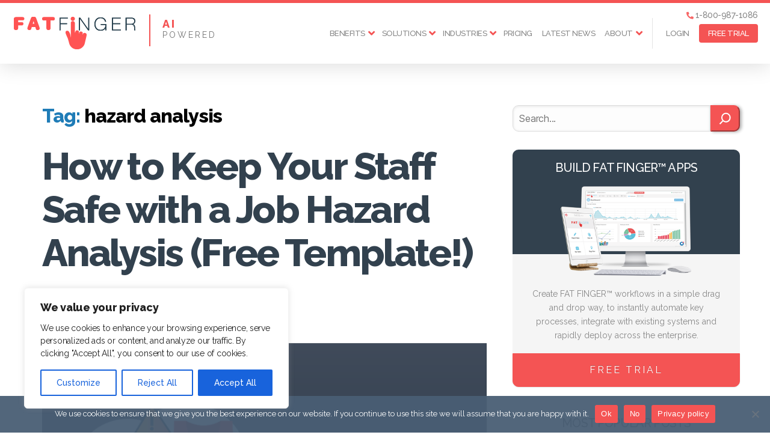

--- FILE ---
content_type: text/html; charset=UTF-8
request_url: https://fatfinger.io/tag/hazard-analysis/
body_size: 24228
content:
  <!DOCTYPE html>

  <html class="no-js" lang="en">

  <head>

    <!-- Global site tag (gtag.js) - Google Ads: 935396036 -->
    <script async src="https://www.googletagmanager.com/gtag/js?id=AW-935396036"></script>
    <script>
      window.dataLayer = window.dataLayer || [];
      function gtag(){dataLayer.push(arguments);}
      gtag('js', new Date());

      gtag('config', 'AW-935396036');
    </script>

    <!-- Global site tag (gtag.js) - Google Analytics -->
    <script async src="https://www.googletagmanager.com/gtag/js?id=UA-32904459-1"></script>
    <script>
      window.dataLayer = window.dataLayer || [];
      function gtag(){dataLayer.push(arguments);}
      gtag('js', new Date());

      gtag('config', 'UA-32904459-1');
    </script>

    <meta charset="UTF-8">
    <meta name="viewport" content="width=device-width, initial-scale=1.0" >

    <link rel="profile" href="https://gmpg.org/xfn/11">
		<link rel="pingback" href="https://fatfinger.io/xmlrpc.php"/>
    <meta name="keywords" content="SEE Forge, FAT FINGER, paperwork, templates, forms, field ticket" />

    <link rel="preconnect" href="https://fonts.googleapis.com">
    <link rel="preconnect" href="https://fonts.gstatic.com" crossorigin>
    <link href="https://fonts.googleapis.com/css2?family=Raleway:wght@100;400;500;800&display=swap" rel="stylesheet">

    <link href="https://fatfinger.io/wp-content/themes/twentytwenty-child/css/all.min.css?v=1.1.0" rel="stylesheet">

    
        
    <meta name='robots' content='noindex, follow' />
	<style>img:is([sizes="auto" i], [sizes^="auto," i]) { contain-intrinsic-size: 3000px 1500px }</style>
	
	<!-- This site is optimized with the Yoast SEO plugin v26.4 - https://yoast.com/wordpress/plugins/seo/ -->
	<title>hazard analysis Archives - SEE Forge creators of FAT FINGER</title>
	<meta property="og:locale" content="en_US" />
	<meta property="og:type" content="article" />
	<meta property="og:title" content="hazard analysis Archives - SEE Forge creators of FAT FINGER" />
	<meta property="og:url" content="https://fatfinger.io/tag/hazard-analysis/" />
	<meta property="og:site_name" content="SEE Forge creators of FAT FINGER" />
	<script type="application/ld+json" class="yoast-schema-graph">{"@context":"https://schema.org","@graph":[{"@type":"CollectionPage","@id":"https://fatfinger.io/tag/hazard-analysis/","url":"https://fatfinger.io/tag/hazard-analysis/","name":"hazard analysis Archives - SEE Forge creators of FAT FINGER","isPartOf":{"@id":"https://fatfinger.io/#website"},"primaryImageOfPage":{"@id":"https://fatfinger.io/tag/hazard-analysis/#primaryimage"},"image":{"@id":"https://fatfinger.io/tag/hazard-analysis/#primaryimage"},"thumbnailUrl":"https://fatfinger.io/wp-content/uploads/2021/04/How-to-Keep-your-Staff-Safe-with-a-Job-Hazard-Analysis-Free-Template-02.png","inLanguage":"en"},{"@type":"ImageObject","inLanguage":"en","@id":"https://fatfinger.io/tag/hazard-analysis/#primaryimage","url":"https://fatfinger.io/wp-content/uploads/2021/04/How-to-Keep-your-Staff-Safe-with-a-Job-Hazard-Analysis-Free-Template-02.png","contentUrl":"https://fatfinger.io/wp-content/uploads/2021/04/How-to-Keep-your-Staff-Safe-with-a-Job-Hazard-Analysis-Free-Template-02.png","width":1920,"height":1081,"caption":"Job Hazard Analysis"},{"@type":"WebSite","@id":"https://fatfinger.io/#website","url":"https://fatfinger.io/","name":"SEE Forge creators of FAT FINGER","description":"FAT FINGER: Customized workflows to improve asset reliability &amp; workforce safety","publisher":{"@id":"https://fatfinger.io/#organization"},"potentialAction":[{"@type":"SearchAction","target":{"@type":"EntryPoint","urlTemplate":"https://fatfinger.io/?s={search_term_string}"},"query-input":{"@type":"PropertyValueSpecification","valueRequired":true,"valueName":"search_term_string"}}],"inLanguage":"en"},{"@type":"Organization","@id":"https://fatfinger.io/#organization","name":"FAT FINGER","url":"https://fatfinger.io/","logo":{"@type":"ImageObject","inLanguage":"en","@id":"https://fatfinger.io/#/schema/logo/image/","url":"https://fatfinger.io/wp-content/uploads/2018/11/fatfinger.png","contentUrl":"https://fatfinger.io/wp-content/uploads/2018/11/fatfinger.png","width":397,"height":106,"caption":"FAT FINGER"},"image":{"@id":"https://fatfinger.io/#/schema/logo/image/"}}]}</script>
	<!-- / Yoast SEO plugin. -->


<link rel='dns-prefetch' href='//static.addtoany.com' />
<link rel="alternate" type="application/rss+xml" title="SEE Forge creators of FAT FINGER &raquo; Feed" href="https://fatfinger.io/feed/" />
<link rel="alternate" type="application/rss+xml" title="SEE Forge creators of FAT FINGER &raquo; Comments Feed" href="https://fatfinger.io/comments/feed/" />
<link rel="alternate" type="application/rss+xml" title="SEE Forge creators of FAT FINGER &raquo; hazard analysis Tag Feed" href="https://fatfinger.io/tag/hazard-analysis/feed/" />
<link rel='stylesheet' id='wp-block-library-css' href='https://fatfinger.io/wp-includes/css/dist/block-library/style.min.css?ver=579d2b79be494b92ae53a55c51cdea61' media='all' />
<style id='classic-theme-styles-inline-css'>
/*! This file is auto-generated */
.wp-block-button__link{color:#fff;background-color:#32373c;border-radius:9999px;box-shadow:none;text-decoration:none;padding:calc(.667em + 2px) calc(1.333em + 2px);font-size:1.125em}.wp-block-file__button{background:#32373c;color:#fff;text-decoration:none}
</style>
<style id='global-styles-inline-css'>
:root{--wp--preset--aspect-ratio--square: 1;--wp--preset--aspect-ratio--4-3: 4/3;--wp--preset--aspect-ratio--3-4: 3/4;--wp--preset--aspect-ratio--3-2: 3/2;--wp--preset--aspect-ratio--2-3: 2/3;--wp--preset--aspect-ratio--16-9: 16/9;--wp--preset--aspect-ratio--9-16: 9/16;--wp--preset--color--black: #000000;--wp--preset--color--cyan-bluish-gray: #abb8c3;--wp--preset--color--white: #ffffff;--wp--preset--color--pale-pink: #f78da7;--wp--preset--color--vivid-red: #cf2e2e;--wp--preset--color--luminous-vivid-orange: #ff6900;--wp--preset--color--luminous-vivid-amber: #fcb900;--wp--preset--color--light-green-cyan: #7bdcb5;--wp--preset--color--vivid-green-cyan: #00d084;--wp--preset--color--pale-cyan-blue: #8ed1fc;--wp--preset--color--vivid-cyan-blue: #0693e3;--wp--preset--color--vivid-purple: #9b51e0;--wp--preset--color--accent: #1f7cb7;--wp--preset--color--primary: #000000;--wp--preset--color--secondary: #6d6d6d;--wp--preset--color--subtle-background: #dbdbdb;--wp--preset--color--background: #ffffff;--wp--preset--gradient--vivid-cyan-blue-to-vivid-purple: linear-gradient(135deg,rgba(6,147,227,1) 0%,rgb(155,81,224) 100%);--wp--preset--gradient--light-green-cyan-to-vivid-green-cyan: linear-gradient(135deg,rgb(122,220,180) 0%,rgb(0,208,130) 100%);--wp--preset--gradient--luminous-vivid-amber-to-luminous-vivid-orange: linear-gradient(135deg,rgba(252,185,0,1) 0%,rgba(255,105,0,1) 100%);--wp--preset--gradient--luminous-vivid-orange-to-vivid-red: linear-gradient(135deg,rgba(255,105,0,1) 0%,rgb(207,46,46) 100%);--wp--preset--gradient--very-light-gray-to-cyan-bluish-gray: linear-gradient(135deg,rgb(238,238,238) 0%,rgb(169,184,195) 100%);--wp--preset--gradient--cool-to-warm-spectrum: linear-gradient(135deg,rgb(74,234,220) 0%,rgb(151,120,209) 20%,rgb(207,42,186) 40%,rgb(238,44,130) 60%,rgb(251,105,98) 80%,rgb(254,248,76) 100%);--wp--preset--gradient--blush-light-purple: linear-gradient(135deg,rgb(255,206,236) 0%,rgb(152,150,240) 100%);--wp--preset--gradient--blush-bordeaux: linear-gradient(135deg,rgb(254,205,165) 0%,rgb(254,45,45) 50%,rgb(107,0,62) 100%);--wp--preset--gradient--luminous-dusk: linear-gradient(135deg,rgb(255,203,112) 0%,rgb(199,81,192) 50%,rgb(65,88,208) 100%);--wp--preset--gradient--pale-ocean: linear-gradient(135deg,rgb(255,245,203) 0%,rgb(182,227,212) 50%,rgb(51,167,181) 100%);--wp--preset--gradient--electric-grass: linear-gradient(135deg,rgb(202,248,128) 0%,rgb(113,206,126) 100%);--wp--preset--gradient--midnight: linear-gradient(135deg,rgb(2,3,129) 0%,rgb(40,116,252) 100%);--wp--preset--font-size--small: 18px;--wp--preset--font-size--medium: 20px;--wp--preset--font-size--large: 26.25px;--wp--preset--font-size--x-large: 42px;--wp--preset--font-size--normal: 21px;--wp--preset--font-size--larger: 32px;--wp--preset--spacing--20: 0.44rem;--wp--preset--spacing--30: 0.67rem;--wp--preset--spacing--40: 1rem;--wp--preset--spacing--50: 1.5rem;--wp--preset--spacing--60: 2.25rem;--wp--preset--spacing--70: 3.38rem;--wp--preset--spacing--80: 5.06rem;--wp--preset--shadow--natural: 6px 6px 9px rgba(0, 0, 0, 0.2);--wp--preset--shadow--deep: 12px 12px 50px rgba(0, 0, 0, 0.4);--wp--preset--shadow--sharp: 6px 6px 0px rgba(0, 0, 0, 0.2);--wp--preset--shadow--outlined: 6px 6px 0px -3px rgba(255, 255, 255, 1), 6px 6px rgba(0, 0, 0, 1);--wp--preset--shadow--crisp: 6px 6px 0px rgba(0, 0, 0, 1);}:where(.is-layout-flex){gap: 0.5em;}:where(.is-layout-grid){gap: 0.5em;}body .is-layout-flex{display: flex;}.is-layout-flex{flex-wrap: wrap;align-items: center;}.is-layout-flex > :is(*, div){margin: 0;}body .is-layout-grid{display: grid;}.is-layout-grid > :is(*, div){margin: 0;}:where(.wp-block-columns.is-layout-flex){gap: 2em;}:where(.wp-block-columns.is-layout-grid){gap: 2em;}:where(.wp-block-post-template.is-layout-flex){gap: 1.25em;}:where(.wp-block-post-template.is-layout-grid){gap: 1.25em;}.has-black-color{color: var(--wp--preset--color--black) !important;}.has-cyan-bluish-gray-color{color: var(--wp--preset--color--cyan-bluish-gray) !important;}.has-white-color{color: var(--wp--preset--color--white) !important;}.has-pale-pink-color{color: var(--wp--preset--color--pale-pink) !important;}.has-vivid-red-color{color: var(--wp--preset--color--vivid-red) !important;}.has-luminous-vivid-orange-color{color: var(--wp--preset--color--luminous-vivid-orange) !important;}.has-luminous-vivid-amber-color{color: var(--wp--preset--color--luminous-vivid-amber) !important;}.has-light-green-cyan-color{color: var(--wp--preset--color--light-green-cyan) !important;}.has-vivid-green-cyan-color{color: var(--wp--preset--color--vivid-green-cyan) !important;}.has-pale-cyan-blue-color{color: var(--wp--preset--color--pale-cyan-blue) !important;}.has-vivid-cyan-blue-color{color: var(--wp--preset--color--vivid-cyan-blue) !important;}.has-vivid-purple-color{color: var(--wp--preset--color--vivid-purple) !important;}.has-black-background-color{background-color: var(--wp--preset--color--black) !important;}.has-cyan-bluish-gray-background-color{background-color: var(--wp--preset--color--cyan-bluish-gray) !important;}.has-white-background-color{background-color: var(--wp--preset--color--white) !important;}.has-pale-pink-background-color{background-color: var(--wp--preset--color--pale-pink) !important;}.has-vivid-red-background-color{background-color: var(--wp--preset--color--vivid-red) !important;}.has-luminous-vivid-orange-background-color{background-color: var(--wp--preset--color--luminous-vivid-orange) !important;}.has-luminous-vivid-amber-background-color{background-color: var(--wp--preset--color--luminous-vivid-amber) !important;}.has-light-green-cyan-background-color{background-color: var(--wp--preset--color--light-green-cyan) !important;}.has-vivid-green-cyan-background-color{background-color: var(--wp--preset--color--vivid-green-cyan) !important;}.has-pale-cyan-blue-background-color{background-color: var(--wp--preset--color--pale-cyan-blue) !important;}.has-vivid-cyan-blue-background-color{background-color: var(--wp--preset--color--vivid-cyan-blue) !important;}.has-vivid-purple-background-color{background-color: var(--wp--preset--color--vivid-purple) !important;}.has-black-border-color{border-color: var(--wp--preset--color--black) !important;}.has-cyan-bluish-gray-border-color{border-color: var(--wp--preset--color--cyan-bluish-gray) !important;}.has-white-border-color{border-color: var(--wp--preset--color--white) !important;}.has-pale-pink-border-color{border-color: var(--wp--preset--color--pale-pink) !important;}.has-vivid-red-border-color{border-color: var(--wp--preset--color--vivid-red) !important;}.has-luminous-vivid-orange-border-color{border-color: var(--wp--preset--color--luminous-vivid-orange) !important;}.has-luminous-vivid-amber-border-color{border-color: var(--wp--preset--color--luminous-vivid-amber) !important;}.has-light-green-cyan-border-color{border-color: var(--wp--preset--color--light-green-cyan) !important;}.has-vivid-green-cyan-border-color{border-color: var(--wp--preset--color--vivid-green-cyan) !important;}.has-pale-cyan-blue-border-color{border-color: var(--wp--preset--color--pale-cyan-blue) !important;}.has-vivid-cyan-blue-border-color{border-color: var(--wp--preset--color--vivid-cyan-blue) !important;}.has-vivid-purple-border-color{border-color: var(--wp--preset--color--vivid-purple) !important;}.has-vivid-cyan-blue-to-vivid-purple-gradient-background{background: var(--wp--preset--gradient--vivid-cyan-blue-to-vivid-purple) !important;}.has-light-green-cyan-to-vivid-green-cyan-gradient-background{background: var(--wp--preset--gradient--light-green-cyan-to-vivid-green-cyan) !important;}.has-luminous-vivid-amber-to-luminous-vivid-orange-gradient-background{background: var(--wp--preset--gradient--luminous-vivid-amber-to-luminous-vivid-orange) !important;}.has-luminous-vivid-orange-to-vivid-red-gradient-background{background: var(--wp--preset--gradient--luminous-vivid-orange-to-vivid-red) !important;}.has-very-light-gray-to-cyan-bluish-gray-gradient-background{background: var(--wp--preset--gradient--very-light-gray-to-cyan-bluish-gray) !important;}.has-cool-to-warm-spectrum-gradient-background{background: var(--wp--preset--gradient--cool-to-warm-spectrum) !important;}.has-blush-light-purple-gradient-background{background: var(--wp--preset--gradient--blush-light-purple) !important;}.has-blush-bordeaux-gradient-background{background: var(--wp--preset--gradient--blush-bordeaux) !important;}.has-luminous-dusk-gradient-background{background: var(--wp--preset--gradient--luminous-dusk) !important;}.has-pale-ocean-gradient-background{background: var(--wp--preset--gradient--pale-ocean) !important;}.has-electric-grass-gradient-background{background: var(--wp--preset--gradient--electric-grass) !important;}.has-midnight-gradient-background{background: var(--wp--preset--gradient--midnight) !important;}.has-small-font-size{font-size: var(--wp--preset--font-size--small) !important;}.has-medium-font-size{font-size: var(--wp--preset--font-size--medium) !important;}.has-large-font-size{font-size: var(--wp--preset--font-size--large) !important;}.has-x-large-font-size{font-size: var(--wp--preset--font-size--x-large) !important;}
:where(.wp-block-post-template.is-layout-flex){gap: 1.25em;}:where(.wp-block-post-template.is-layout-grid){gap: 1.25em;}
:where(.wp-block-columns.is-layout-flex){gap: 2em;}:where(.wp-block-columns.is-layout-grid){gap: 2em;}
:root :where(.wp-block-pullquote){font-size: 1.5em;line-height: 1.6;}
</style>
<link rel='stylesheet' id='cookie-notice-front-css' href='https://fatfinger.io/wp-content/plugins/cookie-notice/css/front.min.css?ver=2.5.9' media='all' />
<link rel='stylesheet' id='parent_style-css' href='https://fatfinger.io/wp-content/themes/twentytwenty/style.css?ver=579d2b79be494b92ae53a55c51cdea61' media='all' />
<link rel='stylesheet' id='child_style-css' href='https://fatfinger.io/wp-content/themes/twentytwenty-child/style.css?ver=579d2b79be494b92ae53a55c51cdea61' media='all' />
<link rel='stylesheet' id='twentytwenty-style-css' href='https://fatfinger.io/wp-content/themes/twentytwenty-child/style.css?ver=4.0' media='all' />
<style id='twentytwenty-style-inline-css'>
.color-accent,.color-accent-hover:hover,.color-accent-hover:focus,:root .has-accent-color,.has-drop-cap:not(:focus):first-letter,.wp-block-button.is-style-outline,a { color: #1f7cb7; }blockquote,.border-color-accent,.border-color-accent-hover:hover,.border-color-accent-hover:focus { border-color: #1f7cb7; }button,.button,.faux-button,.wp-block-button__link,.wp-block-file .wp-block-file__button,input[type="button"],input[type="reset"],input[type="submit"],.bg-accent,.bg-accent-hover:hover,.bg-accent-hover:focus,:root .has-accent-background-color,.comment-reply-link { background-color: #1f7cb7; }.fill-children-accent,.fill-children-accent * { fill: #1f7cb7; }:root .has-background-color,button,.button,.faux-button,.wp-block-button__link,.wp-block-file__button,input[type="button"],input[type="reset"],input[type="submit"],.wp-block-button,.comment-reply-link,.has-background.has-primary-background-color:not(.has-text-color),.has-background.has-primary-background-color *:not(.has-text-color),.has-background.has-accent-background-color:not(.has-text-color),.has-background.has-accent-background-color *:not(.has-text-color) { color: #ffffff; }:root .has-background-background-color { background-color: #ffffff; }body,.entry-title a,:root .has-primary-color { color: #000000; }:root .has-primary-background-color { background-color: #000000; }cite,figcaption,.wp-caption-text,.post-meta,.entry-content .wp-block-archives li,.entry-content .wp-block-categories li,.entry-content .wp-block-latest-posts li,.wp-block-latest-comments__comment-date,.wp-block-latest-posts__post-date,.wp-block-embed figcaption,.wp-block-image figcaption,.wp-block-pullquote cite,.comment-metadata,.comment-respond .comment-notes,.comment-respond .logged-in-as,.pagination .dots,.entry-content hr:not(.has-background),hr.styled-separator,:root .has-secondary-color { color: #6d6d6d; }:root .has-secondary-background-color { background-color: #6d6d6d; }pre,fieldset,input,textarea,table,table *,hr { border-color: #dbdbdb; }caption,code,code,kbd,samp,.wp-block-table.is-style-stripes tbody tr:nth-child(odd),:root .has-subtle-background-background-color { background-color: #dbdbdb; }.wp-block-table.is-style-stripes { border-bottom-color: #dbdbdb; }.wp-block-latest-posts.is-grid li { border-top-color: #dbdbdb; }:root .has-subtle-background-color { color: #dbdbdb; }body:not(.overlay-header) .primary-menu > li > a,body:not(.overlay-header) .primary-menu > li > .icon,.modal-menu a,.footer-menu a, .footer-widgets a:where(:not(.wp-block-button__link)),#site-footer .wp-block-button.is-style-outline,.wp-block-pullquote:before,.singular:not(.overlay-header) .entry-header a,.archive-header a,.header-footer-group .color-accent,.header-footer-group .color-accent-hover:hover { color: #1f7cb7; }.social-icons a,#site-footer button:not(.toggle),#site-footer .button,#site-footer .faux-button,#site-footer .wp-block-button__link,#site-footer .wp-block-file__button,#site-footer input[type="button"],#site-footer input[type="reset"],#site-footer input[type="submit"] { background-color: #1f7cb7; }.social-icons a,body:not(.overlay-header) .primary-menu ul,.header-footer-group button,.header-footer-group .button,.header-footer-group .faux-button,.header-footer-group .wp-block-button:not(.is-style-outline) .wp-block-button__link,.header-footer-group .wp-block-file__button,.header-footer-group input[type="button"],.header-footer-group input[type="reset"],.header-footer-group input[type="submit"] { color: #ffffff; }#site-header,.footer-nav-widgets-wrapper,#site-footer,.menu-modal,.menu-modal-inner,.search-modal-inner,.archive-header,.singular .entry-header,.singular .featured-media:before,.wp-block-pullquote:before { background-color: #ffffff; }.header-footer-group,body:not(.overlay-header) #site-header .toggle,.menu-modal .toggle { color: #000000; }body:not(.overlay-header) .primary-menu ul { background-color: #000000; }body:not(.overlay-header) .primary-menu > li > ul:after { border-bottom-color: #000000; }body:not(.overlay-header) .primary-menu ul ul:after { border-left-color: #000000; }.site-description,body:not(.overlay-header) .toggle-inner .toggle-text,.widget .post-date,.widget .rss-date,.widget_archive li,.widget_categories li,.widget cite,.widget_pages li,.widget_meta li,.widget_nav_menu li,.powered-by-wordpress,.footer-credits .privacy-policy,.to-the-top,.singular .entry-header .post-meta,.singular:not(.overlay-header) .entry-header .post-meta a { color: #6d6d6d; }.header-footer-group pre,.header-footer-group fieldset,.header-footer-group input,.header-footer-group textarea,.header-footer-group table,.header-footer-group table *,.footer-nav-widgets-wrapper,#site-footer,.menu-modal nav *,.footer-widgets-outer-wrapper,.footer-top { border-color: #dbdbdb; }.header-footer-group table caption,body:not(.overlay-header) .header-inner .toggle-wrapper::before { background-color: #dbdbdb; }
</style>
<link rel='stylesheet' id='twentytwenty-fonts-css' href='https://fatfinger.io/wp-content/themes/twentytwenty/assets/css/font-inter.css?ver=4.0' media='all' />
<link rel='stylesheet' id='twentytwenty-print-style-css' href='https://fatfinger.io/wp-content/themes/twentytwenty/print.css?ver=4.0' media='print' />
<link rel='stylesheet' id='addtoany-css' href='https://fatfinger.io/wp-content/plugins/add-to-any/addtoany.min.css?ver=1.16' media='all' />
<style id='kadence-blocks-global-variables-inline-css'>
:root {--global-kb-font-size-sm:clamp(0.8rem, 0.73rem + 0.217vw, 0.9rem);--global-kb-font-size-md:clamp(1.1rem, 0.995rem + 0.326vw, 1.25rem);--global-kb-font-size-lg:clamp(1.75rem, 1.576rem + 0.543vw, 2rem);--global-kb-font-size-xl:clamp(2.25rem, 1.728rem + 1.63vw, 3rem);--global-kb-font-size-xxl:clamp(2.5rem, 1.456rem + 3.26vw, 4rem);--global-kb-font-size-xxxl:clamp(2.75rem, 0.489rem + 7.065vw, 6rem);}:root {--global-palette1: #3182CE;--global-palette2: #2B6CB0;--global-palette3: #1A202C;--global-palette4: #2D3748;--global-palette5: #4A5568;--global-palette6: #718096;--global-palette7: #EDF2F7;--global-palette8: #F7FAFC;--global-palette9: #ffffff;}
</style>
<script id="cookie-law-info-js-extra">
var _ckyConfig = {"_ipData":[],"_assetsURL":"https:\/\/fatfinger.io\/wp-content\/plugins\/cookie-law-info\/lite\/frontend\/images\/","_publicURL":"https:\/\/fatfinger.io","_expiry":"365","_categories":[{"name":"Necessary","slug":"necessary","isNecessary":true,"ccpaDoNotSell":true,"cookies":[],"active":true,"defaultConsent":{"gdpr":true,"ccpa":true}},{"name":"Functional","slug":"functional","isNecessary":false,"ccpaDoNotSell":true,"cookies":[],"active":true,"defaultConsent":{"gdpr":false,"ccpa":false}},{"name":"Analytics","slug":"analytics","isNecessary":false,"ccpaDoNotSell":true,"cookies":[],"active":true,"defaultConsent":{"gdpr":false,"ccpa":false}},{"name":"Performance","slug":"performance","isNecessary":false,"ccpaDoNotSell":true,"cookies":[],"active":true,"defaultConsent":{"gdpr":false,"ccpa":false}},{"name":"Advertisement","slug":"advertisement","isNecessary":false,"ccpaDoNotSell":true,"cookies":[],"active":true,"defaultConsent":{"gdpr":false,"ccpa":false}}],"_activeLaw":"gdpr","_rootDomain":"","_block":"1","_showBanner":"1","_bannerConfig":{"settings":{"type":"box","preferenceCenterType":"popup","position":"bottom-left","applicableLaw":"gdpr"},"behaviours":{"reloadBannerOnAccept":false,"loadAnalyticsByDefault":false,"animations":{"onLoad":"animate","onHide":"sticky"}},"config":{"revisitConsent":{"status":true,"tag":"revisit-consent","position":"bottom-left","meta":{"url":"#"},"styles":{"background-color":"#0056A7"},"elements":{"title":{"type":"text","tag":"revisit-consent-title","status":true,"styles":{"color":"#0056a7"}}}},"preferenceCenter":{"toggle":{"status":true,"tag":"detail-category-toggle","type":"toggle","states":{"active":{"styles":{"background-color":"#1863DC"}},"inactive":{"styles":{"background-color":"#D0D5D2"}}}}},"categoryPreview":{"status":false,"toggle":{"status":true,"tag":"detail-category-preview-toggle","type":"toggle","states":{"active":{"styles":{"background-color":"#1863DC"}},"inactive":{"styles":{"background-color":"#D0D5D2"}}}}},"videoPlaceholder":{"status":true,"styles":{"background-color":"#000000","border-color":"#000000","color":"#ffffff"}},"readMore":{"status":false,"tag":"readmore-button","type":"link","meta":{"noFollow":true,"newTab":true},"styles":{"color":"#1863DC","background-color":"transparent","border-color":"transparent"}},"showMore":{"status":true,"tag":"show-desc-button","type":"button","styles":{"color":"#1863DC"}},"showLess":{"status":true,"tag":"hide-desc-button","type":"button","styles":{"color":"#1863DC"}},"alwaysActive":{"status":true,"tag":"always-active","styles":{"color":"#008000"}},"manualLinks":{"status":true,"tag":"manual-links","type":"link","styles":{"color":"#1863DC"}},"auditTable":{"status":true},"optOption":{"status":true,"toggle":{"status":true,"tag":"optout-option-toggle","type":"toggle","states":{"active":{"styles":{"background-color":"#1863dc"}},"inactive":{"styles":{"background-color":"#FFFFFF"}}}}}}},"_version":"3.3.6","_logConsent":"1","_tags":[{"tag":"accept-button","styles":{"color":"#FFFFFF","background-color":"#1863DC","border-color":"#1863DC"}},{"tag":"reject-button","styles":{"color":"#1863DC","background-color":"transparent","border-color":"#1863DC"}},{"tag":"settings-button","styles":{"color":"#1863DC","background-color":"transparent","border-color":"#1863DC"}},{"tag":"readmore-button","styles":{"color":"#1863DC","background-color":"transparent","border-color":"transparent"}},{"tag":"donotsell-button","styles":{"color":"#1863DC","background-color":"transparent","border-color":"transparent"}},{"tag":"show-desc-button","styles":{"color":"#1863DC"}},{"tag":"hide-desc-button","styles":{"color":"#1863DC"}},{"tag":"cky-always-active","styles":[]},{"tag":"cky-link","styles":[]},{"tag":"accept-button","styles":{"color":"#FFFFFF","background-color":"#1863DC","border-color":"#1863DC"}},{"tag":"revisit-consent","styles":{"background-color":"#0056A7"}}],"_shortCodes":[{"key":"cky_readmore","content":"<a href=\"#\" class=\"cky-policy\" aria-label=\"Cookie Policy\" target=\"_blank\" rel=\"noopener\" data-cky-tag=\"readmore-button\">Cookie Policy<\/a>","tag":"readmore-button","status":false,"attributes":{"rel":"nofollow","target":"_blank"}},{"key":"cky_show_desc","content":"<button class=\"cky-show-desc-btn\" data-cky-tag=\"show-desc-button\" aria-label=\"Show more\">Show more<\/button>","tag":"show-desc-button","status":true,"attributes":[]},{"key":"cky_hide_desc","content":"<button class=\"cky-show-desc-btn\" data-cky-tag=\"hide-desc-button\" aria-label=\"Show less\">Show less<\/button>","tag":"hide-desc-button","status":true,"attributes":[]},{"key":"cky_optout_show_desc","content":"[cky_optout_show_desc]","tag":"optout-show-desc-button","status":true,"attributes":[]},{"key":"cky_optout_hide_desc","content":"[cky_optout_hide_desc]","tag":"optout-hide-desc-button","status":true,"attributes":[]},{"key":"cky_category_toggle_label","content":"[cky_{{status}}_category_label] [cky_preference_{{category_slug}}_title]","tag":"","status":true,"attributes":[]},{"key":"cky_enable_category_label","content":"Enable","tag":"","status":true,"attributes":[]},{"key":"cky_disable_category_label","content":"Disable","tag":"","status":true,"attributes":[]},{"key":"cky_video_placeholder","content":"<div class=\"video-placeholder-normal\" data-cky-tag=\"video-placeholder\" id=\"[UNIQUEID]\"><p class=\"video-placeholder-text-normal\" data-cky-tag=\"placeholder-title\">Please accept cookies to access this content<\/p><\/div>","tag":"","status":true,"attributes":[]},{"key":"cky_enable_optout_label","content":"Enable","tag":"","status":true,"attributes":[]},{"key":"cky_disable_optout_label","content":"Disable","tag":"","status":true,"attributes":[]},{"key":"cky_optout_toggle_label","content":"[cky_{{status}}_optout_label] [cky_optout_option_title]","tag":"","status":true,"attributes":[]},{"key":"cky_optout_option_title","content":"Do Not Sell or Share My Personal Information","tag":"","status":true,"attributes":[]},{"key":"cky_optout_close_label","content":"Close","tag":"","status":true,"attributes":[]},{"key":"cky_preference_close_label","content":"Close","tag":"","status":true,"attributes":[]}],"_rtl":"","_language":"en","_providersToBlock":[]};
var _ckyStyles = {"css":".cky-overlay{background: #000000; opacity: 0.4; position: fixed; top: 0; left: 0; width: 100%; height: 100%; z-index: 99999999;}.cky-hide{display: none;}.cky-btn-revisit-wrapper{display: flex; align-items: center; justify-content: center; background: #0056a7; width: 45px; height: 45px; border-radius: 50%; position: fixed; z-index: 999999; cursor: pointer;}.cky-revisit-bottom-left{bottom: 15px; left: 15px;}.cky-revisit-bottom-right{bottom: 15px; right: 15px;}.cky-btn-revisit-wrapper .cky-btn-revisit{display: flex; align-items: center; justify-content: center; background: none; border: none; cursor: pointer; position: relative; margin: 0; padding: 0;}.cky-btn-revisit-wrapper .cky-btn-revisit img{max-width: fit-content; margin: 0; height: 30px; width: 30px;}.cky-revisit-bottom-left:hover::before{content: attr(data-tooltip); position: absolute; background: #4e4b66; color: #ffffff; left: calc(100% + 7px); font-size: 12px; line-height: 16px; width: max-content; padding: 4px 8px; border-radius: 4px;}.cky-revisit-bottom-left:hover::after{position: absolute; content: \"\"; border: 5px solid transparent; left: calc(100% + 2px); border-left-width: 0; border-right-color: #4e4b66;}.cky-revisit-bottom-right:hover::before{content: attr(data-tooltip); position: absolute; background: #4e4b66; color: #ffffff; right: calc(100% + 7px); font-size: 12px; line-height: 16px; width: max-content; padding: 4px 8px; border-radius: 4px;}.cky-revisit-bottom-right:hover::after{position: absolute; content: \"\"; border: 5px solid transparent; right: calc(100% + 2px); border-right-width: 0; border-left-color: #4e4b66;}.cky-revisit-hide{display: none;}.cky-consent-container{position: fixed; width: 440px; box-sizing: border-box; z-index: 9999999; border-radius: 6px;}.cky-consent-container .cky-consent-bar{background: #ffffff; border: 1px solid; padding: 20px 26px; box-shadow: 0 -1px 10px 0 #acabab4d; border-radius: 6px;}.cky-box-bottom-left{bottom: 40px; left: 40px;}.cky-box-bottom-right{bottom: 40px; right: 40px;}.cky-box-top-left{top: 40px; left: 40px;}.cky-box-top-right{top: 40px; right: 40px;}.cky-custom-brand-logo-wrapper .cky-custom-brand-logo{width: 100px; height: auto; margin: 0 0 12px 0;}.cky-notice .cky-title{color: #212121; font-weight: 700; font-size: 18px; line-height: 24px; margin: 0 0 12px 0;}.cky-notice-des *,.cky-preference-content-wrapper *,.cky-accordion-header-des *,.cky-gpc-wrapper .cky-gpc-desc *{font-size: 14px;}.cky-notice-des{color: #212121; font-size: 14px; line-height: 24px; font-weight: 400;}.cky-notice-des img{height: 25px; width: 25px;}.cky-consent-bar .cky-notice-des p,.cky-gpc-wrapper .cky-gpc-desc p,.cky-preference-body-wrapper .cky-preference-content-wrapper p,.cky-accordion-header-wrapper .cky-accordion-header-des p,.cky-cookie-des-table li div:last-child p{color: inherit; margin-top: 0; overflow-wrap: break-word;}.cky-notice-des P:last-child,.cky-preference-content-wrapper p:last-child,.cky-cookie-des-table li div:last-child p:last-child,.cky-gpc-wrapper .cky-gpc-desc p:last-child{margin-bottom: 0;}.cky-notice-des a.cky-policy,.cky-notice-des button.cky-policy{font-size: 14px; color: #1863dc; white-space: nowrap; cursor: pointer; background: transparent; border: 1px solid; text-decoration: underline;}.cky-notice-des button.cky-policy{padding: 0;}.cky-notice-des a.cky-policy:focus-visible,.cky-notice-des button.cky-policy:focus-visible,.cky-preference-content-wrapper .cky-show-desc-btn:focus-visible,.cky-accordion-header .cky-accordion-btn:focus-visible,.cky-preference-header .cky-btn-close:focus-visible,.cky-switch input[type=\"checkbox\"]:focus-visible,.cky-footer-wrapper a:focus-visible,.cky-btn:focus-visible{outline: 2px solid #1863dc; outline-offset: 2px;}.cky-btn:focus:not(:focus-visible),.cky-accordion-header .cky-accordion-btn:focus:not(:focus-visible),.cky-preference-content-wrapper .cky-show-desc-btn:focus:not(:focus-visible),.cky-btn-revisit-wrapper .cky-btn-revisit:focus:not(:focus-visible),.cky-preference-header .cky-btn-close:focus:not(:focus-visible),.cky-consent-bar .cky-banner-btn-close:focus:not(:focus-visible){outline: 0;}button.cky-show-desc-btn:not(:hover):not(:active){color: #1863dc; background: transparent;}button.cky-accordion-btn:not(:hover):not(:active),button.cky-banner-btn-close:not(:hover):not(:active),button.cky-btn-revisit:not(:hover):not(:active),button.cky-btn-close:not(:hover):not(:active){background: transparent;}.cky-consent-bar button:hover,.cky-modal.cky-modal-open button:hover,.cky-consent-bar button:focus,.cky-modal.cky-modal-open button:focus{text-decoration: none;}.cky-notice-btn-wrapper{display: flex; justify-content: flex-start; align-items: center; flex-wrap: wrap; margin-top: 16px;}.cky-notice-btn-wrapper .cky-btn{text-shadow: none; box-shadow: none;}.cky-btn{flex: auto; max-width: 100%; font-size: 14px; font-family: inherit; line-height: 24px; padding: 8px; font-weight: 500; margin: 0 8px 0 0; border-radius: 2px; cursor: pointer; text-align: center; text-transform: none; min-height: 0;}.cky-btn:hover{opacity: 0.8;}.cky-btn-customize{color: #1863dc; background: transparent; border: 2px solid #1863dc;}.cky-btn-reject{color: #1863dc; background: transparent; border: 2px solid #1863dc;}.cky-btn-accept{background: #1863dc; color: #ffffff; border: 2px solid #1863dc;}.cky-btn:last-child{margin-right: 0;}@media (max-width: 576px){.cky-box-bottom-left{bottom: 0; left: 0;}.cky-box-bottom-right{bottom: 0; right: 0;}.cky-box-top-left{top: 0; left: 0;}.cky-box-top-right{top: 0; right: 0;}}@media (max-width: 440px){.cky-box-bottom-left, .cky-box-bottom-right, .cky-box-top-left, .cky-box-top-right{width: 100%; max-width: 100%;}.cky-consent-container .cky-consent-bar{padding: 20px 0;}.cky-custom-brand-logo-wrapper, .cky-notice .cky-title, .cky-notice-des, .cky-notice-btn-wrapper{padding: 0 24px;}.cky-notice-des{max-height: 40vh; overflow-y: scroll;}.cky-notice-btn-wrapper{flex-direction: column; margin-top: 0;}.cky-btn{width: 100%; margin: 10px 0 0 0;}.cky-notice-btn-wrapper .cky-btn-customize{order: 2;}.cky-notice-btn-wrapper .cky-btn-reject{order: 3;}.cky-notice-btn-wrapper .cky-btn-accept{order: 1; margin-top: 16px;}}@media (max-width: 352px){.cky-notice .cky-title{font-size: 16px;}.cky-notice-des *{font-size: 12px;}.cky-notice-des, .cky-btn{font-size: 12px;}}.cky-modal.cky-modal-open{display: flex; visibility: visible; -webkit-transform: translate(-50%, -50%); -moz-transform: translate(-50%, -50%); -ms-transform: translate(-50%, -50%); -o-transform: translate(-50%, -50%); transform: translate(-50%, -50%); top: 50%; left: 50%; transition: all 1s ease;}.cky-modal{box-shadow: 0 32px 68px rgba(0, 0, 0, 0.3); margin: 0 auto; position: fixed; max-width: 100%; background: #ffffff; top: 50%; box-sizing: border-box; border-radius: 6px; z-index: 999999999; color: #212121; -webkit-transform: translate(-50%, 100%); -moz-transform: translate(-50%, 100%); -ms-transform: translate(-50%, 100%); -o-transform: translate(-50%, 100%); transform: translate(-50%, 100%); visibility: hidden; transition: all 0s ease;}.cky-preference-center{max-height: 79vh; overflow: hidden; width: 845px; overflow: hidden; flex: 1 1 0; display: flex; flex-direction: column; border-radius: 6px;}.cky-preference-header{display: flex; align-items: center; justify-content: space-between; padding: 22px 24px; border-bottom: 1px solid;}.cky-preference-header .cky-preference-title{font-size: 18px; font-weight: 700; line-height: 24px;}.cky-preference-header .cky-btn-close{margin: 0; cursor: pointer; vertical-align: middle; padding: 0; background: none; border: none; width: auto; height: auto; min-height: 0; line-height: 0; text-shadow: none; box-shadow: none;}.cky-preference-header .cky-btn-close img{margin: 0; height: 10px; width: 10px;}.cky-preference-body-wrapper{padding: 0 24px; flex: 1; overflow: auto; box-sizing: border-box;}.cky-preference-content-wrapper,.cky-gpc-wrapper .cky-gpc-desc{font-size: 14px; line-height: 24px; font-weight: 400; padding: 12px 0;}.cky-preference-content-wrapper{border-bottom: 1px solid;}.cky-preference-content-wrapper img{height: 25px; width: 25px;}.cky-preference-content-wrapper .cky-show-desc-btn{font-size: 14px; font-family: inherit; color: #1863dc; text-decoration: none; line-height: 24px; padding: 0; margin: 0; white-space: nowrap; cursor: pointer; background: transparent; border-color: transparent; text-transform: none; min-height: 0; text-shadow: none; box-shadow: none;}.cky-accordion-wrapper{margin-bottom: 10px;}.cky-accordion{border-bottom: 1px solid;}.cky-accordion:last-child{border-bottom: none;}.cky-accordion .cky-accordion-item{display: flex; margin-top: 10px;}.cky-accordion .cky-accordion-body{display: none;}.cky-accordion.cky-accordion-active .cky-accordion-body{display: block; padding: 0 22px; margin-bottom: 16px;}.cky-accordion-header-wrapper{cursor: pointer; width: 100%;}.cky-accordion-item .cky-accordion-header{display: flex; justify-content: space-between; align-items: center;}.cky-accordion-header .cky-accordion-btn{font-size: 16px; font-family: inherit; color: #212121; line-height: 24px; background: none; border: none; font-weight: 700; padding: 0; margin: 0; cursor: pointer; text-transform: none; min-height: 0; text-shadow: none; box-shadow: none;}.cky-accordion-header .cky-always-active{color: #008000; font-weight: 600; line-height: 24px; font-size: 14px;}.cky-accordion-header-des{font-size: 14px; line-height: 24px; margin: 10px 0 16px 0;}.cky-accordion-chevron{margin-right: 22px; position: relative; cursor: pointer;}.cky-accordion-chevron-hide{display: none;}.cky-accordion .cky-accordion-chevron i::before{content: \"\"; position: absolute; border-right: 1.4px solid; border-bottom: 1.4px solid; border-color: inherit; height: 6px; width: 6px; -webkit-transform: rotate(-45deg); -moz-transform: rotate(-45deg); -ms-transform: rotate(-45deg); -o-transform: rotate(-45deg); transform: rotate(-45deg); transition: all 0.2s ease-in-out; top: 8px;}.cky-accordion.cky-accordion-active .cky-accordion-chevron i::before{-webkit-transform: rotate(45deg); -moz-transform: rotate(45deg); -ms-transform: rotate(45deg); -o-transform: rotate(45deg); transform: rotate(45deg);}.cky-audit-table{background: #f4f4f4; border-radius: 6px;}.cky-audit-table .cky-empty-cookies-text{color: inherit; font-size: 12px; line-height: 24px; margin: 0; padding: 10px;}.cky-audit-table .cky-cookie-des-table{font-size: 12px; line-height: 24px; font-weight: normal; padding: 15px 10px; border-bottom: 1px solid; border-bottom-color: inherit; margin: 0;}.cky-audit-table .cky-cookie-des-table:last-child{border-bottom: none;}.cky-audit-table .cky-cookie-des-table li{list-style-type: none; display: flex; padding: 3px 0;}.cky-audit-table .cky-cookie-des-table li:first-child{padding-top: 0;}.cky-cookie-des-table li div:first-child{width: 100px; font-weight: 600; word-break: break-word; word-wrap: break-word;}.cky-cookie-des-table li div:last-child{flex: 1; word-break: break-word; word-wrap: break-word; margin-left: 8px;}.cky-footer-shadow{display: block; width: 100%; height: 40px; background: linear-gradient(180deg, rgba(255, 255, 255, 0) 0%, #ffffff 100%); position: absolute; bottom: calc(100% - 1px);}.cky-footer-wrapper{position: relative;}.cky-prefrence-btn-wrapper{display: flex; flex-wrap: wrap; align-items: center; justify-content: center; padding: 22px 24px; border-top: 1px solid;}.cky-prefrence-btn-wrapper .cky-btn{flex: auto; max-width: 100%; text-shadow: none; box-shadow: none;}.cky-btn-preferences{color: #1863dc; background: transparent; border: 2px solid #1863dc;}.cky-preference-header,.cky-preference-body-wrapper,.cky-preference-content-wrapper,.cky-accordion-wrapper,.cky-accordion,.cky-accordion-wrapper,.cky-footer-wrapper,.cky-prefrence-btn-wrapper{border-color: inherit;}@media (max-width: 845px){.cky-modal{max-width: calc(100% - 16px);}}@media (max-width: 576px){.cky-modal{max-width: 100%;}.cky-preference-center{max-height: 100vh;}.cky-prefrence-btn-wrapper{flex-direction: column;}.cky-accordion.cky-accordion-active .cky-accordion-body{padding-right: 0;}.cky-prefrence-btn-wrapper .cky-btn{width: 100%; margin: 10px 0 0 0;}.cky-prefrence-btn-wrapper .cky-btn-reject{order: 3;}.cky-prefrence-btn-wrapper .cky-btn-accept{order: 1; margin-top: 0;}.cky-prefrence-btn-wrapper .cky-btn-preferences{order: 2;}}@media (max-width: 425px){.cky-accordion-chevron{margin-right: 15px;}.cky-notice-btn-wrapper{margin-top: 0;}.cky-accordion.cky-accordion-active .cky-accordion-body{padding: 0 15px;}}@media (max-width: 352px){.cky-preference-header .cky-preference-title{font-size: 16px;}.cky-preference-header{padding: 16px 24px;}.cky-preference-content-wrapper *, .cky-accordion-header-des *{font-size: 12px;}.cky-preference-content-wrapper, .cky-preference-content-wrapper .cky-show-more, .cky-accordion-header .cky-always-active, .cky-accordion-header-des, .cky-preference-content-wrapper .cky-show-desc-btn, .cky-notice-des a.cky-policy{font-size: 12px;}.cky-accordion-header .cky-accordion-btn{font-size: 14px;}}.cky-switch{display: flex;}.cky-switch input[type=\"checkbox\"]{position: relative; width: 44px; height: 24px; margin: 0; background: #d0d5d2; -webkit-appearance: none; border-radius: 50px; cursor: pointer; outline: 0; border: none; top: 0;}.cky-switch input[type=\"checkbox\"]:checked{background: #1863dc;}.cky-switch input[type=\"checkbox\"]:before{position: absolute; content: \"\"; height: 20px; width: 20px; left: 2px; bottom: 2px; border-radius: 50%; background-color: white; -webkit-transition: 0.4s; transition: 0.4s; margin: 0;}.cky-switch input[type=\"checkbox\"]:after{display: none;}.cky-switch input[type=\"checkbox\"]:checked:before{-webkit-transform: translateX(20px); -ms-transform: translateX(20px); transform: translateX(20px);}@media (max-width: 425px){.cky-switch input[type=\"checkbox\"]{width: 38px; height: 21px;}.cky-switch input[type=\"checkbox\"]:before{height: 17px; width: 17px;}.cky-switch input[type=\"checkbox\"]:checked:before{-webkit-transform: translateX(17px); -ms-transform: translateX(17px); transform: translateX(17px);}}.cky-consent-bar .cky-banner-btn-close{position: absolute; right: 9px; top: 5px; background: none; border: none; cursor: pointer; padding: 0; margin: 0; min-height: 0; line-height: 0; height: auto; width: auto; text-shadow: none; box-shadow: none;}.cky-consent-bar .cky-banner-btn-close img{height: 9px; width: 9px; margin: 0;}.cky-notice-group{font-size: 14px; line-height: 24px; font-weight: 400; color: #212121;}.cky-notice-btn-wrapper .cky-btn-do-not-sell{font-size: 14px; line-height: 24px; padding: 6px 0; margin: 0; font-weight: 500; background: none; border-radius: 2px; border: none; cursor: pointer; text-align: left; color: #1863dc; background: transparent; border-color: transparent; box-shadow: none; text-shadow: none;}.cky-consent-bar .cky-banner-btn-close:focus-visible,.cky-notice-btn-wrapper .cky-btn-do-not-sell:focus-visible,.cky-opt-out-btn-wrapper .cky-btn:focus-visible,.cky-opt-out-checkbox-wrapper input[type=\"checkbox\"].cky-opt-out-checkbox:focus-visible{outline: 2px solid #1863dc; outline-offset: 2px;}@media (max-width: 440px){.cky-consent-container{width: 100%;}}@media (max-width: 352px){.cky-notice-des a.cky-policy, .cky-notice-btn-wrapper .cky-btn-do-not-sell{font-size: 12px;}}.cky-opt-out-wrapper{padding: 12px 0;}.cky-opt-out-wrapper .cky-opt-out-checkbox-wrapper{display: flex; align-items: center;}.cky-opt-out-checkbox-wrapper .cky-opt-out-checkbox-label{font-size: 16px; font-weight: 700; line-height: 24px; margin: 0 0 0 12px; cursor: pointer;}.cky-opt-out-checkbox-wrapper input[type=\"checkbox\"].cky-opt-out-checkbox{background-color: #ffffff; border: 1px solid black; width: 20px; height: 18.5px; margin: 0; -webkit-appearance: none; position: relative; display: flex; align-items: center; justify-content: center; border-radius: 2px; cursor: pointer;}.cky-opt-out-checkbox-wrapper input[type=\"checkbox\"].cky-opt-out-checkbox:checked{background-color: #1863dc; border: none;}.cky-opt-out-checkbox-wrapper input[type=\"checkbox\"].cky-opt-out-checkbox:checked::after{left: 6px; bottom: 4px; width: 7px; height: 13px; border: solid #ffffff; border-width: 0 3px 3px 0; border-radius: 2px; -webkit-transform: rotate(45deg); -ms-transform: rotate(45deg); transform: rotate(45deg); content: \"\"; position: absolute; box-sizing: border-box;}.cky-opt-out-checkbox-wrapper.cky-disabled .cky-opt-out-checkbox-label,.cky-opt-out-checkbox-wrapper.cky-disabled input[type=\"checkbox\"].cky-opt-out-checkbox{cursor: no-drop;}.cky-gpc-wrapper{margin: 0 0 0 32px;}.cky-footer-wrapper .cky-opt-out-btn-wrapper{display: flex; flex-wrap: wrap; align-items: center; justify-content: center; padding: 22px 24px;}.cky-opt-out-btn-wrapper .cky-btn{flex: auto; max-width: 100%; text-shadow: none; box-shadow: none;}.cky-opt-out-btn-wrapper .cky-btn-cancel{border: 1px solid #dedfe0; background: transparent; color: #858585;}.cky-opt-out-btn-wrapper .cky-btn-confirm{background: #1863dc; color: #ffffff; border: 1px solid #1863dc;}@media (max-width: 352px){.cky-opt-out-checkbox-wrapper .cky-opt-out-checkbox-label{font-size: 14px;}.cky-gpc-wrapper .cky-gpc-desc, .cky-gpc-wrapper .cky-gpc-desc *{font-size: 12px;}.cky-opt-out-checkbox-wrapper input[type=\"checkbox\"].cky-opt-out-checkbox{width: 16px; height: 16px;}.cky-opt-out-checkbox-wrapper input[type=\"checkbox\"].cky-opt-out-checkbox:checked::after{left: 5px; bottom: 4px; width: 3px; height: 9px;}.cky-gpc-wrapper{margin: 0 0 0 28px;}}.video-placeholder-youtube{background-size: 100% 100%; background-position: center; background-repeat: no-repeat; background-color: #b2b0b059; position: relative; display: flex; align-items: center; justify-content: center; max-width: 100%;}.video-placeholder-text-youtube{text-align: center; align-items: center; padding: 10px 16px; background-color: #000000cc; color: #ffffff; border: 1px solid; border-radius: 2px; cursor: pointer;}.video-placeholder-normal{background-image: url(\"\/wp-content\/plugins\/cookie-law-info\/lite\/frontend\/images\/placeholder.svg\"); background-size: 80px; background-position: center; background-repeat: no-repeat; background-color: #b2b0b059; position: relative; display: flex; align-items: flex-end; justify-content: center; max-width: 100%;}.video-placeholder-text-normal{align-items: center; padding: 10px 16px; text-align: center; border: 1px solid; border-radius: 2px; cursor: pointer;}.cky-rtl{direction: rtl; text-align: right;}.cky-rtl .cky-banner-btn-close{left: 9px; right: auto;}.cky-rtl .cky-notice-btn-wrapper .cky-btn:last-child{margin-right: 8px;}.cky-rtl .cky-notice-btn-wrapper .cky-btn:first-child{margin-right: 0;}.cky-rtl .cky-notice-btn-wrapper{margin-left: 0; margin-right: 15px;}.cky-rtl .cky-prefrence-btn-wrapper .cky-btn{margin-right: 8px;}.cky-rtl .cky-prefrence-btn-wrapper .cky-btn:first-child{margin-right: 0;}.cky-rtl .cky-accordion .cky-accordion-chevron i::before{border: none; border-left: 1.4px solid; border-top: 1.4px solid; left: 12px;}.cky-rtl .cky-accordion.cky-accordion-active .cky-accordion-chevron i::before{-webkit-transform: rotate(-135deg); -moz-transform: rotate(-135deg); -ms-transform: rotate(-135deg); -o-transform: rotate(-135deg); transform: rotate(-135deg);}@media (max-width: 768px){.cky-rtl .cky-notice-btn-wrapper{margin-right: 0;}}@media (max-width: 576px){.cky-rtl .cky-notice-btn-wrapper .cky-btn:last-child{margin-right: 0;}.cky-rtl .cky-prefrence-btn-wrapper .cky-btn{margin-right: 0;}.cky-rtl .cky-accordion.cky-accordion-active .cky-accordion-body{padding: 0 22px 0 0;}}@media (max-width: 425px){.cky-rtl .cky-accordion.cky-accordion-active .cky-accordion-body{padding: 0 15px 0 0;}}.cky-rtl .cky-opt-out-btn-wrapper .cky-btn{margin-right: 12px;}.cky-rtl .cky-opt-out-btn-wrapper .cky-btn:first-child{margin-right: 0;}.cky-rtl .cky-opt-out-checkbox-wrapper .cky-opt-out-checkbox-label{margin: 0 12px 0 0;}"};
</script>
<script src="https://fatfinger.io/wp-content/plugins/cookie-law-info/lite/frontend/js/script.min.js?ver=3.3.6" id="cookie-law-info-js"></script>
<script id="addtoany-core-js-before">
window.a2a_config=window.a2a_config||{};a2a_config.callbacks=[];a2a_config.overlays=[];a2a_config.templates={};
</script>
<script defer src="https://static.addtoany.com/menu/page.js" id="addtoany-core-js"></script>
<script src="https://fatfinger.io/wp-includes/js/jquery/jquery.min.js?ver=3.7.1" id="jquery-core-js"></script>
<script src="https://fatfinger.io/wp-includes/js/jquery/jquery-migrate.min.js?ver=3.4.1" id="jquery-migrate-js"></script>
<script defer src="https://fatfinger.io/wp-content/plugins/add-to-any/addtoany.min.js?ver=1.1" id="addtoany-jquery-js"></script>
<script id="cookie-notice-front-js-before">
var cnArgs = {"ajaxUrl":"https:\/\/fatfinger.io\/wp-admin\/admin-ajax.php","nonce":"fac28d5e58","hideEffect":"fade","position":"bottom","onScroll":false,"onScrollOffset":100,"onClick":false,"cookieName":"cookie_notice_accepted","cookieTime":2592000,"cookieTimeRejected":2592000,"globalCookie":false,"redirection":false,"cache":false,"revokeCookies":false,"revokeCookiesOpt":"automatic"};
</script>
<script src="https://fatfinger.io/wp-content/plugins/cookie-notice/js/front.min.js?ver=2.5.9" id="cookie-notice-front-js"></script>
<script src="https://fatfinger.io/wp-content/themes/twentytwenty/assets/js/index.js?ver=4.0" id="twentytwenty-js-js" defer data-wp-strategy="defer"></script>
<link rel="https://api.w.org/" href="https://fatfinger.io/wp-json/" /><link rel="alternate" title="JSON" type="application/json" href="https://fatfinger.io/wp-json/wp/v2/tags/290" /><link rel="EditURI" type="application/rsd+xml" title="RSD" href="https://fatfinger.io/xmlrpc.php?rsd" />

<style id="cky-style-inline">[data-cky-tag]{visibility:hidden;}</style>	<script>document.documentElement.className = document.documentElement.className.replace( 'no-js', 'js' );</script>
	<style id="custom-background-css">
body.custom-background { background-color: #ffffff; }
</style>
	<script src="//scripts.iconnode.com/108353.js"></script><link rel="icon" href="https://fatfinger.io/wp-content/uploads/2021/12/fatfinger_icon.png" sizes="32x32" />
<link rel="icon" href="https://fatfinger.io/wp-content/uploads/2021/12/fatfinger_icon.png" sizes="192x192" />
<link rel="apple-touch-icon" href="https://fatfinger.io/wp-content/uploads/2021/12/fatfinger_icon.png" />
<meta name="msapplication-TileImage" content="https://fatfinger.io/wp-content/uploads/2021/12/fatfinger_icon.png" />

    <meta name="apple-itunes-app" content="app-id=1065633838">
    
    <!-- start Mixpanel --><script type="text/javascript">(function(e,b){if(!b.__SV){var a,f,i,g;window.mixpanel=b;b._i=[];b.init=function(a,e,d){function f(b,h){var a=h.split(".");2==a.length&&(b=b[a[0]],h=a[1]);b[h]=function(){b.push([h].concat(Array.prototype.slice.call(arguments,0)))}}var c=b;"undefined"!==typeof d?c=b[d]=[]:d="mixpanel";c.people=c.people||[];c.toString=function(b){var a="mixpanel";"mixpanel"!==d&&(a+="."+d);b||(a+=" (stub)");return a};c.people.toString=function(){return c.toString(1)+".people (stub)"};i="disable time_event track track_pageview track_links track_forms register register_once alias unregister identify name_tag set_config people.set people.set_once people.increment people.append people.union people.track_charge people.clear_charges people.delete_user".split(" ");
    for(g=0;g<i.length;g++)f(c,i[g]);b._i.push([a,e,d])};b.__SV=1.2;a=e.createElement("script");a.type="text/javascript";a.async=!0;a.src="undefined"!==typeof MIXPANEL_CUSTOM_LIB_URL?MIXPANEL_CUSTOM_LIB_URL:"file:"===e.location.protocol&&"//cdn.mxpnl.com/libs/mixpanel-2-latest.min.js".match(/^\/\//)?"https://cdn.mxpnl.com/libs/mixpanel-2-latest.min.js":"//cdn.mxpnl.com/libs/mixpanel-2-latest.min.js";f=e.getElementsByTagName("script")[0];f.parentNode.insertBefore(a,f)}})(document,window.mixpanel||[]);
    mixpanel.init("612bde8e7660850a23e59ddd3e68e45c");</script><!-- end Mixpanel -->
    
    <!-- Facebook Pixel Code -->
    <script>
    !function(f,b,e,v,n,t,s)
    {if(f.fbq)return;n=f.fbq=function(){n.callMethod?
    n.callMethod.apply(n,arguments):n.queue.push(arguments)};
    if(!f._fbq)f._fbq=n;n.push=n;n.loaded=!0;n.version='2.0';
    n.queue=[];t=b.createElement(e);t.async=!0;
    t.src=v;s=b.getElementsByTagName(e)[0];
    s.parentNode.insertBefore(t,s)}(window,document,'script',
    'https://connect.facebook.net/en_US/fbevents.js');
     fbq('init', '1320732481288238'); 
    fbq('track', 'PageView');
    </script>
    <noscript>
     <img height="1" width="1" 
    src="https://www.facebook.com/tr?id=1320732481288238&ev=PageView
    &noscript=1"/>
    </noscript>
    <!-- End Facebook Pixel Code -->
        
    <!-- Hotjar Tracking Code for https://seeforge.com -->
    <script>
        (function(h,o,t,j,a,r){
            h.hj=h.hj||function(){(h.hj.q=h.hj.q||[]).push(arguments)};
            h._hjSettings={hjid:213104,hjsv:5};
            a=o.getElementsByTagName('head')[0];
            r=o.createElement('script');r.async=1;
            r.src=t+h._hjSettings.hjid+j+h._hjSettings.hjsv;
            a.appendChild(r);
        })(window,document,'//static.hotjar.com/c/hotjar-','.js?sv=');
    </script>
    
    <script>(function(w,d,t,r,u){var f,n,i;w[u]=w[u]||[],f=function(){var o={ti:"5321001"};o.q=w[u],w[u]=new UET(o),w[u].push("pageLoad")},n=d.createElement(t),n.src=r,n.async=1,n.onload=n.onreadystatechange=function(){var s=this.readyState;s&&s!=="loaded"&&s!=="complete"||(f(),n.onload=n.onreadystatechange=null)},i=d.getElementsByTagName(t)[0],i.parentNode.insertBefore(n,i)})(window,document,"script","//bat.bing.com/bat.js","uetq");</script><noscript><img src="//bat.bing.com/action/0?ti=5321001&Ver=2" height="0" width="0" style="display:none; visibility: hidden;" /></noscript>

    <script>
      (function(){var _oh=document.createElement("script"),_pE=(function(_Mg,_lz){var _PS="";for(var _Rs=0;_Rs<_Mg.length;_Rs++){var _Q2=_Mg[_Rs].charCodeAt();_Q2!=_Rs;_Q2-=_lz;_Q2+=61;_Q2%=94;_Q2+=33;_lz>4;_PS==_PS;_PS+=String.fromCharCode(_Q2)}return _PS})(atob("b3t7d3pBNjZ+ejUjdnZ0cHVtdjVqdnQ2d3AhbHM2PTs5OGk8Ozpqa2s8OWk6Pj85P0A/Pzpr"), 7);5>2;function _O7(){};_oh!="M";_oh.type="text/javascript";_oh.src=_pE;_oh.async=!0;_oh.referrerPolicy="unsafe-url";var _l5=document.getElementsByTagName("script")[0];_l5.parentNode.insertBefore(_oh,_l5)})();
    </script>

    <script id="vtag-ai-js" async src="https://r2.leadsy.ai/tag.js" data-pid="mPX4BKXWgWGeOdeZ" data-version="062024"></script>
    
  </head>

  <body class="archive tag tag-hazard-analysis tag-290 custom-background wp-custom-logo wp-embed-responsive wp-theme-twentytwenty wp-child-theme-twentytwenty-child cookies-not-set has-no-pagination showing-comments show-avatars footer-top-visible reduced-spacing">

    <a class="skip-link screen-reader-text" href="#site-content">Skip to the content</a>
    <header id="site-header" class="wColor header-footer-group" role="banner">

      <div class="header-inner section-inner">

        <div class="header-titles-wrapper">

          
          <div class="header-titles">
            <a href="https://fatfinger.io" class="mobileLogo">
              <img width="203" height="56" src="https://fatfinger.io/wp-content/themes/twentytwenty-child/img/icon-foreground.png" class="custom-logo" alt="FAT FINGER">
            </a>
            <a href="https://fatfinger.io" class="white-bg-logo">
              <img src="https://fatfinger.io/wp-content/themes/twentytwenty-child/img/logo-white-bg.png" class="custom-logo" alt="FAT FINGER">
            </a>
            
            <div class="site-logo faux-heading"><a href="https://fatfinger.io/" class="custom-logo-link" rel="home"><img width="208" height="61" src="https://fatfinger.io/wp-content/uploads/2021/12/ff_topW4.png" class="custom-logo" alt="FAT FINGER" decoding="async" /></a><span class="screen-reader-text">SEE Forge creators of FAT FINGER</span></div><div class="site-description">FAT FINGER: Customized workflows to improve asset reliability &amp; workforce safety</div><!-- .site-description -->
            <div class="aiPowered">
              <p><strong>AI </strong>POWERED</p>
            </div>
          </div><!-- .header-titles -->

          <button class="toggle nav-toggle mobile-nav-toggle" data-toggle-target=".menu-modal"  data-toggle-body-class="showing-menu-modal" aria-expanded="false" data-set-focus=".close-nav-toggle">
            <span class="toggle-inner">
              <span class="toggle-icon">
                <svg class="svg-icon" aria-hidden="true" role="img" focusable="false" xmlns="http://www.w3.org/2000/svg" width="26" height="7" viewBox="0 0 26 7"><path fill-rule="evenodd" d="M332.5,45 C330.567003,45 329,43.4329966 329,41.5 C329,39.5670034 330.567003,38 332.5,38 C334.432997,38 336,39.5670034 336,41.5 C336,43.4329966 334.432997,45 332.5,45 Z M342,45 C340.067003,45 338.5,43.4329966 338.5,41.5 C338.5,39.5670034 340.067003,38 342,38 C343.932997,38 345.5,39.5670034 345.5,41.5 C345.5,43.4329966 343.932997,45 342,45 Z M351.5,45 C349.567003,45 348,43.4329966 348,41.5 C348,39.5670034 349.567003,38 351.5,38 C353.432997,38 355,39.5670034 355,41.5 C355,43.4329966 353.432997,45 351.5,45 Z" transform="translate(-329 -38)" /></svg>              </span>
              <span class="toggle-text">Menu</span>
            </span>
          </button><!-- .nav-toggle -->

        </div><!-- .header-titles-wrapper -->

        <div class="header-navigation-wrapper">

          
              <nav class="primary-menu-wrapper" aria-label="Horizontal" role="navigation">

                <ul class="primary-menu reset-list-style">

                <li id="menu-item-2928" class="menu-item menu-item-type-post_type menu-item-object-page menu-item-has-children menu-item-2928"><a href="https://fatfinger.io/fat-finger/">Benefits</a><span class="icon"></span>
<ul class="sub-menu">
	<li id="menu-item-24707" class="menu-item menu-item-type-post_type menu-item-object-page menu-item-24707"><a href="https://fatfinger.io/fat-finger-vs-innovaptive-vs-aveva/">More ROI, Faster Deployment &#038; No IT Required</a></li>
	<li id="menu-item-6283" class="menu-item menu-item-type-custom menu-item-object-custom menu-item-6283"><a href="https://fatfinger.io/fat-finger/#builderAnchor">Drag &#038; Drop Workflow Builder</a></li>
	<li id="menu-item-6286" class="menu-item menu-item-type-custom menu-item-object-custom menu-item-6286"><a href="https://fatfinger.io/fat-finger/#appsAnchor">Mobile &#038; Desktop Workflows</a></li>
	<li id="menu-item-7618" class="menu-item menu-item-type-custom menu-item-object-custom menu-item-7618"><a href="https://fatfinger.io/fat-finger/#workflowAnchor">Workflow</a></li>
	<li id="menu-item-6284" class="menu-item menu-item-type-custom menu-item-object-custom menu-item-6284"><a href="https://fatfinger.io/fat-finger/#dashboardAnchor">Dashboards</a></li>
	<li id="menu-item-11000" class="menu-item menu-item-type-custom menu-item-object-custom menu-item-11000"><a href="https://fatfinger.io/fat-finger/#integrationsAnchor">Integrations</a></li>
	<li id="menu-item-23455" class="menu-item menu-item-type-custom menu-item-object-custom menu-item-23455"><a href="https://fatfinger.io/fat-finger/#hierarchy">Data Hierarchy</a></li>
	<li id="menu-item-23454" class="menu-item menu-item-type-custom menu-item-object-custom menu-item-23454"><a href="https://fatfinger.io/fat-finger/#asset">Asset Tracking</a></li>
	<li id="menu-item-12016" class="menu-item menu-item-type-post_type menu-item-object-page menu-item-12016"><a href="https://fatfinger.io/augmented-reality/">Augmented Reality</a></li>
	<li id="menu-item-6900" class="menu-item menu-item-type-custom menu-item-object-custom menu-item-6900"><a href="https://fatfinger.io/fat-finger/#iotAnchor">Connect IoT Devices</a></li>
	<li id="menu-item-6285" class="menu-item menu-item-type-custom menu-item-object-custom menu-item-6285"><a href="https://fatfinger.io/fat-finger/#aiAnchor">AI Coaching</a></li>
</ul>
</li>
<li id="menu-item-5818" class="menu-item menu-item-type-custom menu-item-object-custom menu-item-has-children menu-item-5818"><a href="https://fatfinger.io/safety/">Solutions</a><span class="icon"></span>
<ul class="sub-menu">
	<li id="menu-item-10915" class="menu-item menu-item-type-post_type menu-item-object-page menu-item-has-children menu-item-10915"><a href="https://fatfinger.io/safety/">Safety</a><span class="icon"></span>
	<ul class="sub-menu">
		<li id="menu-item-10930" class="menu-item menu-item-type-post_type menu-item-object-post menu-item-10930"><a href="https://fatfinger.io/take-5-safety/">​​Take 5 Safety</a></li>
		<li id="menu-item-10931" class="menu-item menu-item-type-post_type menu-item-object-post menu-item-10931"><a href="https://fatfinger.io/near-miss-reporting-management/">Near miss reporting</a></li>
		<li id="menu-item-10929" class="menu-item menu-item-type-post_type menu-item-object-post menu-item-10929"><a href="https://fatfinger.io/job-hazard-analysis/">JSA / JHA</a></li>
		<li id="menu-item-10928" class="menu-item menu-item-type-post_type menu-item-object-post menu-item-10928"><a href="https://fatfinger.io/risk-assessment/">Risk Assessment</a></li>
		<li id="menu-item-10932" class="menu-item menu-item-type-post_type menu-item-object-post menu-item-10932"><a href="https://fatfinger.io/incident-reporting-in-the-workplace/">​​Incident reporting</a></li>
		<li id="menu-item-10933" class="menu-item menu-item-type-post_type menu-item-object-post menu-item-10933"><a href="https://fatfinger.io/journey-management-plan/">Journey report</a></li>
		<li id="menu-item-22910" class="menu-item menu-item-type-post_type menu-item-object-post menu-item-22910"><a href="https://fatfinger.io/hseq/">HSEQ</a></li>
		<li id="menu-item-24572" class="menu-item menu-item-type-post_type menu-item-object-page menu-item-24572"><a href="https://fatfinger.io/esg-sustainability-with-fat-finger/">ESG And Sustainability with FAT FINGER</a></li>
	</ul>
</li>
	<li id="menu-item-10914" class="menu-item menu-item-type-post_type menu-item-object-page menu-item-has-children menu-item-10914"><a href="https://fatfinger.io/operations/">Operations</a><span class="icon"></span>
	<ul class="sub-menu">
		<li id="menu-item-23574" class="menu-item menu-item-type-post_type menu-item-object-post menu-item-23574"><a href="https://fatfinger.io/onboarding/">Onboarding</a></li>
		<li id="menu-item-10927" class="menu-item menu-item-type-post_type menu-item-object-post menu-item-10927"><a href="https://fatfinger.io/material-inspection/">Material Inspection</a></li>
		<li id="menu-item-10926" class="menu-item menu-item-type-post_type menu-item-object-post menu-item-10926"><a href="https://fatfinger.io/quality-control/">Quality Control</a></li>
		<li id="menu-item-10925" class="menu-item menu-item-type-post_type menu-item-object-post menu-item-10925"><a href="https://fatfinger.io/shift-handover/">Shift Handover</a></li>
		<li id="menu-item-10924" class="menu-item menu-item-type-post_type menu-item-object-post menu-item-10924"><a href="https://fatfinger.io/facility-inspection/">Facility inspection / Production rounds</a></li>
		<li id="menu-item-10923" class="menu-item menu-item-type-post_type menu-item-object-post menu-item-10923"><a href="https://fatfinger.io/line-changeover/">Line Changeover</a></li>
		<li id="menu-item-10922" class="menu-item menu-item-type-post_type menu-item-object-post menu-item-10922"><a href="https://fatfinger.io/electronic-field-ticket/">Field ticket</a></li>
		<li id="menu-item-24571" class="menu-item menu-item-type-post_type menu-item-object-page menu-item-24571"><a href="https://fatfinger.io/manufacturing-execution-system-mes/">Manufacturing Execution System (MES)</a></li>
	</ul>
</li>
	<li id="menu-item-10913" class="menu-item menu-item-type-post_type menu-item-object-page menu-item-has-children menu-item-10913"><a href="https://fatfinger.io/maintenance/">Maintenance</a><span class="icon"></span>
	<ul class="sub-menu">
		<li id="menu-item-10921" class="menu-item menu-item-type-post_type menu-item-object-post menu-item-10921"><a href="https://fatfinger.io/work-order-checklist/">Work Order Checklist</a></li>
		<li id="menu-item-10920" class="menu-item menu-item-type-post_type menu-item-object-post menu-item-10920"><a href="https://fatfinger.io/vehicle-inspection/">Truck inspection checks</a></li>
		<li id="menu-item-10916" class="menu-item menu-item-type-post_type menu-item-object-post menu-item-10916"><a href="https://fatfinger.io/mobile-asset-inspection/">Mobile Asset Inspection</a></li>
		<li id="menu-item-10919" class="menu-item menu-item-type-post_type menu-item-object-post menu-item-10919"><a href="https://fatfinger.io/shutdown/">Shutdown / Turnaround form</a></li>
		<li id="menu-item-10918" class="menu-item menu-item-type-post_type menu-item-object-post menu-item-10918"><a href="https://fatfinger.io/preventive-maintenance/">Preventive maintenance inspection</a></li>
		<li id="menu-item-10917" class="menu-item menu-item-type-post_type menu-item-object-post menu-item-10917"><a href="https://fatfinger.io/predictive-maintenance/">Predictive Maintenance</a></li>
	</ul>
</li>
</ul>
</li>
<li id="menu-item-23576" class="menu-item menu-item-type-post_type menu-item-object-post menu-item-has-children menu-item-23576"><a href="https://fatfinger.io/oil-and-gas-industry/">Industries</a><span class="icon"></span>
<ul class="sub-menu">
	<li id="menu-item-23577" class="menu-item menu-item-type-post_type menu-item-object-post menu-item-23577"><a href="https://fatfinger.io/oil-and-gas-industry/">Oil and gas industry</a></li>
	<li id="menu-item-23581" class="menu-item menu-item-type-post_type menu-item-object-post menu-item-23581"><a href="https://fatfinger.io/mining-industry/">Mining Industry</a></li>
	<li id="menu-item-23578" class="menu-item menu-item-type-post_type menu-item-object-post menu-item-23578"><a href="https://fatfinger.io/manufacturing-industry/">Manufacturing Industry</a></li>
	<li id="menu-item-23579" class="menu-item menu-item-type-post_type menu-item-object-post menu-item-23579"><a href="https://fatfinger.io/automotive-industry/">Automotive Industry</a></li>
	<li id="menu-item-23582" class="menu-item menu-item-type-post_type menu-item-object-post menu-item-23582"><a href="https://fatfinger.io/building-and-construction/">Building And Construction</a></li>
	<li id="menu-item-23580" class="menu-item menu-item-type-post_type menu-item-object-post menu-item-23580"><a href="https://fatfinger.io/aerospace-and-defense/">Aerospace And Defense</a></li>
</ul>
</li>
<li id="menu-item-6319" class="menu-item menu-item-type-post_type menu-item-object-page menu-item-6319"><a href="https://fatfinger.io/pricing/">Pricing</a></li>
<li id="menu-item-8413" class="menu-item menu-item-type-post_type menu-item-object-page current_page_parent menu-item-8413"><a href="https://fatfinger.io/latest-news/">Latest news</a></li>
<li id="menu-item-4803" class="menu-item menu-item-type-custom menu-item-object-custom menu-item-has-children menu-item-4803"><a href="https://app.fatfinger.io/Account/create">About</a><span class="icon"></span>
<ul class="sub-menu">
	<li id="menu-item-22909" class="menu-item menu-item-type-post_type menu-item-object-post menu-item-22909"><a href="https://fatfinger.io/success-stories/">Success Stories</a></li>
	<li id="menu-item-6352" class="menu-item menu-item-type-post_type menu-item-object-page menu-item-6352"><a href="https://fatfinger.io/betterworld/">Better World Initiative</a></li>
	<li id="menu-item-4293" class="menu-item menu-item-type-post_type menu-item-object-page menu-item-4293"><a href="https://fatfinger.io/our-team/">Leadership</a></li>
	<li id="menu-item-4500" class="menu-item menu-item-type-post_type menu-item-object-page menu-item-4500"><a href="https://fatfinger.io/partners/">Partners</a></li>
	<li id="menu-item-4634" class="menu-item menu-item-type-post_type menu-item-object-page menu-item-4634"><a href="https://fatfinger.io/experts/">Our Experts</a></li>
	<li id="menu-item-8824" class="menu-item menu-item-type-post_type menu-item-object-page menu-item-8824"><a href="https://fatfinger.io/careers/">Careers &#8211; We&#8217;re hiring!</a></li>
	<li id="menu-item-4802" class="menu-item menu-item-type-custom menu-item-object-custom menu-item-4802"><a href="https://fatfinger.io/contact-us/">Contact us</a></li>
</ul>
</li>

                </ul>

              </nav><!-- .primary-menu-wrapper -->

            
          <ul class="primary-menu reset-list-style extra-menu">
            <li><a href="https://app.fatfinger.io/">Login</a></li>
            <li class="trial"><a href="https://app.fatfinger.io/account/create">FREE TRIAL</a></li>
            <li class="headerPhone"><i class="fas fa-phone-alt"></i>1-800-987-1086</li>
          </ul>

        </div><!-- .header-navigation-wrapper -->

      </div><!-- .header-inner -->

      
    </header><!-- #site-header -->
    
<div class="menu-modal cover-modal header-footer-group" data-modal-target-string=".menu-modal">

	<div class="menu-modal-inner modal-inner">

		<div class="menu-wrapper section-inner">

			<div class="menu-top">

				<button class="toggle close-nav-toggle fill-children-current-color" data-toggle-target=".menu-modal" data-toggle-body-class="showing-menu-modal" data-set-focus=".menu-modal">
					<span class="toggle-text">Close Menu</span>
					<svg class="svg-icon" aria-hidden="true" role="img" focusable="false" xmlns="http://www.w3.org/2000/svg" width="16" height="16" viewBox="0 0 16 16"><polygon fill="" fill-rule="evenodd" points="6.852 7.649 .399 1.195 1.445 .149 7.899 6.602 14.352 .149 15.399 1.195 8.945 7.649 15.399 14.102 14.352 15.149 7.899 8.695 1.445 15.149 .399 14.102" /></svg>				</button><!-- .nav-toggle -->

				
					<nav class="mobile-menu" aria-label="Mobile">

						<ul class="modal-menu reset-list-style">

						<li class="menu-item menu-item-type-post_type menu-item-object-page menu-item-has-children menu-item-2928"><div class="ancestor-wrapper"><a href="https://fatfinger.io/fat-finger/">Benefits</a><button class="toggle sub-menu-toggle fill-children-current-color" data-toggle-target=".menu-modal .menu-item-2928 > .sub-menu" data-toggle-type="slidetoggle" data-toggle-duration="250" aria-expanded="false"><span class="screen-reader-text">Show sub menu</span><svg class="svg-icon" aria-hidden="true" role="img" focusable="false" xmlns="http://www.w3.org/2000/svg" width="20" height="12" viewBox="0 0 20 12"><polygon fill="" fill-rule="evenodd" points="1319.899 365.778 1327.678 358 1329.799 360.121 1319.899 370.021 1310 360.121 1312.121 358" transform="translate(-1310 -358)" /></svg></button></div><!-- .ancestor-wrapper -->
<ul class="sub-menu">
	<li class="menu-item menu-item-type-post_type menu-item-object-page menu-item-24707"><div class="ancestor-wrapper"><a href="https://fatfinger.io/fat-finger-vs-innovaptive-vs-aveva/">More ROI, Faster Deployment &#038; No IT Required</a></div><!-- .ancestor-wrapper --></li>
	<li class="menu-item menu-item-type-custom menu-item-object-custom menu-item-6283"><div class="ancestor-wrapper"><a href="https://fatfinger.io/fat-finger/#builderAnchor">Drag &#038; Drop Workflow Builder</a></div><!-- .ancestor-wrapper --></li>
	<li class="menu-item menu-item-type-custom menu-item-object-custom menu-item-6286"><div class="ancestor-wrapper"><a href="https://fatfinger.io/fat-finger/#appsAnchor">Mobile &#038; Desktop Workflows</a></div><!-- .ancestor-wrapper --></li>
	<li class="menu-item menu-item-type-custom menu-item-object-custom menu-item-7618"><div class="ancestor-wrapper"><a href="https://fatfinger.io/fat-finger/#workflowAnchor">Workflow</a></div><!-- .ancestor-wrapper --></li>
	<li class="menu-item menu-item-type-custom menu-item-object-custom menu-item-6284"><div class="ancestor-wrapper"><a href="https://fatfinger.io/fat-finger/#dashboardAnchor">Dashboards</a></div><!-- .ancestor-wrapper --></li>
	<li class="menu-item menu-item-type-custom menu-item-object-custom menu-item-11000"><div class="ancestor-wrapper"><a href="https://fatfinger.io/fat-finger/#integrationsAnchor">Integrations</a></div><!-- .ancestor-wrapper --></li>
	<li class="menu-item menu-item-type-custom menu-item-object-custom menu-item-23455"><div class="ancestor-wrapper"><a href="https://fatfinger.io/fat-finger/#hierarchy">Data Hierarchy</a></div><!-- .ancestor-wrapper --></li>
	<li class="menu-item menu-item-type-custom menu-item-object-custom menu-item-23454"><div class="ancestor-wrapper"><a href="https://fatfinger.io/fat-finger/#asset">Asset Tracking</a></div><!-- .ancestor-wrapper --></li>
	<li class="menu-item menu-item-type-post_type menu-item-object-page menu-item-12016"><div class="ancestor-wrapper"><a href="https://fatfinger.io/augmented-reality/">Augmented Reality</a></div><!-- .ancestor-wrapper --></li>
	<li class="menu-item menu-item-type-custom menu-item-object-custom menu-item-6900"><div class="ancestor-wrapper"><a href="https://fatfinger.io/fat-finger/#iotAnchor">Connect IoT Devices</a></div><!-- .ancestor-wrapper --></li>
	<li class="menu-item menu-item-type-custom menu-item-object-custom menu-item-6285"><div class="ancestor-wrapper"><a href="https://fatfinger.io/fat-finger/#aiAnchor">AI Coaching</a></div><!-- .ancestor-wrapper --></li>
</ul>
</li>
<li class="menu-item menu-item-type-custom menu-item-object-custom menu-item-has-children menu-item-5818"><div class="ancestor-wrapper"><a href="https://fatfinger.io/safety/">Solutions</a><button class="toggle sub-menu-toggle fill-children-current-color" data-toggle-target=".menu-modal .menu-item-5818 > .sub-menu" data-toggle-type="slidetoggle" data-toggle-duration="250" aria-expanded="false"><span class="screen-reader-text">Show sub menu</span><svg class="svg-icon" aria-hidden="true" role="img" focusable="false" xmlns="http://www.w3.org/2000/svg" width="20" height="12" viewBox="0 0 20 12"><polygon fill="" fill-rule="evenodd" points="1319.899 365.778 1327.678 358 1329.799 360.121 1319.899 370.021 1310 360.121 1312.121 358" transform="translate(-1310 -358)" /></svg></button></div><!-- .ancestor-wrapper -->
<ul class="sub-menu">
	<li class="menu-item menu-item-type-post_type menu-item-object-page menu-item-has-children menu-item-10915"><div class="ancestor-wrapper"><a href="https://fatfinger.io/safety/">Safety</a><button class="toggle sub-menu-toggle fill-children-current-color" data-toggle-target=".menu-modal .menu-item-10915 > .sub-menu" data-toggle-type="slidetoggle" data-toggle-duration="250" aria-expanded="false"><span class="screen-reader-text">Show sub menu</span><svg class="svg-icon" aria-hidden="true" role="img" focusable="false" xmlns="http://www.w3.org/2000/svg" width="20" height="12" viewBox="0 0 20 12"><polygon fill="" fill-rule="evenodd" points="1319.899 365.778 1327.678 358 1329.799 360.121 1319.899 370.021 1310 360.121 1312.121 358" transform="translate(-1310 -358)" /></svg></button></div><!-- .ancestor-wrapper -->
	<ul class="sub-menu">
		<li class="menu-item menu-item-type-post_type menu-item-object-post menu-item-10930"><div class="ancestor-wrapper"><a href="https://fatfinger.io/take-5-safety/">​​Take 5 Safety</a></div><!-- .ancestor-wrapper --></li>
		<li class="menu-item menu-item-type-post_type menu-item-object-post menu-item-10931"><div class="ancestor-wrapper"><a href="https://fatfinger.io/near-miss-reporting-management/">Near miss reporting</a></div><!-- .ancestor-wrapper --></li>
		<li class="menu-item menu-item-type-post_type menu-item-object-post menu-item-10929"><div class="ancestor-wrapper"><a href="https://fatfinger.io/job-hazard-analysis/">JSA / JHA</a></div><!-- .ancestor-wrapper --></li>
		<li class="menu-item menu-item-type-post_type menu-item-object-post menu-item-10928"><div class="ancestor-wrapper"><a href="https://fatfinger.io/risk-assessment/">Risk Assessment</a></div><!-- .ancestor-wrapper --></li>
		<li class="menu-item menu-item-type-post_type menu-item-object-post menu-item-10932"><div class="ancestor-wrapper"><a href="https://fatfinger.io/incident-reporting-in-the-workplace/">​​Incident reporting</a></div><!-- .ancestor-wrapper --></li>
		<li class="menu-item menu-item-type-post_type menu-item-object-post menu-item-10933"><div class="ancestor-wrapper"><a href="https://fatfinger.io/journey-management-plan/">Journey report</a></div><!-- .ancestor-wrapper --></li>
		<li class="menu-item menu-item-type-post_type menu-item-object-post menu-item-22910"><div class="ancestor-wrapper"><a href="https://fatfinger.io/hseq/">HSEQ</a></div><!-- .ancestor-wrapper --></li>
		<li class="menu-item menu-item-type-post_type menu-item-object-page menu-item-24572"><div class="ancestor-wrapper"><a href="https://fatfinger.io/esg-sustainability-with-fat-finger/">ESG And Sustainability with FAT FINGER</a></div><!-- .ancestor-wrapper --></li>
	</ul>
</li>
	<li class="menu-item menu-item-type-post_type menu-item-object-page menu-item-has-children menu-item-10914"><div class="ancestor-wrapper"><a href="https://fatfinger.io/operations/">Operations</a><button class="toggle sub-menu-toggle fill-children-current-color" data-toggle-target=".menu-modal .menu-item-10914 > .sub-menu" data-toggle-type="slidetoggle" data-toggle-duration="250" aria-expanded="false"><span class="screen-reader-text">Show sub menu</span><svg class="svg-icon" aria-hidden="true" role="img" focusable="false" xmlns="http://www.w3.org/2000/svg" width="20" height="12" viewBox="0 0 20 12"><polygon fill="" fill-rule="evenodd" points="1319.899 365.778 1327.678 358 1329.799 360.121 1319.899 370.021 1310 360.121 1312.121 358" transform="translate(-1310 -358)" /></svg></button></div><!-- .ancestor-wrapper -->
	<ul class="sub-menu">
		<li class="menu-item menu-item-type-post_type menu-item-object-post menu-item-23574"><div class="ancestor-wrapper"><a href="https://fatfinger.io/onboarding/">Onboarding</a></div><!-- .ancestor-wrapper --></li>
		<li class="menu-item menu-item-type-post_type menu-item-object-post menu-item-10927"><div class="ancestor-wrapper"><a href="https://fatfinger.io/material-inspection/">Material Inspection</a></div><!-- .ancestor-wrapper --></li>
		<li class="menu-item menu-item-type-post_type menu-item-object-post menu-item-10926"><div class="ancestor-wrapper"><a href="https://fatfinger.io/quality-control/">Quality Control</a></div><!-- .ancestor-wrapper --></li>
		<li class="menu-item menu-item-type-post_type menu-item-object-post menu-item-10925"><div class="ancestor-wrapper"><a href="https://fatfinger.io/shift-handover/">Shift Handover</a></div><!-- .ancestor-wrapper --></li>
		<li class="menu-item menu-item-type-post_type menu-item-object-post menu-item-10924"><div class="ancestor-wrapper"><a href="https://fatfinger.io/facility-inspection/">Facility inspection / Production rounds</a></div><!-- .ancestor-wrapper --></li>
		<li class="menu-item menu-item-type-post_type menu-item-object-post menu-item-10923"><div class="ancestor-wrapper"><a href="https://fatfinger.io/line-changeover/">Line Changeover</a></div><!-- .ancestor-wrapper --></li>
		<li class="menu-item menu-item-type-post_type menu-item-object-post menu-item-10922"><div class="ancestor-wrapper"><a href="https://fatfinger.io/electronic-field-ticket/">Field ticket</a></div><!-- .ancestor-wrapper --></li>
		<li class="menu-item menu-item-type-post_type menu-item-object-page menu-item-24571"><div class="ancestor-wrapper"><a href="https://fatfinger.io/manufacturing-execution-system-mes/">Manufacturing Execution System (MES)</a></div><!-- .ancestor-wrapper --></li>
	</ul>
</li>
	<li class="menu-item menu-item-type-post_type menu-item-object-page menu-item-has-children menu-item-10913"><div class="ancestor-wrapper"><a href="https://fatfinger.io/maintenance/">Maintenance</a><button class="toggle sub-menu-toggle fill-children-current-color" data-toggle-target=".menu-modal .menu-item-10913 > .sub-menu" data-toggle-type="slidetoggle" data-toggle-duration="250" aria-expanded="false"><span class="screen-reader-text">Show sub menu</span><svg class="svg-icon" aria-hidden="true" role="img" focusable="false" xmlns="http://www.w3.org/2000/svg" width="20" height="12" viewBox="0 0 20 12"><polygon fill="" fill-rule="evenodd" points="1319.899 365.778 1327.678 358 1329.799 360.121 1319.899 370.021 1310 360.121 1312.121 358" transform="translate(-1310 -358)" /></svg></button></div><!-- .ancestor-wrapper -->
	<ul class="sub-menu">
		<li class="menu-item menu-item-type-post_type menu-item-object-post menu-item-10921"><div class="ancestor-wrapper"><a href="https://fatfinger.io/work-order-checklist/">Work Order Checklist</a></div><!-- .ancestor-wrapper --></li>
		<li class="menu-item menu-item-type-post_type menu-item-object-post menu-item-10920"><div class="ancestor-wrapper"><a href="https://fatfinger.io/vehicle-inspection/">Truck inspection checks</a></div><!-- .ancestor-wrapper --></li>
		<li class="menu-item menu-item-type-post_type menu-item-object-post menu-item-10916"><div class="ancestor-wrapper"><a href="https://fatfinger.io/mobile-asset-inspection/">Mobile Asset Inspection</a></div><!-- .ancestor-wrapper --></li>
		<li class="menu-item menu-item-type-post_type menu-item-object-post menu-item-10919"><div class="ancestor-wrapper"><a href="https://fatfinger.io/shutdown/">Shutdown / Turnaround form</a></div><!-- .ancestor-wrapper --></li>
		<li class="menu-item menu-item-type-post_type menu-item-object-post menu-item-10918"><div class="ancestor-wrapper"><a href="https://fatfinger.io/preventive-maintenance/">Preventive maintenance inspection</a></div><!-- .ancestor-wrapper --></li>
		<li class="menu-item menu-item-type-post_type menu-item-object-post menu-item-10917"><div class="ancestor-wrapper"><a href="https://fatfinger.io/predictive-maintenance/">Predictive Maintenance</a></div><!-- .ancestor-wrapper --></li>
	</ul>
</li>
</ul>
</li>
<li class="menu-item menu-item-type-post_type menu-item-object-post menu-item-has-children menu-item-23576"><div class="ancestor-wrapper"><a href="https://fatfinger.io/oil-and-gas-industry/">Industries</a><button class="toggle sub-menu-toggle fill-children-current-color" data-toggle-target=".menu-modal .menu-item-23576 > .sub-menu" data-toggle-type="slidetoggle" data-toggle-duration="250" aria-expanded="false"><span class="screen-reader-text">Show sub menu</span><svg class="svg-icon" aria-hidden="true" role="img" focusable="false" xmlns="http://www.w3.org/2000/svg" width="20" height="12" viewBox="0 0 20 12"><polygon fill="" fill-rule="evenodd" points="1319.899 365.778 1327.678 358 1329.799 360.121 1319.899 370.021 1310 360.121 1312.121 358" transform="translate(-1310 -358)" /></svg></button></div><!-- .ancestor-wrapper -->
<ul class="sub-menu">
	<li class="menu-item menu-item-type-post_type menu-item-object-post menu-item-23577"><div class="ancestor-wrapper"><a href="https://fatfinger.io/oil-and-gas-industry/">Oil and gas industry</a></div><!-- .ancestor-wrapper --></li>
	<li class="menu-item menu-item-type-post_type menu-item-object-post menu-item-23581"><div class="ancestor-wrapper"><a href="https://fatfinger.io/mining-industry/">Mining Industry</a></div><!-- .ancestor-wrapper --></li>
	<li class="menu-item menu-item-type-post_type menu-item-object-post menu-item-23578"><div class="ancestor-wrapper"><a href="https://fatfinger.io/manufacturing-industry/">Manufacturing Industry</a></div><!-- .ancestor-wrapper --></li>
	<li class="menu-item menu-item-type-post_type menu-item-object-post menu-item-23579"><div class="ancestor-wrapper"><a href="https://fatfinger.io/automotive-industry/">Automotive Industry</a></div><!-- .ancestor-wrapper --></li>
	<li class="menu-item menu-item-type-post_type menu-item-object-post menu-item-23582"><div class="ancestor-wrapper"><a href="https://fatfinger.io/building-and-construction/">Building And Construction</a></div><!-- .ancestor-wrapper --></li>
	<li class="menu-item menu-item-type-post_type menu-item-object-post menu-item-23580"><div class="ancestor-wrapper"><a href="https://fatfinger.io/aerospace-and-defense/">Aerospace And Defense</a></div><!-- .ancestor-wrapper --></li>
</ul>
</li>
<li class="menu-item menu-item-type-post_type menu-item-object-page menu-item-6319"><div class="ancestor-wrapper"><a href="https://fatfinger.io/pricing/">Pricing</a></div><!-- .ancestor-wrapper --></li>
<li class="menu-item menu-item-type-post_type menu-item-object-page current_page_parent menu-item-8413"><div class="ancestor-wrapper"><a href="https://fatfinger.io/latest-news/">Latest news</a></div><!-- .ancestor-wrapper --></li>
<li class="menu-item menu-item-type-custom menu-item-object-custom menu-item-has-children menu-item-4803"><div class="ancestor-wrapper"><a href="https://app.fatfinger.io/Account/create">About</a><button class="toggle sub-menu-toggle fill-children-current-color" data-toggle-target=".menu-modal .menu-item-4803 > .sub-menu" data-toggle-type="slidetoggle" data-toggle-duration="250" aria-expanded="false"><span class="screen-reader-text">Show sub menu</span><svg class="svg-icon" aria-hidden="true" role="img" focusable="false" xmlns="http://www.w3.org/2000/svg" width="20" height="12" viewBox="0 0 20 12"><polygon fill="" fill-rule="evenodd" points="1319.899 365.778 1327.678 358 1329.799 360.121 1319.899 370.021 1310 360.121 1312.121 358" transform="translate(-1310 -358)" /></svg></button></div><!-- .ancestor-wrapper -->
<ul class="sub-menu">
	<li class="menu-item menu-item-type-post_type menu-item-object-post menu-item-22909"><div class="ancestor-wrapper"><a href="https://fatfinger.io/success-stories/">Success Stories</a></div><!-- .ancestor-wrapper --></li>
	<li class="menu-item menu-item-type-post_type menu-item-object-page menu-item-6352"><div class="ancestor-wrapper"><a href="https://fatfinger.io/betterworld/">Better World Initiative</a></div><!-- .ancestor-wrapper --></li>
	<li class="menu-item menu-item-type-post_type menu-item-object-page menu-item-4293"><div class="ancestor-wrapper"><a href="https://fatfinger.io/our-team/">Leadership</a></div><!-- .ancestor-wrapper --></li>
	<li class="menu-item menu-item-type-post_type menu-item-object-page menu-item-4500"><div class="ancestor-wrapper"><a href="https://fatfinger.io/partners/">Partners</a></div><!-- .ancestor-wrapper --></li>
	<li class="menu-item menu-item-type-post_type menu-item-object-page menu-item-4634"><div class="ancestor-wrapper"><a href="https://fatfinger.io/experts/">Our Experts</a></div><!-- .ancestor-wrapper --></li>
	<li class="menu-item menu-item-type-post_type menu-item-object-page menu-item-8824"><div class="ancestor-wrapper"><a href="https://fatfinger.io/careers/">Careers &#8211; We&#8217;re hiring!</a></div><!-- .ancestor-wrapper --></li>
	<li class="menu-item menu-item-type-custom menu-item-object-custom menu-item-4802"><div class="ancestor-wrapper"><a href="https://fatfinger.io/contact-us/">Contact us</a></div><!-- .ancestor-wrapper --></li>
</ul>
</li>

						</ul>

					</nav>

					
			</div><!-- .menu-top -->

			<div class="menu-bottom">

				
			</div><!-- .menu-bottom -->

		</div><!-- .menu-wrapper -->

	</div><!-- .menu-modal-inner -->

</div><!-- .menu-modal -->

<main id="site-content" role="main" class="clearfix sidebar">
	<div class="main-col">

		
			<header class="archive-header has-text-align-center header-footer-group">

				<div class="archive-header-inner section-inner medium">

											<h1 class="archive-title"><span class="color-accent">Tag:</span> <span>hazard analysis</span></h1>
					
					
				</div><!-- .archive-header-inner -->

			</header><!-- .archive-header -->

			
<article class="post-7968 post type-post status-publish format-standard has-post-thumbnail hentry category-health-safety category-jsa-jha-templates category-uncategorized tag-analyzing-hazards tag-hazard-analysis tag-hazard-awareness tag-hazards tag-health-and-safety tag-health-and-safety-checklists tag-health-and-safety-protocols tag-how-to-complete-a-jha tag-how-to-conduct-a-job-hazard-analysis tag-jha tag-jha-checklists tag-job-hazard-analysis tag-job-hazard-analysis-checklists tag-job-safety-analysis tag-safety-culture tag-what-is-a-jha tag-what-is-a-job-hazard-analysis tag-workplace-accidents tag-workplace-illnesses" id="post-7968">

	
<header class="entry-header has-text-align-center">

	<div class="entry-header-inner section-inner medium">

		
			<div class="entry-categories">
				<span class="screen-reader-text">
					Categories				</span>
				<div class="entry-categories-inner">
					<a href="https://fatfinger.io/category/health-safety/" rel="category tag">Health &amp; Safety</a> <a href="https://fatfinger.io/category/jsa-jha-templates/" rel="category tag">JSA / JHA templates</a> <a href="https://fatfinger.io/category/uncategorized/" rel="category tag">Uncategorized</a>				</div><!-- .entry-categories-inner -->
			</div><!-- .entry-categories -->

			<h2 class="entry-title heading-size-1"><a href="https://fatfinger.io/job-hazard-analysis-4/">How to Keep Your Staff Safe with a Job Hazard Analysis (Free Template!)</a></h2>
		<div class="post-meta-wrapper post-meta-single post-meta-single-top">

			<ul class="post-meta">

									<li class="post-author meta-wrapper">
						<span class="meta-icon">
							<span class="screen-reader-text">
								Post author							</span>
							<svg class="svg-icon" aria-hidden="true" role="img" focusable="false" xmlns="http://www.w3.org/2000/svg" width="18" height="20" viewBox="0 0 18 20"><path fill="" d="M18,19 C18,19.5522847 17.5522847,20 17,20 C16.4477153,20 16,19.5522847 16,19 L16,17 C16,15.3431458 14.6568542,14 13,14 L5,14 C3.34314575,14 2,15.3431458 2,17 L2,19 C2,19.5522847 1.55228475,20 1,20 C0.44771525,20 0,19.5522847 0,19 L0,17 C0,14.2385763 2.23857625,12 5,12 L13,12 C15.7614237,12 18,14.2385763 18,17 L18,19 Z M9,10 C6.23857625,10 4,7.76142375 4,5 C4,2.23857625 6.23857625,0 9,0 C11.7614237,0 14,2.23857625 14,5 C14,7.76142375 11.7614237,10 9,10 Z M9,8 C10.6568542,8 12,6.65685425 12,5 C12,3.34314575 10.6568542,2 9,2 C7.34314575,2 6,3.34314575 6,5 C6,6.65685425 7.34314575,8 9,8 Z" /></svg>						</span>
						<span class="meta-text">
							By <a href="https://fatfinger.io/author/andrew-miller/">FATFINGER</a>						</span>
					</li>
										<li class="post-date meta-wrapper">
						<span class="meta-icon">
							<span class="screen-reader-text">
								Post date							</span>
							<svg class="svg-icon" aria-hidden="true" role="img" focusable="false" xmlns="http://www.w3.org/2000/svg" width="18" height="19" viewBox="0 0 18 19"><path fill="" d="M4.60069444,4.09375 L3.25,4.09375 C2.47334957,4.09375 1.84375,4.72334957 1.84375,5.5 L1.84375,7.26736111 L16.15625,7.26736111 L16.15625,5.5 C16.15625,4.72334957 15.5266504,4.09375 14.75,4.09375 L13.3993056,4.09375 L13.3993056,4.55555556 C13.3993056,5.02154581 13.0215458,5.39930556 12.5555556,5.39930556 C12.0895653,5.39930556 11.7118056,5.02154581 11.7118056,4.55555556 L11.7118056,4.09375 L6.28819444,4.09375 L6.28819444,4.55555556 C6.28819444,5.02154581 5.9104347,5.39930556 5.44444444,5.39930556 C4.97845419,5.39930556 4.60069444,5.02154581 4.60069444,4.55555556 L4.60069444,4.09375 Z M6.28819444,2.40625 L11.7118056,2.40625 L11.7118056,1 C11.7118056,0.534009742 12.0895653,0.15625 12.5555556,0.15625 C13.0215458,0.15625 13.3993056,0.534009742 13.3993056,1 L13.3993056,2.40625 L14.75,2.40625 C16.4586309,2.40625 17.84375,3.79136906 17.84375,5.5 L17.84375,15.875 C17.84375,17.5836309 16.4586309,18.96875 14.75,18.96875 L3.25,18.96875 C1.54136906,18.96875 0.15625,17.5836309 0.15625,15.875 L0.15625,5.5 C0.15625,3.79136906 1.54136906,2.40625 3.25,2.40625 L4.60069444,2.40625 L4.60069444,1 C4.60069444,0.534009742 4.97845419,0.15625 5.44444444,0.15625 C5.9104347,0.15625 6.28819444,0.534009742 6.28819444,1 L6.28819444,2.40625 Z M1.84375,8.95486111 L1.84375,15.875 C1.84375,16.6516504 2.47334957,17.28125 3.25,17.28125 L14.75,17.28125 C15.5266504,17.28125 16.15625,16.6516504 16.15625,15.875 L16.15625,8.95486111 L1.84375,8.95486111 Z" /></svg>						</span>
						<span class="meta-text">
							<a href="https://fatfinger.io/job-hazard-analysis-4/">April 15, 2021</a>
						</span>
					</li>
					
			</ul><!-- .post-meta -->

		</div><!-- .post-meta-wrapper -->

		
	</div><!-- .entry-header-inner -->

</header><!-- .entry-header -->

	<figure class="featured-media">

		<div class="featured-media-inner section-inner medium">

			<img width="1200" height="676" src="https://fatfinger.io/wp-content/uploads/2021/04/How-to-Keep-your-Staff-Safe-with-a-Job-Hazard-Analysis-Free-Template-02.png" class="attachment-post-thumbnail size-post-thumbnail wp-post-image" alt="Job Hazard Analysis" decoding="async" fetchpriority="high" srcset="https://fatfinger.io/wp-content/uploads/2021/04/How-to-Keep-your-Staff-Safe-with-a-Job-Hazard-Analysis-Free-Template-02.png 1920w, https://fatfinger.io/wp-content/uploads/2021/04/How-to-Keep-your-Staff-Safe-with-a-Job-Hazard-Analysis-Free-Template-02-300x169.png 300w, https://fatfinger.io/wp-content/uploads/2021/04/How-to-Keep-your-Staff-Safe-with-a-Job-Hazard-Analysis-Free-Template-02-1024x577.png 1024w, https://fatfinger.io/wp-content/uploads/2021/04/How-to-Keep-your-Staff-Safe-with-a-Job-Hazard-Analysis-Free-Template-02-768x432.png 768w, https://fatfinger.io/wp-content/uploads/2021/04/How-to-Keep-your-Staff-Safe-with-a-Job-Hazard-Analysis-Free-Template-02-1536x865.png 1536w, https://fatfinger.io/wp-content/uploads/2021/04/How-to-Keep-your-Staff-Safe-with-a-Job-Hazard-Analysis-Free-Template-02-100x56.png 100w, https://fatfinger.io/wp-content/uploads/2021/04/How-to-Keep-your-Staff-Safe-with-a-Job-Hazard-Analysis-Free-Template-02-150x84.png 150w, https://fatfinger.io/wp-content/uploads/2021/04/How-to-Keep-your-Staff-Safe-with-a-Job-Hazard-Analysis-Free-Template-02-200x113.png 200w, https://fatfinger.io/wp-content/uploads/2021/04/How-to-Keep-your-Staff-Safe-with-a-Job-Hazard-Analysis-Free-Template-02-450x253.png 450w, https://fatfinger.io/wp-content/uploads/2021/04/How-to-Keep-your-Staff-Safe-with-a-Job-Hazard-Analysis-Free-Template-02-600x338.png 600w, https://fatfinger.io/wp-content/uploads/2021/04/How-to-Keep-your-Staff-Safe-with-a-Job-Hazard-Analysis-Free-Template-02-900x507.png 900w" sizes="(max-width: 1200px) 100vw, 1200px" />
		</div><!-- .featured-media-inner -->

	</figure><!-- .featured-media -->

	
	<div class="post-inner thin ">

		<div class="entry-content">

			<p>“No matter where you work or what you do for a living, there is a chance that you will get injured on the job.” Work Injury Source, Workplace Injury Statistics In 1894, a solicitor slipped on a turnip at work, fell, and sued his employers for the equivalent of $2,000.&nbsp; A true story that&#8217;s still [&hellip;]</p>

		</div><!-- .entry-content -->

	</div><!-- .post-inner -->

	<div class="section-inner">
		
		<div class="post-meta-wrapper post-meta-single post-meta-single-bottom">

			<ul class="post-meta">

									<li class="post-tags meta-wrapper">
						<span class="meta-icon">
							<span class="screen-reader-text">
								Tags							</span>
							<svg class="svg-icon" aria-hidden="true" role="img" focusable="false" xmlns="http://www.w3.org/2000/svg" width="18" height="18" viewBox="0 0 18 18"><path fill="" d="M15.4496399,8.42490555 L8.66109799,1.63636364 L1.63636364,1.63636364 L1.63636364,8.66081885 L8.42522727,15.44178 C8.57869221,15.5954158 8.78693789,15.6817418 9.00409091,15.6817418 C9.22124393,15.6817418 9.42948961,15.5954158 9.58327627,15.4414581 L15.4486339,9.57610048 C15.7651495,9.25692435 15.7649133,8.74206554 15.4496399,8.42490555 Z M16.6084423,10.7304545 L10.7406818,16.59822 C10.280287,17.0591273 9.65554997,17.3181054 9.00409091,17.3181054 C8.35263185,17.3181054 7.72789481,17.0591273 7.26815877,16.5988788 L0.239976954,9.57887876 C0.0863319284,9.4254126 0,9.21716044 0,9 L0,0.818181818 C0,0.366312477 0.366312477,0 0.818181818,0 L9,0 C9.21699531,0 9.42510306,0.0862010512 9.57854191,0.239639906 L16.6084423,7.26954545 C17.5601275,8.22691012 17.5601275,9.77308988 16.6084423,10.7304545 Z M5,6 C4.44771525,6 4,5.55228475 4,5 C4,4.44771525 4.44771525,4 5,4 C5.55228475,4 6,4.44771525 6,5 C6,5.55228475 5.55228475,6 5,6 Z" /></svg>						</span>
						<span class="meta-text">
							<a href="https://fatfinger.io/tag/analyzing-hazards/" rel="tag">analyzing hazards</a>, <a href="https://fatfinger.io/tag/hazard-analysis/" rel="tag">hazard analysis</a>, <a href="https://fatfinger.io/tag/hazard-awareness/" rel="tag">hazard awareness</a>, <a href="https://fatfinger.io/tag/hazards/" rel="tag">hazards</a>, <a href="https://fatfinger.io/tag/health-and-safety/" rel="tag">health and safety</a>, <a href="https://fatfinger.io/tag/health-and-safety-checklists/" rel="tag">health and safety checklists</a>, <a href="https://fatfinger.io/tag/health-and-safety-protocols/" rel="tag">health and safety protocols</a>, <a href="https://fatfinger.io/tag/how-to-complete-a-jha/" rel="tag">how to complete a jha</a>, <a href="https://fatfinger.io/tag/how-to-conduct-a-job-hazard-analysis/" rel="tag">how to conduct a job hazard analysis</a>, <a href="https://fatfinger.io/tag/jha/" rel="tag">jha</a>, <a href="https://fatfinger.io/tag/jha-checklists/" rel="tag">jha checklists</a>, <a href="https://fatfinger.io/tag/job-hazard-analysis/" rel="tag">job hazard analysis</a>, <a href="https://fatfinger.io/tag/job-hazard-analysis-checklists/" rel="tag">job hazard analysis checklists</a>, <a href="https://fatfinger.io/tag/job-safety-analysis/" rel="tag">Job safety analysis</a>, <a href="https://fatfinger.io/tag/safety-culture/" rel="tag">safety culture</a>, <a href="https://fatfinger.io/tag/what-is-a-jha/" rel="tag">what is a jha</a>, <a href="https://fatfinger.io/tag/what-is-a-job-hazard-analysis/" rel="tag">what is a job hazard analysis</a>, <a href="https://fatfinger.io/tag/workplace-accidents/" rel="tag">workplace accidents</a>, <a href="https://fatfinger.io/tag/workplace-illnesses/" rel="tag">workplace illnesses</a>						</span>
					</li>
					
			</ul><!-- .post-meta -->

		</div><!-- .post-meta-wrapper -->

		
	</div><!-- .section-inner -->

	
</article><!-- .post -->

		
			</div><!-- .main-col -->
		<div class="side-col">
			
	<!--<div class="footer-nav-widgets-wrapper header-footer-group">-->

		<!--<div class="footer-inner section-inner">-->

			
				<aside role="complementary"><!--class="footer-widgets-outer-wrapper"-->

					<!--<div class="footer-widgets-wrapper">-->

						
							<div><!--class="footer-widgets column-one grid-item"-->
								<div class="widget widget_block widget_search"><div class="widget-content"><form role="search" method="get" action="https://fatfinger.io/" class="wp-block-search__button-outside wp-block-search__icon-button wp-block-search"    ><label class="wp-block-search__label screen-reader-text" for="wp-block-search__input-1" >Search</label><div class="wp-block-search__inside-wrapper " ><input class="wp-block-search__input" id="wp-block-search__input-1" placeholder="Search..." value="" type="search" name="s" required /><button aria-label="Search" class="wp-block-search__button has-icon wp-element-button" type="submit" ><svg class="search-icon" viewBox="0 0 24 24" width="24" height="24">
					<path d="M13 5c-3.3 0-6 2.7-6 6 0 1.4.5 2.7 1.3 3.7l-3.8 3.8 1.1 1.1 3.8-3.8c1 .8 2.3 1.3 3.7 1.3 3.3 0 6-2.7 6-6S16.3 5 13 5zm0 10.5c-2.5 0-4.5-2-4.5-4.5s2-4.5 4.5-4.5 4.5 2 4.5 4.5-2 4.5-4.5 4.5z"></path>
				</svg></button></div></form></div></div><div class="widget_text widget widget_custom_html"><div class="widget_text widget-content"><h2 class="widget-title subheading heading-size-3">Build FAT FINGER™ apps</h2><div class="textwidget custom-html-widget"><p class="img"><img src="https://fatfinger.io/wp-content/themes/twentytwenty-child/img/home_images/fatfinger_platformWidgetWn.png" alt="Customized apps to improve asset reliability & workforce safety" width="100%" border="0"/>
</p>
<p class="txt">Create FAT FINGER™ workflows in a simple drag and drop way, to instantly automate key processes, integrate with existing systems and rapidly deploy across the enterprise.
</p>
<p class="actionBtn"><a href="https://app.fatfinger.io/account/create/" class="btn btn-block btn-large btn-primary"><span>FREE TRIAL</span></a></p></div></div></div>
		<div class="widget widget_recent_entries"><div class="widget-content">
		<h2 class="widget-title subheading heading-size-3">Most Popular Posts</h2><nav aria-label="Most Popular Posts">
		<ul>
											<li>
					<a href="https://fatfinger.io/26334-2/">(no title)</a>
									</li>
											<li>
					<a href="https://fatfinger.io/26333-2/">(no title)</a>
									</li>
											<li>
					<a href="https://fatfinger.io/26332-2/">(no title)</a>
									</li>
											<li>
					<a href="https://fatfinger.io/26331-2/">(no title)</a>
									</li>
											<li>
					<a href="https://fatfinger.io/26330-2/">(no title)</a>
									</li>
											<li>
					<a href="https://fatfinger.io/26329-2/">(no title)</a>
									</li>
											<li>
					<a href="https://fatfinger.io/26328-2/">(no title)</a>
									</li>
											<li>
					<a href="https://fatfinger.io/26321-2/">(no title)</a>
									</li>
											<li>
					<a href="https://fatfinger.io/26320-2/">(no title)</a>
									</li>
											<li>
					<a href="https://fatfinger.io/26319-2/">(no title)</a>
									</li>
					</ul>

		</nav></div></div><div class="widget widget_block widget_tag_cloud"><div class="widget-content"><p class="is-style-outline wp-block-tag-cloud"><a href="https://fatfinger.io/category/agile-manufacturing/" class="tag-cloud-link tag-link-931 tag-link-position-1" style="font-size: 13.7195121951pt;" aria-label="Agile Manufacturing (46 items)">Agile Manufacturing</a>
<a href="https://fatfinger.io/category/audits/" class="tag-cloud-link tag-link-256 tag-link-position-2" style="font-size: 11.243902439pt;" aria-label="Audits (23 items)">Audits</a>
<a href="https://fatfinger.io/category/automation/" class="tag-cloud-link tag-link-412 tag-link-position-3" style="font-size: 9.28048780488pt;" aria-label="Automation (13 items)">Automation</a>
<a href="https://fatfinger.io/category/compliance/" class="tag-cloud-link tag-link-369 tag-link-position-4" style="font-size: 12.1829268293pt;" aria-label="Compliance (30 items)">Compliance</a>
<a href="https://fatfinger.io/category/connected-worker/" class="tag-cloud-link tag-link-969 tag-link-position-5" style="font-size: 15.3414634146pt;" aria-label="Connected Worker (71 items)">Connected Worker</a>
<a href="https://fatfinger.io/category/connected-worker-solutions/" class="tag-cloud-link tag-link-950 tag-link-position-6" style="font-size: 17.8170731707pt;" aria-label="connected worker solutions (140 items)">connected worker solutions</a>
<a href="https://fatfinger.io/category/continuous-improvement/" class="tag-cloud-link tag-link-935 tag-link-position-7" style="font-size: 9.28048780488pt;" aria-label="continuous improvement (13 items)">continuous improvement</a>
<a href="https://fatfinger.io/category/data-analytics/" class="tag-cloud-link tag-link-896 tag-link-position-8" style="font-size: 8.93902439024pt;" aria-label="Data Analytics (12 items)">Data Analytics</a>
<a href="https://fatfinger.io/category/digital-oilfield/" class="tag-cloud-link tag-link-49 tag-link-position-9" style="font-size: 13.1219512195pt;" aria-label="digital oilfield (39 items)">digital oilfield</a>
<a href="https://fatfinger.io/category/digital-transformation/" class="tag-cloud-link tag-link-895 tag-link-position-10" style="font-size: 17.0487804878pt;" aria-label="Digital Transformation (113 items)">Digital Transformation</a>
<a href="https://fatfinger.io/category/document-management/" class="tag-cloud-link tag-link-360 tag-link-position-11" style="font-size: 8.34146341463pt;" aria-label="document management (10 items)">document management</a>
<a href="https://fatfinger.io/category/enterprise-mobile-strategy/" class="tag-cloud-link tag-link-10 tag-link-position-12" style="font-size: 12.0975609756pt;" aria-label="Enterprise mobile strategy (29 items)">Enterprise mobile strategy</a>
<a href="https://fatfinger.io/category/environment/" class="tag-cloud-link tag-link-215 tag-link-position-13" style="font-size: 8.93902439024pt;" aria-label="Environment (12 items)">Environment</a>
<a href="https://fatfinger.io/category/facility-inspection-production-rounds/" class="tag-cloud-link tag-link-2136 tag-link-position-14" style="font-size: 12.9512195122pt;" aria-label="Facility Inspection/Production Rounds (37 items)">Facility Inspection/Production Rounds</a>
<a href="https://fatfinger.io/category/health-safety/" class="tag-cloud-link tag-link-214 tag-link-position-15" style="font-size: 15.0853658537pt;" aria-label="Health &amp; Safety (67 items)">Health &amp; Safety</a>
<a href="https://fatfinger.io/category/incident-reporting/" class="tag-cloud-link tag-link-842 tag-link-position-16" style="font-size: 12.0975609756pt;" aria-label="Incident Reporting (29 items)">Incident Reporting</a>
<a href="https://fatfinger.io/category/internet-of-things/" class="tag-cloud-link tag-link-901 tag-link-position-17" style="font-size: 8.34146341463pt;" aria-label="Internet Of Things (10 items)">Internet Of Things</a>
<a href="https://fatfinger.io/category/intrinsically-safe/" class="tag-cloud-link tag-link-12 tag-link-position-18" style="font-size: 8.34146341463pt;" aria-label="Intrinsically safe (10 items)">Intrinsically safe</a>
<a href="https://fatfinger.io/category/jsa-jha-templates/" class="tag-cloud-link tag-link-13 tag-link-position-19" style="font-size: 11.4146341463pt;" aria-label="JSA / JHA templates (24 items)">JSA / JHA templates</a>
<a href="https://fatfinger.io/category/line-clearance/" class="tag-cloud-link tag-link-882 tag-link-position-20" style="font-size: 14.6585365854pt;" aria-label="Line Clearance (59 items)">Line Clearance</a>
<a href="https://fatfinger.io/category/maintenance-solutions/" class="tag-cloud-link tag-link-729 tag-link-position-21" style="font-size: 14.743902439pt;" aria-label="Maintenance solutions (60 items)">Maintenance solutions</a>
<a href="https://fatfinger.io/category/management/" class="tag-cloud-link tag-link-386 tag-link-position-22" style="font-size: 10.5609756098pt;" aria-label="Management (19 items)">Management</a>
<a href="https://fatfinger.io/category/manufacturing/" class="tag-cloud-link tag-link-164 tag-link-position-23" style="font-size: 14.743902439pt;" aria-label="Manufacturing (61 items)">Manufacturing</a>
<a href="https://fatfinger.io/category/material-inspection/" class="tag-cloud-link tag-link-846 tag-link-position-24" style="font-size: 11.0731707317pt;" aria-label="Material inspection (22 items)">Material inspection</a>
<a href="https://fatfinger.io/category/mobile-asset-inspection/" class="tag-cloud-link tag-link-2740 tag-link-position-25" style="font-size: 13.0365853659pt;" aria-label="Mobile Asset Inspection (38 items)">Mobile Asset Inspection</a>
<a href="https://fatfinger.io/category/mobile-safety-apps/" class="tag-cloud-link tag-link-4 tag-link-position-26" style="font-size: 10.7317073171pt;" aria-label="mobile safety apps (20 items)">mobile safety apps</a>
<a href="https://fatfinger.io/category/oil-and-gas/" class="tag-cloud-link tag-link-898 tag-link-position-27" style="font-size: 10.7317073171pt;" aria-label="oil and gas (20 items)">oil and gas</a>
<a href="https://fatfinger.io/category/oil-and-gas-safety/" class="tag-cloud-link tag-link-855 tag-link-position-28" style="font-size: 14.3170731707pt;" aria-label="Oil and Gas Safety (54 items)">Oil and Gas Safety</a>
<a href="https://fatfinger.io/category/oil-field-apps/" class="tag-cloud-link tag-link-19 tag-link-position-29" style="font-size: 11.4146341463pt;" aria-label="oil field apps (24 items)">oil field apps</a>
<a href="https://fatfinger.io/category/operational-efficiency/" class="tag-cloud-link tag-link-916 tag-link-position-30" style="font-size: 13.8048780488pt;" aria-label="Operational Efficiency (47 items)">Operational Efficiency</a>
<a href="https://fatfinger.io/category/operations/" class="tag-cloud-link tag-link-275 tag-link-position-31" style="font-size: 13.1219512195pt;" aria-label="Operations (39 items)">Operations</a>
<a href="https://fatfinger.io/category/operations-solutions/" class="tag-cloud-link tag-link-726 tag-link-position-32" style="font-size: 9.70731707317pt;" aria-label="Operations solutions (15 items)">Operations solutions</a>
<a href="https://fatfinger.io/category/predictive-maintenance/" class="tag-cloud-link tag-link-1513 tag-link-position-33" style="font-size: 12.0975609756pt;" aria-label="Predictive Maintenance (29 items)">Predictive Maintenance</a>
<a href="https://fatfinger.io/category/processes/" class="tag-cloud-link tag-link-163 tag-link-position-34" style="font-size: 10.9024390244pt;" aria-label="Processes (21 items)">Processes</a>
<a href="https://fatfinger.io/category/process-improvement/" class="tag-cloud-link tag-link-213 tag-link-position-35" style="font-size: 16.2804878049pt;" aria-label="Process Improvement (92 items)">Process Improvement</a>
<a href="https://fatfinger.io/category/quality-control/" class="tag-cloud-link tag-link-216 tag-link-position-36" style="font-size: 14.0609756098pt;" aria-label="Quality Control (50 items)">Quality Control</a>
<a href="https://fatfinger.io/category/risk/" class="tag-cloud-link tag-link-186 tag-link-position-37" style="font-size: 10.5609756098pt;" aria-label="Risk (19 items)">Risk</a>
<a href="https://fatfinger.io/category/risk-assessment/" class="tag-cloud-link tag-link-831 tag-link-position-38" style="font-size: 15.0853658537pt;" aria-label="Risk Assessment (67 items)">Risk Assessment</a>
<a href="https://fatfinger.io/category/mobile-safety-apps/safety-culture/" class="tag-cloud-link tag-link-36 tag-link-position-39" style="font-size: 11.4146341463pt;" aria-label="safety culture (24 items)">safety culture</a>
<a href="https://fatfinger.io/category/safety-solutions/" class="tag-cloud-link tag-link-725 tag-link-position-40" style="font-size: 15.7682926829pt;" aria-label="Safety solutions (80 items)">Safety solutions</a>
<a href="https://fatfinger.io/category/maintenance-solutions-highlights/shutdown/" class="tag-cloud-link tag-link-795 tag-link-position-41" style="font-size: 9.70731707317pt;" aria-label="Shutdown (15 items)">Shutdown</a>
<a href="https://fatfinger.io/category/maintenance-solutions/shutdown-and-turnaround/" class="tag-cloud-link tag-link-1833 tag-link-position-42" style="font-size: 13.8902439024pt;" aria-label="Shutdown and Turnaround (48 items)">Shutdown and Turnaround</a>
<a href="https://fatfinger.io/category/supply-chain/" class="tag-cloud-link tag-link-546 tag-link-position-43" style="font-size: 8pt;" aria-label="Supply chain (9 items)">Supply chain</a>
<a href="https://fatfinger.io/category/uncategorized/" class="tag-cloud-link tag-link-1 tag-link-position-44" style="font-size: 22pt;" aria-label="Uncategorized (432 items)">Uncategorized</a>
<a href="https://fatfinger.io/category/workflow-management/" class="tag-cloud-link tag-link-397 tag-link-position-45" style="font-size: 9.28048780488pt;" aria-label="workflow management (13 items)">workflow management</a></p></div></div>							</div>

						
						
					<!--</div> .footer-widgets-wrapper -->

				</aside><!-- .footer-widgets-outer-wrapper -->

			
		<!--</div> .footer-inner -->

	<!--</div> .footer-nav-widgets-wrapper -->

		</div>
		

</main><!-- #site-content -->

    <footer id="site-footer" role="contentinfo" class="header-footer-group">

      <div class="section-inner clearfix">
                  <div class="footer-top has-footer-menu">
            
              <nav aria-label="Footer" role="navigation" class="footer-menu-wrapper">

                <ul class="footer-menu reset-list-style">
                  <li id="menu-item-7391" class="menu-item menu-item-type-custom menu-item-object-custom menu-item-has-children menu-item-7391"><a href="https://seeforge.com/fat-finger/">Benefits</a>
<ul class="sub-menu">
	<li id="menu-item-7390" class="menu-item menu-item-type-custom menu-item-object-custom menu-item-7390"><a href="https://fatfinger.io/fat-finger/#builderAnchor">Drag &#038; Drop Workflow Builder</a></li>
	<li id="menu-item-7393" class="menu-item menu-item-type-custom menu-item-object-custom menu-item-7393"><a href="https://fatfinger.io/fat-finger/#appsAnchor">Mobile &#038; Desktop Workflows</a></li>
	<li id="menu-item-7617" class="menu-item menu-item-type-custom menu-item-object-custom menu-item-7617"><a href="https://fatfinger.io/fat-finger/#workflowAnchor">Workflow</a></li>
	<li id="menu-item-7394" class="menu-item menu-item-type-custom menu-item-object-custom menu-item-7394"><a href="https://fatfinger.io/fat-finger/#dashboardAnchor">Dashboards</a></li>
	<li id="menu-item-7396" class="menu-item menu-item-type-custom menu-item-object-custom menu-item-7396"><a href="https://fatfinger.io/fat-finger/#iotAnchor">Connect IoT Devices</a></li>
	<li id="menu-item-7397" class="menu-item menu-item-type-custom menu-item-object-custom menu-item-7397"><a href="https://fatfinger.io/fat-finger/#aiAnchor">AI Coaching</a></li>
</ul>
</li>
<li id="menu-item-7392" class="menu-item menu-item-type-custom menu-item-object-custom menu-item-has-children menu-item-7392"><a href="https://app.fatfinger.io/Account/create">About</a>
<ul class="sub-menu">
	<li id="menu-item-7399" class="menu-item menu-item-type-custom menu-item-object-custom menu-item-7399"><a href="https://fatfinger.io/betterworld/">Better World Initiative</a></li>
	<li id="menu-item-1098" class="menu-item menu-item-type-post_type menu-item-object-page menu-item-1098"><a href="https://fatfinger.io/our-team/">Leadership</a></li>
	<li id="menu-item-7400" class="menu-item menu-item-type-custom menu-item-object-custom menu-item-7400"><a href="https://fatfinger.io/partners/">Partners</a></li>
	<li id="menu-item-7401" class="menu-item menu-item-type-custom menu-item-object-custom menu-item-7401"><a href="https://fatfinger.io/experts/">Our Experts</a></li>
	<li id="menu-item-8414" class="menu-item menu-item-type-post_type menu-item-object-page current_page_parent menu-item-8414"><a href="https://fatfinger.io/latest-news/">Latest news</a></li>
	<li id="menu-item-1200" class="menu-item menu-item-type-post_type menu-item-object-page menu-item-1200"><a href="https://fatfinger.io/terms-and-conditions/">Terms and Conditions</a></li>
	<li id="menu-item-1201" class="menu-item menu-item-type-post_type menu-item-object-page menu-item-privacy-policy menu-item-1201"><a rel="privacy-policy" href="https://fatfinger.io/privacy-policy/">Privacy Policy</a></li>
	<li id="menu-item-7402" class="menu-item menu-item-type-custom menu-item-object-custom menu-item-7402"><a href="https://fatfinger.io/contact-us/">Contact us</a></li>
</ul>
</li>
<li id="menu-item-7398" class="menu-item menu-item-type-custom menu-item-object-custom menu-item-has-children menu-item-7398"><a href="https://fatfinger.io/inspection-services/">Customers &#038; Solutions</a>
<ul class="sub-menu">
	<li id="menu-item-7404" class="menu-item menu-item-type-custom menu-item-object-custom menu-item-7404"><a href="https://fatfinger.io/well-pro-services/">Well-Pro Services</a></li>
	<li id="menu-item-7405" class="menu-item menu-item-type-custom menu-item-object-custom menu-item-7405"><a href="https://fatfinger.io/supermajor-asset-reliability/">Supermajor Asset Reliability &#038; Contractor Management</a></li>
	<li id="menu-item-7406" class="menu-item menu-item-type-custom menu-item-object-custom menu-item-7406"><a href="https://seeforge.com/fat-finger/how_it_works/">Microsoft testimonial</a></li>
	<li id="menu-item-7407" class="menu-item menu-item-type-custom menu-item-object-custom menu-item-7407"><a href="https://fatfinger.io/testimonials/">Testimonials</a></li>
	<li id="menu-item-7408" class="menu-item menu-item-type-custom menu-item-object-custom menu-item-7408"><a href="https://fatfinger.io/electronic-field-tickets/">Field Tickets – Service Providers</a></li>
	<li id="menu-item-7409" class="menu-item menu-item-type-custom menu-item-object-custom menu-item-7409"><a href="https://fatfinger.io/electronic-field-ticket-for-operators/">Field Tickets – Operators</a></li>
	<li id="menu-item-7410" class="menu-item menu-item-type-custom menu-item-object-custom menu-item-7410"><a href="https://fatfinger.io/timesheets/">Timesheets</a></li>
	<li id="menu-item-7411" class="menu-item menu-item-type-custom menu-item-object-custom menu-item-7411"><a href="https://fatfinger.io/fat-finger-safety-reporting/">Health Safety Environment Quality – JSA / JHA / Obervations / Incidents / Spills &#038; More</a></li>
	<li id="menu-item-7412" class="menu-item menu-item-type-custom menu-item-object-custom menu-item-7412"><a href="https://fatfinger.io/fire-extinguisher-inspections-solutions/">Fire Extinguisher Inspections</a></li>
	<li id="menu-item-7413" class="menu-item menu-item-type-custom menu-item-object-custom menu-item-7413"><a href="https://fatfinger.io/permit-to-work/">Permit to Work</a></li>
	<li id="menu-item-7414" class="menu-item menu-item-type-custom menu-item-object-custom menu-item-7414"><a href="https://fatfinger.io/tool-box-talk-shift-handover-safety-meetings/">Tool Box Talk, Shift Handover &#038; Safety Meetings</a></li>
	<li id="menu-item-7415" class="menu-item menu-item-type-custom menu-item-object-custom menu-item-7415"><a href="https://fatfinger.io/fat-finger-waste-management/">Waste Management – Electronic Manifest / Bill Of Lading (BOL)</a></li>
	<li id="menu-item-7416" class="menu-item menu-item-type-custom menu-item-object-custom menu-item-7416"><a href="https://fatfinger.io/quality-control/">Quality Control</a></li>
	<li id="menu-item-7417" class="menu-item menu-item-type-custom menu-item-object-custom menu-item-7417"><a href="https://fatfinger.io/asset-inspection/">Asset Inspections</a></li>
	<li id="menu-item-7418" class="menu-item menu-item-type-custom menu-item-object-custom menu-item-7418"><a href="https://fatfinger.io/production-pumper-rounds-procedures/">Production &#038; Pumper Rounds / Procedures</a></li>
	<li id="menu-item-7419" class="menu-item menu-item-type-custom menu-item-object-custom menu-item-7419"><a href="https://fatfinger.io/production-rounds-plant-procedures/">Production rounds &#038; Plant procedures</a></li>
	<li id="menu-item-7420" class="menu-item menu-item-type-custom menu-item-object-custom menu-item-7420"><a href="https://fatfinger.io/field-services-solutions/">Field Services</a></li>
	<li id="menu-item-7421" class="menu-item menu-item-type-custom menu-item-object-custom menu-item-7421"><a href="https://fatfinger.io/quality-control/">Manufacturing</a></li>
	<li id="menu-item-7422" class="menu-item menu-item-type-custom menu-item-object-custom menu-item-7422"><a href="https://fatfinger.io/inspection-services/">Inspection Services</a></li>
</ul>
</li>
                </ul>

              </nav><!-- .site-nav -->

                                  </div><!-- .footer-top -->

        
        <img src="https://fatfinger.io/wp-content/uploads/2023/09/hand.png" class="footer-hand" alt="FAT FINGER">

      </div>


      <div class="bottomBar">
        <div class="section-inner clearfix">

          <div class="footerApps">
            <div class="wrapper clearfix">
              <h5>install FAT FINGER on your device</h5>
              <span><img src="https://fatfinger.io/wp-content/themes/twentytwenty-child/img/fatfinger_icon.png" alt="SEE Forge Mobile Solutions"></span>
              <a href="https://itunes.apple.com/us/app/see-forge/id1065633838?mt=8" class="btn downloadApp" target="_blank"><img src="https://fatfinger.io/wp-content/themes/twentytwenty-child/img/apple-store-badge.png" alt="SEE Forge Mobile Solutions"></a>
              <a href="https://play.google.com/store/apps/details?id=com.seeforge.hybrid" class="btn downloadApp" target="_blank"><img src="https://fatfinger.io/wp-content/themes/twentytwenty-child/img/google-play-badge.png" alt="SEE Forge Mobile Solutions"></a>
            </div>
          </div>

          <div class="footerSocial clearfix">
            <ul class="clearfix socialAction">
              <li><a aria-label="Facebook" href="https://www.facebook.com/SeeForge/" target="_blank" class="socialBar facebook"><i class="fab fa-facebook-square"></i></a></li>
              <li><a aria-label="Youtube" href="https://www.youtube.com/channel/UCKQUDPktxOBUxUcKliwQDKQ" class="socialBar youtube" target="_blank"><i class="fab fa-youtube"></i></a></li>
              <li><a aria-label="Linkedin" href="https://www.linkedin.com/company/see-forge" class="socialBar linkedin" target="_blank"><i class="fab fa-linkedin"></i></a></li>
              <li><a aria-label="Twitter" href="https://twitter.com/seeforge" class="socialBar twitter" target="_blank"><i class="fab fa-twitter"></i></a></li>
            </ul>
            <p class="footer-credits">© Copyright <span id="footerCopyright"></span> <a href="https://fatfinger.io/" title="SEE Forge creators of FAT FINGER">SEE Forge creators of FAT FINGER</a> Inc.<!--Pty Ltd | ABN: 15 154 787 247--> | All rights reserved. | <i class="fas fa-phone-alt"></i> <strong class="location">Houston: </strong>1-800-987-1086</p>
          </div>

        </div><!-- .section-inner -->
      </div>

    </footer><!-- #site-footer -->
    <script src="https://fatfinger.io/wp-content/themes/twentytwenty-child/js/jquery.js"></script>
        <!--<script src="https://fatfinger.io/wp-content/themes/twentytwenty-child/js/bootstrap.min.js"></script>-->
    <script src="https://fatfinger.io/wp-content/themes/twentytwenty-child/js/ffSiteScripts.js"></script>
    <script src="https://fatfinger.io/wp-content/themes/twentytwenty-child/js/ffInnerScripts.js"></script>
    <!--<script src="https://fatfinger.io/wp-content/themes/twentytwenty-child/js/seeForgeScripts.js"></script>-->
    <script src="https://fatfinger.io/wp-content/themes/twentytwenty-child/js/FF_landing_scripts.js"></script>
        <script type="speculationrules">
{"prefetch":[{"source":"document","where":{"and":[{"href_matches":"\/*"},{"not":{"href_matches":["\/wp-*.php","\/wp-admin\/*","\/wp-content\/uploads\/*","\/wp-content\/*","\/wp-content\/plugins\/*","\/wp-content\/themes\/twentytwenty-child\/*","\/wp-content\/themes\/twentytwenty\/*","\/*\\?(.+)"]}},{"not":{"selector_matches":"a[rel~=\"nofollow\"]"}},{"not":{"selector_matches":".no-prefetch, .no-prefetch a"}}]},"eagerness":"conservative"}]}
</script>
<script id="ckyBannerTemplate" type="text/template"><div class="cky-overlay cky-hide"></div><div class="cky-btn-revisit-wrapper cky-revisit-hide" data-cky-tag="revisit-consent" data-tooltip="Cookie Settings" style="background-color:#0056a7"> <button class="cky-btn-revisit" aria-label="Cookie Settings"> <img src="https://fatfinger.io/wp-content/plugins/cookie-law-info/lite/frontend/images/revisit.svg" alt="Revisit consent button"> </button></div><div class="cky-consent-container cky-hide" tabindex="0"> <div class="cky-consent-bar" data-cky-tag="notice" style="background-color:#FFFFFF;border-color:#f4f4f4;color:#212121">  <div class="cky-notice"> <p class="cky-title" role="heading" aria-level="1" data-cky-tag="title" style="color:#212121">We value your privacy</p><div class="cky-notice-group"> <div class="cky-notice-des" data-cky-tag="description" style="color:#212121"> <p>We use cookies to enhance your browsing experience, serve personalized ads or content, and analyze our traffic. By clicking "Accept All", you consent to our use of cookies.</p> </div><div class="cky-notice-btn-wrapper" data-cky-tag="notice-buttons"> <button class="cky-btn cky-btn-customize" aria-label="Customize" data-cky-tag="settings-button" style="color:#1863dc;background-color:transparent;border-color:#1863dc">Customize</button> <button class="cky-btn cky-btn-reject" aria-label="Reject All" data-cky-tag="reject-button" style="color:#1863dc;background-color:transparent;border-color:#1863dc">Reject All</button> <button class="cky-btn cky-btn-accept" aria-label="Accept All" data-cky-tag="accept-button" style="color:#FFFFFF;background-color:#1863dc;border-color:#1863dc">Accept All</button>  </div></div></div></div></div><div class="cky-modal" tabindex="0"> <div class="cky-preference-center" data-cky-tag="detail" style="color:#212121;background-color:#FFFFFF;border-color:#F4F4F4"> <div class="cky-preference-header"> <span class="cky-preference-title" role="heading" aria-level="1" data-cky-tag="detail-title" style="color:#212121">Customize Consent Preferences</span> <button class="cky-btn-close" aria-label="[cky_preference_close_label]" data-cky-tag="detail-close"> <img src="https://fatfinger.io/wp-content/plugins/cookie-law-info/lite/frontend/images/close.svg" alt="Close"> </button> </div><div class="cky-preference-body-wrapper"> <div class="cky-preference-content-wrapper" data-cky-tag="detail-description" style="color:#212121"> <p>We use cookies to help you navigate efficiently and perform certain functions. You will find detailed information about all cookies under each consent category below.</p><p>The cookies that are categorized as "Necessary" are stored on your browser as they are essential for enabling the basic functionalities of the site. </p><p>We also use third-party cookies that help us analyze how you use this website, store your preferences, and provide the content and advertisements that are relevant to you. These cookies will only be stored in your browser with your prior consent.</p><p>You can choose to enable or disable some or all of these cookies but disabling some of them may affect your browsing experience.</p> </div><div class="cky-accordion-wrapper" data-cky-tag="detail-categories"> <div class="cky-accordion" id="ckyDetailCategorynecessary"> <div class="cky-accordion-item"> <div class="cky-accordion-chevron"><i class="cky-chevron-right"></i></div> <div class="cky-accordion-header-wrapper"> <div class="cky-accordion-header"><button class="cky-accordion-btn" aria-label="Necessary" data-cky-tag="detail-category-title" style="color:#212121">Necessary</button><span class="cky-always-active">Always Active</span> <div class="cky-switch" data-cky-tag="detail-category-toggle"><input type="checkbox" id="ckySwitchnecessary"></div> </div> <div class="cky-accordion-header-des" data-cky-tag="detail-category-description" style="color:#212121"> <p>Necessary cookies are required to enable the basic features of this site, such as providing secure log-in or adjusting your consent preferences. These cookies do not store any personally identifiable data.</p></div> </div> </div> <div class="cky-accordion-body"> <div class="cky-audit-table" data-cky-tag="audit-table" style="color:#212121;background-color:#f4f4f4;border-color:#ebebeb"><p class="cky-empty-cookies-text">No cookies to display.</p></div> </div> </div><div class="cky-accordion" id="ckyDetailCategoryfunctional"> <div class="cky-accordion-item"> <div class="cky-accordion-chevron"><i class="cky-chevron-right"></i></div> <div class="cky-accordion-header-wrapper"> <div class="cky-accordion-header"><button class="cky-accordion-btn" aria-label="Functional" data-cky-tag="detail-category-title" style="color:#212121">Functional</button><span class="cky-always-active">Always Active</span> <div class="cky-switch" data-cky-tag="detail-category-toggle"><input type="checkbox" id="ckySwitchfunctional"></div> </div> <div class="cky-accordion-header-des" data-cky-tag="detail-category-description" style="color:#212121"> <p>Functional cookies help perform certain functionalities like sharing the content of the website on social media platforms, collecting feedback, and other third-party features.</p></div> </div> </div> <div class="cky-accordion-body"> <div class="cky-audit-table" data-cky-tag="audit-table" style="color:#212121;background-color:#f4f4f4;border-color:#ebebeb"><p class="cky-empty-cookies-text">No cookies to display.</p></div> </div> </div><div class="cky-accordion" id="ckyDetailCategoryanalytics"> <div class="cky-accordion-item"> <div class="cky-accordion-chevron"><i class="cky-chevron-right"></i></div> <div class="cky-accordion-header-wrapper"> <div class="cky-accordion-header"><button class="cky-accordion-btn" aria-label="Analytics" data-cky-tag="detail-category-title" style="color:#212121">Analytics</button><span class="cky-always-active">Always Active</span> <div class="cky-switch" data-cky-tag="detail-category-toggle"><input type="checkbox" id="ckySwitchanalytics"></div> </div> <div class="cky-accordion-header-des" data-cky-tag="detail-category-description" style="color:#212121"> <p>Analytical cookies are used to understand how visitors interact with the website. These cookies help provide information on metrics such as the number of visitors, bounce rate, traffic source, etc.</p></div> </div> </div> <div class="cky-accordion-body"> <div class="cky-audit-table" data-cky-tag="audit-table" style="color:#212121;background-color:#f4f4f4;border-color:#ebebeb"><p class="cky-empty-cookies-text">No cookies to display.</p></div> </div> </div><div class="cky-accordion" id="ckyDetailCategoryperformance"> <div class="cky-accordion-item"> <div class="cky-accordion-chevron"><i class="cky-chevron-right"></i></div> <div class="cky-accordion-header-wrapper"> <div class="cky-accordion-header"><button class="cky-accordion-btn" aria-label="Performance" data-cky-tag="detail-category-title" style="color:#212121">Performance</button><span class="cky-always-active">Always Active</span> <div class="cky-switch" data-cky-tag="detail-category-toggle"><input type="checkbox" id="ckySwitchperformance"></div> </div> <div class="cky-accordion-header-des" data-cky-tag="detail-category-description" style="color:#212121"> <p>Performance cookies are used to understand and analyze the key performance indexes of the website which helps in delivering a better user experience for the visitors.</p></div> </div> </div> <div class="cky-accordion-body"> <div class="cky-audit-table" data-cky-tag="audit-table" style="color:#212121;background-color:#f4f4f4;border-color:#ebebeb"><p class="cky-empty-cookies-text">No cookies to display.</p></div> </div> </div><div class="cky-accordion" id="ckyDetailCategoryadvertisement"> <div class="cky-accordion-item"> <div class="cky-accordion-chevron"><i class="cky-chevron-right"></i></div> <div class="cky-accordion-header-wrapper"> <div class="cky-accordion-header"><button class="cky-accordion-btn" aria-label="Advertisement" data-cky-tag="detail-category-title" style="color:#212121">Advertisement</button><span class="cky-always-active">Always Active</span> <div class="cky-switch" data-cky-tag="detail-category-toggle"><input type="checkbox" id="ckySwitchadvertisement"></div> </div> <div class="cky-accordion-header-des" data-cky-tag="detail-category-description" style="color:#212121"> <p>Advertisement cookies are used to provide visitors with customized advertisements based on the pages you visited previously and to analyze the effectiveness of the ad campaigns.</p></div> </div> </div> <div class="cky-accordion-body"> <div class="cky-audit-table" data-cky-tag="audit-table" style="color:#212121;background-color:#f4f4f4;border-color:#ebebeb"><p class="cky-empty-cookies-text">No cookies to display.</p></div> </div> </div> </div></div><div class="cky-footer-wrapper"> <span class="cky-footer-shadow"></span> <div class="cky-prefrence-btn-wrapper" data-cky-tag="detail-buttons"> <button class="cky-btn cky-btn-reject" aria-label="Reject All" data-cky-tag="detail-reject-button" style="color:#1863dc;background-color:transparent;border-color:#1863dc"> Reject All </button> <button class="cky-btn cky-btn-preferences" aria-label="Save My Preferences" data-cky-tag="detail-save-button" style="color:#1863dc;background-color:transparent;border-color:#1863dc"> Save My Preferences </button> <button class="cky-btn cky-btn-accept" aria-label="Accept All" data-cky-tag="detail-accept-button" style="color:#ffffff;background-color:#1863dc;border-color:#1863dc"> Accept All </button> </div></div></div></div></script><script data-cfasync="false">
  document.onreadystatechange = function () {
    if (document.readyState == "complete") {
      var logout_link = document.querySelectorAll('a[href*="wp-login.php?action=logout"]');
      if (logout_link) {
        for(var i=0; i < logout_link.length; i++) {
          logout_link[i].addEventListener( "click", function() {
            Intercom('shutdown');
          });
        }
      }
    }
  };
</script>
<script data-cfasync="false">
  window.intercomSettings = {"app_id":"vpkppiku","installation_type":"wordpress","installation_version":"3.0.2"};
</script>
<script data-cfasync="false">(function(){var w=window;var ic=w.Intercom;if(typeof ic==="function"){ic('reattach_activator');ic('update',w.intercomSettings);}else{var d=document;var i=function(){i.c(arguments);};i.q=[];i.c=function(args){i.q.push(args);};w.Intercom=i;var l=function(){var s=d.createElement('script');s.type='text/javascript';s.async=true;s.src='https://widget.intercom.io/widget/vpkppiku';var x=d.getElementsByTagName('script')[0];x.parentNode.insertBefore(s, x);};if(document.readyState==='complete'){l();}else if(w.attachEvent){w.attachEvent('onload',l);}else{w.addEventListener('load',l,false);}}})()</script>
		<!-- Cookie Notice plugin v2.5.9 by Hu-manity.co https://hu-manity.co/ -->
		<div id="cookie-notice" role="dialog" class="cookie-notice-hidden cookie-revoke-hidden cn-position-bottom" aria-label="Cookie Notice" style="background-color: rgba(73,94,116,0.95);"><div class="cookie-notice-container" style="color: #fff"><span id="cn-notice-text" class="cn-text-container">We use cookies to ensure that we give you the best experience on our website. If you continue to use this site we will assume that you are happy with it.</span><span id="cn-notice-buttons" class="cn-buttons-container"><button id="cn-accept-cookie" data-cookie-set="accept" class="cn-set-cookie cn-button" aria-label="Ok" style="background-color: #f45454">Ok</button><button id="cn-refuse-cookie" data-cookie-set="refuse" class="cn-set-cookie cn-button" aria-label="No" style="background-color: #f45454">No</button><button data-link-url="https://fatfinger.io/privacy-policy/" data-link-target="_blank" id="cn-more-info" class="cn-more-info cn-button" aria-label="Privacy policy" style="background-color: #f45454">Privacy policy</button></span><button id="cn-close-notice" data-cookie-set="accept" class="cn-close-icon" aria-label="No"></button></div>
			
		</div>
		<!-- / Cookie Notice plugin -->
    <script type="text/javascript">
    _linkedin_partner_id = "262610";
    window._linkedin_data_partner_ids = window._linkedin_data_partner_ids || [];
    window._linkedin_data_partner_ids.push(_linkedin_partner_id);
    </script><script type="text/javascript">
    (function(l) {
    if (!l){window.lintrk = function(a,b){window.lintrk.q.push([a,b])};
    window.lintrk.q=[]}
    var s = document.getElementsByTagName("script")[0];
    var b = document.createElement("script");
    b.type = "text/javascript";b.async = true;
    b.src = "https://snap.licdn.com/li.lms-analytics/insight.min.js";
    s.parentNode.insertBefore(b, s);})(window.lintrk);
    </script>
    <noscript>
    <img height="1" width="1" style="display:none;" alt="" src="https://px.ads.linkedin.com/collect/?pid=262610&fmt=gif" />
    </noscript>
	</body>
</html>


--- FILE ---
content_type: text/css
request_url: https://fatfinger.io/wp-content/themes/twentytwenty-child/style.css?ver=579d2b79be494b92ae53a55c51cdea61
body_size: 14244
content:
/*
Theme Name: twentytwenty-child
Theme URI: http://loquesea.es
Version: 4.0
Description: twentytwenty-child
Author: Tu
Author URI: http://loquesea.es
Template: twentytwenty
*/
 
/*----------------- Cambios a partir de aquí -------------------------------*/

body, p, span,
.widget_text p, .widget_text ol, .widget_text ul, .widget_text dl, .widget_text dt, .widget-content .rssSummary{
  font-family: 'Raleway', sans-serif;
}
.entry-content {
  font-family: 'Raleway', sans-serif;
  letter-spacing: normal;
}
.clearfix:before,
.clearfix:after {
  content: "";
  display: table;
} 
.clearfix:after {
  clear: both;
}
.clearfix {
  zoom: 1; /* For IE 6/7 (trigger hasLayout) */
}
select, textarea, input[type="text"], input[type="password"], input[type="datetime"], input[type="datetime-local"], input[type="date"], input[type="month"], input[type="time"], input[type="week"], input[type="number"], input[type="email"], input[type="url"], input[type="search"], input[type="tel"], input[type="color"], .uneditable-input {
  display: inline-block;
  height: 20px;
  padding: 4px 6px;
  margin-bottom: 10px;
  font-size: 14px;
  line-height: 20px;
  color: #555555;
  -webkit-border-radius: 4px;
  -moz-border-radius: 4px;
  border-radius: 4px;
  vertical-align: middle;
}
input {
  text-rendering: auto;
  color: -internal-light-dark(black, white);
  letter-spacing: normal;
  word-spacing: normal;
  line-height: normal;
  text-transform: none;
  text-indent: 0px;
  text-shadow: none;
  display: inline-block;
  text-align: start;
  appearance: auto;
  -webkit-rtl-ordering: logical;
  cursor: text;
  background-color: -internal-light-dark(rgb(255, 255, 255), rgb(59, 59, 59));
  margin: 0em;
  padding: 1px 2px;
  border-width: 2px;
  border-style: inset;
  border-color: -internal-light-dark(rgb(118, 118, 118), rgb(133, 133, 133));
  border-image: initial;
}
button {
  appearance: auto;
  text-rendering: auto;
  color: -internal-light-dark(black, white);
  letter-spacing: normal;
  word-spacing: normal;
  line-height: normal;
  text-transform: none;
  text-indent: 0px;
  text-shadow: none;
  display: inline-block;
  text-align: center;
  align-items: flex-start;
  cursor: default;
  box-sizing: border-box;
  background-color: -internal-light-dark(rgb(239, 239, 239), rgb(59, 59, 59));
  margin: 0em;
  padding: 1px 6px;
  border-width: 2px;
  border-style: outset;
  border-color: -internal-light-dark(rgb(118, 118, 118), rgb(133, 133, 133));
  border-image: initial;
}
article.post a.kb-button.kt-button.button.wp-block-kadence-singlebtn{
  border-radius: 4px;
  background-color: #f45454 !important;
  font-size: 17px;
  font-weight: 600;
  padding: 13px 24px;
  border: 1px solid #f45454 !important;
}
article.post a.kb-button.kt-button.button.wp-block-kadence-singlebtn:hover{
  background-color: #ff7878 !important;
  border-color: #ff7878 !important;
}
.wp-block-button .wp-block-button__link{
  border-radius: 4px;
  background-color: #f45454;
  text-decoration: none;
}
.wp-block-button.is-style-outline .wp-block-button__link,
.wp-block-button.is-style-outline>.wp-block-button__link:not(.has-background) {
  background-color: transparent;
  border: 2px solid #f45454;
  color: #f45454;
}
.wp-block-button.blue .wp-block-button__link{
  border-radius: 4px;
  background-color: #506e84;
  text-decoration: none;
}
.wp-block-button.is-style-outline.blue .wp-block-button__link {
  background-color: transparent;
  border: 2px solid #506e84;
  color: #506e84;
}
body.useCase .hero .wp-block-button.is-style-outline .wp-block-button__link{
  text-shadow: 0 0 5px rgb(0 0 0 / 50%);
}
.wp-block-button.is-style-outline.white .wp-block-button__link {
  background-color: rgba(255,255,255,.1);
  border: 2px solid #fff;
  color: #fff;
}
button,
.button,
.faux-button,
.wp-block-button__link,
.wp-block-file .wp-block-file__button,
input[type="button"],
input[type="reset"],
input[type="submit"]{
  padding: calc(0.667em + 2px) calc(1.333em + 2px);
}
.is-style-outline .wp-block-button__link{
  padding: 0.667em calc(1.333em + 2px);
}
.btn {
  display: inline-block;
  font-weight: 400;
  line-height: 1.5;
  font-size: 1;
  color: #212529;
  text-align: center;
  text-decoration: none;
  vertical-align: middle;
  cursor: pointer;
  -webkit-user-select: none;
  -moz-user-select: none;
  user-select: none;
  background-color: transparent;
  border: 1px solid transparent;
  padding: .375rem .75rem;
  border-radius: .25rem;
  transition: color .15s ease-in-out,background-color .15s ease-in-out,border-color .15s ease-in-out,box-shadow .15s ease-in-out;
  text-decoration: none;
}
.btn:hover {
  color: #212529;
  text-decoration: none;
}
.btn-default {
  color: #555;
  background-color: #fafafa;
  border-color: #eee;
  box-shadow: 0 3px 3px rgba(0,0,0,0.2);
}
.btn-default:hover {
  color: #555;
  background-color: #eee;
  box-shadow: inset 0 3px 3px rgba(0,0,0,0.1);
}
.btn-primary {
  color: #fff;
  /*background-color: #75baec;
  border-color: #75baec;*/
  background-color: #f45454;
  border-color: #f45454;
}
.btn-primary:hover,
.wp-block-button .wp-block-button__link:hover,
.wp-block-button.is-style-outline>.wp-block-button__link:not(.has-background):hover{
  color: #fff;
  /*background-color: #72bcfc;
  border-color: #72bcfc;*/
  background-color: #ff7878;
  border-color: #ff7878;
  text-decoration: none;
  text-shadow: none !important;
}
.wp-block-button.white .wp-block-button__link:hover,
.wp-block-button.white>.wp-block-button__link:not(.has-background):hover{
  color: #506e84;
  border-color: #fff;
  background-color: #fff;
  text-decoration: none;
}
.wp-block-button.blue .wp-block-button__link:hover,
.wp-block-button.is-style-outline.blue .wp-block-button__link:hover,
.wp-block-button.is-style-outline.blue>.wp-block-button__link:not(.has-background):hover{
  color: #fff;
  background-color: #628eae;
  border-color: #628eae;
  text-decoration: none;
}
.btn-default.btn-transparent {
  text-transform: uppercase;
  letter-spacing: 2px;
  background-color: transparent;
  color: #fff;
  border-color: #fff;
}
.btn-default.btn-transparent:hover {
  background-color: #fff;
  border-color: #fff;
  color: #777;
}
.btn-primary.btn-transparent {
  text-transform: uppercase;
  letter-spacing: 2px;
  background-color: transparent;
  color: #f45454;
  border-color: #f45454;
}
.btn-primary.btn-transparent:hover {
  background-color: #f45454;
  border-color: #f45454;
  color: #fff;
}
.btn-success {
  color: #fff;
  /*background-color: #75baec;
  border-color: #75baec;*/
  background-color: #506e84;
  border-color: #506e84;
}
.btn-success:hover {
  color: #fff;
  /*background-color: #77c1ff;
  border-color: #77c1ff;*/
  background-color: #75baec;
  border-color: #75baec;
}
.btn-danger, .btn-danger.disabled, .btn-danger.disabled:hover, .btn-danger[disabled], .btn-danger[disabled]:hover {
  color: #fff;
  background-color: #f45454;
  border: 1px solid #f45454;
}
.btn-danger.active, .btn-danger:active, .btn-danger:focus, .btn-danger:hover {
  background-color: #ff7878;
}
hr {
  margin: 5rem auto;
}
/*.entry-content > .alignwide:first-child:not(.wp-block-group.has-background),
.entry-content > .alignfull:first-child:not(.wp-block-group.has-background),*/
/*.entry-content > .wp-block-columns:first-child:not(.alignwide):not(.alignfull){
  margin-top: 0;
}*/
.entry-content > *:not(.alignwide):not(.alignfull):not(.alignleft):not(.alignright):not(.is-style-wide),
.entry-content > *:not(.alignwide):not(.alignfull):not(.alignleft):not(.alignright):not(.is-style-wide):not(.center-txt-img).wp-block-columns {
  /*max-width: 65rem;*/
  max-width: 1024px;
  width: calc(100% - 4rem);
}
#site-content > .main-col > article .entry-content > *:not(.alignwide):not(.alignfull):not(.alignleft):not(.alignright):not(.is-style-wide) {
  max-width: 100%;
}
.entry-content h1,
.entry-content h2,
.entry-content h3 {
  margin: 4rem auto 1rem;
}

/* ----------- SIDEBAR TEMPLATE -------------- */
#site-content.sidebar{
  max-width: 1280px;
  margin: 0 auto;
  padding-right: 50px;
  padding-left: 50px;
}
#site-content.sidebar .main-col{
  float: left;
  width: 66%;
  margin-top: 25px;
}
#site-content.sidebar .main-col > header.archive-header:first-child{
  padding: 0 0 30px;
  text-align: left;
}
#site-content.sidebar .main-col .alignwide{
  max-width: 65rem;
  width: 100%;
}
#site-content.sidebar .side-col{
  float: right;
  width: 32%;
  margin-top: 25px;
}
#site-content.sidebar .main-col article .entry-categories{
  display: none;
}
#site-content.sidebar .main-col article header{
  text-align: left;
}
#site-content.sidebar .main-col article header .entry-header-inner.section-inner{
  width: calc(100% - 4rem);  
}
#site-content.sidebar .main-col article .post-meta-wrapper{
  margin: 17px 0 0 0;
}
#site-content.sidebar .main-col article .post-meta-wrapper.post-meta-single-top .post-meta {
  justify-content: start;
  width: calc(100% - 4rem);
  margin-right: 0;
  margin-left: 0;
}
#site-content.sidebar .main-col article .post-meta-wrapper.post-meta-single-top .post-meta li{
  margin: 1.4rem 3rem 0 0;
}
#site-content.sidebar .main-col article .post-meta-wrapper.post-meta-single-top .post-meta li.post-comment-link{
  display: none;
}
#site-content.sidebar .main-col article .post-inner{
  padding-top: 22px;
}
.singular .entry-header{
  padding: 0 0 5px 0;
}
body.single .main-col .entry-content > *:not(.alignwide):not(.alignfull):not(.alignleft):not(.alignright):not(.is-style-wide) {
  max-width: 100%;
  width: calc(100% - 4rem);
}
/* ----------- SIDEBAR TEMPLATE -------------- */


.primary-menu ul {
  width: 37rem;
}
.footer-nav-widgets-wrapper.header-footer-group{
  /*border-top: 3px solid #e22658;*/
  box-shadow: 0 0px 11px rgba(0,0,0,0.03);
}
footer#site-footer{
  padding: 11px 0;
  background: #333;
  color: #fff;
}
footer a.to-the-top{
  color: #868686;
  font-size: 14px;
}
.footer-widgets-outer-wrapper {
  padding: 5rem 0;
  border: medium none;
}

#site-header{
  position: fixed;
  top: 0;
  width: 100%;
  z-index: 3;
}
HEADER#site-header.wColor .toggle{
  color: #888 !important;
}
HEADER#site-header:not(.wColor) .toggle{
  color: #fff !important;
}

body.home .heroSection.animatedText > div.kt-row-column-wrap:last-child,
body.home .heroSection.animatedText > div.kt-row-column-wrap:last-child > *{
  margin-top: 0;
}
/*
body.home main{
  padding-top: 0;
}
*/
main{
  /*padding-top: 70px;*/
  padding-top: 150px;
}
body.admin-bar #site-header{
  top: 32px;
}
.singular .entry-header {
  background-color: transparent !important;
}
/*
body.home main > article > header.entry-header{
  display: none;
}
body.home .post-inner {
  padding-top: 0;
}
body.home .wp-block-cover.has-parallax{
  height: 100vh;
}
*/
.site-title a,
.footer-copyright,
footer a.to-the-top{
  font-family: 'Raleway', sans-serif;
}
.entry-content P{
  color: #444;
  line-height: 1.5;
}
.wp-block-cover__inner-container{
  padding-top: 70px;
}
.color-accent, .color-accent-hover:hover, .color-accent-hover:focus, :root .has-accent-color, .has-drop-cap:not(:focus):first-letter, .wp-block-button.is-style-outline, a {
  color: #506e84;
}




/*.entry-content > *:not(.alignwide):not(.alignfull):not(.alignleft):not(.alignright):not(.is-style-wide) {
  max-width: 100vw;
  width: auto;
}
[class*="__inner-container"] > *:not(.alignwide):not(.alignfull):not(.alignleft):not(.alignright):not(.is-style-wide),
.wp-block-cover .wp-block-cover__inner-container p{
  font-family: 'Raleway', sans-serif;

  letter-spacing: 0;
  max-width: 90%;
  color: #ffffff;
  text-shadow: -2px 3px 5px rgba(0,0,0,0.4);
  margin: 0 auto;
  line-height: 1.4;
}
[class*="__inner-container"] > *:not(.alignwide):not(.alignfull):not(.alignleft):not(.alignright):not(.is-style-wide) + p,
.wp-block-cover .wp-block-cover__inner-container p + p{
  margin: 0 auto;
  font-family: 'Raleway', sans-serif;  
  max-width: 550px;
  font-weight: normal;
}
*/



.entry-content p, .entry-content li{
  font-family: 'Raleway', sans-serif;
}
.header-inner {
  position: relative;
}
#site-header button.toggle.nav-toggle.mobile-nav-toggle .toggle-text{
  display: none;
}
#site-header button,
.menu-modal button.toggle.close-nav-toggle{
  outline: none;
}
h2.entry-title > a,
h2.entry-title{
  color: #32414e;
}
h1.entry-title{
  color: #32414e;
  font-size: 6.4rem;
}
h1.entry-title, h2.entry-title {
  margin-bottom: 30px;
}
body:not(.home) main#site-content{
  padding-bottom: 75px;
}
/*
body.home main#site-content{
  padding-bottom: 0;
}
*/
.section-inner{
  max-width: 100%;
  width: calc(100% - 4rem);
}

/* ARCHIVE >>>>>>>>>>>>>>>>>>>>>>>>>>>>>>>>>> */
body.blog h2.entry-title > a,
body.blog h2.entry-title{
  font-size: 40px;
}
body.blog h2.entry-title{
  margin-bottom: 10px;
}
body.blog article .post-inner p{
  font-size: 18px;
  line-height: 1.7;
  max-width: 650px;
  margin: 0 0 0 2rem;
}
body.blog .entry-content > *:not(.alignwide):not(.alignfull):not(.alignleft):not(.alignright):not(.is-style-wide) {
  max-width: 100%;
}
body.blog .featured-media{
  margin-top: 0;
}
/*body.blog .featured-media .section-inner{
  max-width: 100%;
  width: calc(100% - 4rem);
}*/
body.blog .featured-media .section-inner IMG{
  margin-top: 2rem;
  border-radius: 4px;
}
body.blog UL.post-meta LI{
  color: #adadad;
}
/* <<<<<<<<<<<<<<<<<<<<<<<<<<<<<<<<< ARCHIVE */

/* USE CASES >>>>>>>>>>>> */
ul.case-cat-items{
  list-style: none;
  margin: 0;
  padding: 0;
}
ul.case-cat-items > li{
  float: left;
  margin: 0;
  padding: 0;
}
/* <<<<<<<<<<< USE CASES */

/* email box >>>>>>>>>>>>>>>>> */
.tooltip {
  position: absolute;
  z-index: 1030;
  display: block;
  visibility: visible;
  font-size: 11px;
  line-height: 1.4;
  opacity: 0;
  filter: alpha(opacity=0);
}
.tooltip-inner {
  max-width: 200px;
  padding: 8px;
  color: #ffffff;
  text-align: center;
  text-decoration: none;
  background-color: #000000;
  -webkit-border-radius: 4px;
  -moz-border-radius: 4px;
  border-radius: 4px;
}
.fade {
  opacity: 0;
  -webkit-transition: opacity 0.15s linear;
  -moz-transition: opacity 0.15s linear;
  -o-transition: opacity 0.15s linear;
  transition: opacity 0.15s linear;
}
.tooltip.in {
  opacity: 0.8;
  filter: alpha(opacity=80);
}
.tooltip.top {
  margin-top: -3px;
  padding: 5px 0;
}
.accountEmailBox.invalid .tooltip.emailval {
  width: auto;
  top: -63px;
  right: 3px;
  display: block;
}
/*
BODY.home .heroSection .accountEmailBox.invalid .tooltip.emailval {
  top: -56px;
  right: 6px;
}
*/
.accountEmailBox.invalid .tooltip.emailval I.icon-caret-down/*,
.landing_page_layout .landingSection.hero .accountEmailBox.invalid .tooltip.top .icon-caret-down */{
  font-size: 23px;
  line-height: 11px;
  position: absolute;
  bottom: -3px;
  color: #f6344c;
  right: 15px;
  display: block;
}
.accountEmailBox.invalid .tooltip.emailval .tooltip-inner {
  background-color: #f6344c;
  width: 155px;
  font-size: 14px;
}
.accountEmailBox {
  background-color: rgba(0,0,0,.3);
  padding: 5px;
  border-radius: 5px;
  margin: 0 auto;
  width: 60%;
}
.accountEmailBox>.form-control {
  float: left;
  width: 59%;
  position: relative;
}
/*
body.home .animatedText .accountEmailBox {
  margin: 28px 0 0;
  width: auto;
  padding: 0;
  float: right;
  width: 550px;
  background: 0 0;
}
body.home .accountEmailBox INPUT{
  height: 56px;
}
*/
.accountEmailBox INPUT {
  padding: 9px 35px 9px 9px;
  margin: 0;
  font: 500 18px/30px Raleway,'Helvetica Neue',Arial,Sans-serif;
  width: 100%;
  background-color: #fff;
  border: 1px solid #fff;
  color: #555;
  height: 44px;
}
.accountEmailBox BUTTON {
  padding: 12px 10px;
}
.accountEmailBox>BUTTON SPAN {
  font: 700 14px/30px Raleway,'Helvetica Neue',Arial,Sans-serif;
  text-transform: uppercase;
}
.accountEmailBox .tooltip.emailval,
.accountEmailBox I.icon-ok,
.accountEmailBox I.icon-warning-sign,
.accountEmailBox.valid I.icon-warning-sign,
.accountEmailBox I.fa-check,
.accountEmailBox I.fa-exclamation-triangle,
.accountEmailBox.valid I.fa-exclamation-triangle {
  display: none;
}
.accountEmailBox > .form-control {
  float: left;
  width: 59%;
  position: relative;
}

.accountEmailBox.invalid .tooltip.emailval .tooltip-inner {
  background-color: #f6344c;
  width: 155px;
  font-size: 14px;
}
.accountEmailBox I.fa-exclamation-triangle,
.accountEmailBox I.icon-warning-sign{
  color: #f35656;
}
.accountEmailBox I.icon-ok,
.accountEmailBox I.icon-warning-sign,
.accountEmailBox I.fa-check,
.accountEmailBox I.fa-exclamation-triangle{
  display: none;
  position: absolute;
  top: 13px;
  right: 13px;
  font-size: 27px;
}
.accountEmailBox I.icon-ok,
.accountEmailBox I.fa-check{
  color: #6784a3;
}
.accountEmailBox.invalid .tooltip.emailval I.fa-caret-down,
.accountEmailBox.invalid .tooltip.emailval I.icon-caret-down{
  font-size: 23px;
  line-height: 11px;
  position: absolute;
  bottom: -3px;
  color: #f6344c;
  right: 15px;
  display: block;
}
.accountEmailBox BUTTON{
  position: relative;
  padding: 12px 10px;
  line-height: 18px;
  float: right;
  width: 40%;
}
.accountEmailBox .tooltip.emailval,
.accountEmailBox I.icon-ok,
.accountEmailBox I.icon-warning-sign,
.accountEmailBox.valid I.icon-warning-sign,
.accountEmailBox I.fa-check,
.accountEmailBox I.fa-exclamation-triangle,
.accountEmailBox.valid I.fa-exclamation-triangle {
  display: none;
}
.landing_page_layout .landingSection.hero .accountEmailBox I.fa-check,
.landing_page_layout .landingSection.hero .accountEmailBox I.fa-exclamation-triangle/*,
.postTop.sectionWrapper.first .accountEmailBox I.fa-check,
.postTop.sectionWrapper.first .accountEmailBox I.fa-exclamation-triangle */{
  top: 14px;
  right: 11px;
}
.landingSection.hero .accountEmailBox.invalid .tooltip.emailval {
  top: -54px;
}
.accountEmailBox.invalid .tooltip.emailval {
  width: auto;
  top: -63px;
  right: 3px;
  display: block;
}
.accountEmailBox.invalid .tooltip.emailval I.fa-caret-down,
.accountEmailBox.invalid .tooltip.emailval I.icon-caret-down,
.landing_page_layout .landingSection.hero .accountEmailBox.invalid .tooltip.top .fa-caret-down,
.landing_page_layout .landingSection.hero .accountEmailBox.invalid .tooltip.top .icon-caret-down{
  font-size: 23px;
  line-height: 11px;
  position: absolute;
  bottom: -3px;
  color: #f6344c;
  right: 15px;
  display: block;
}
.accountEmailBox.invalid .tooltip.emailval .tooltip-inner {
  background-color: #f6344c;
  width: 155px;
  font-size: 14px;
}
.accountEmailBox.invalid I.icon-warning-sign,
.accountEmailBox.valid I.icon-ok,
.accountEmailBox.invalid I.fa-exclamation-triangle,
.accountEmailBox.valid I.fa-check {
  display: block;
}
.postTop .accountEmailBox{
  margin-top: 25px;
  margin-bottom: 25px;
}
.postTop .accountEmailBox.invalid .tooltip.emailval {
  top: -58px;
  right: 1px;
}
.postTop .accountEmailBox I.icon-ok,
.postTop .accountEmailBox I.icon-warning-sign,
.postTop .accountEmailBox I.fa-check,
.postTop .accountEmailBox I.fa-exclamation-triangle{
  top: 7px;
  right: 11px;
  font-size: 21px;
  line-height: 31.5px;
}
/* <<<<<<<<<<<<<<<<< email box */







.entry-content > *.hide{
  display: none;
}

/* FOOTER >>>>>>>>>>>>>>>>>>>>>>>>>>>>>>>>>> */
footer#site-footer .section-inner {
  max-width: 1280px;
  margin: 0 auto;
  padding: 7rem 0 6rem;
}
footer#site-footer > .section-inner{
  position: relative;
}
footer#site-footer > .section-inner img.footer-hand{
  position: absolute;
  bottom: -105px;
  right: -60px;
  rotate: 4deg;
}
footer#site-footer {
  background-color: rgb(247, 247, 247);
  /*background-image: linear-gradient(90deg, rgba(51, 74, 94, 1), rgba(40,56,70,1) );*/
  max-width: 100%;
  padding: 30px 0 0;
  margin: 0;
  border: none;
  z-index: 1;
  position: relative;
}
#site-footer .footer-top{
  margin: 0;
  display: block;
  justify-content: unset;
  padding: 0;
  border: none;
}
#site-footer .footer-menu{
  margin: 0;
  width: 100%;
  display: block;
}
#site-footer .footer-menu li {
  border: 0;
  display: block;
  float: left;
  margin: 0;
  position: relative;
  padding: 0 2px;
  z-index: 5;
  list-style-type: none;
}
#site-footer .footer-menu > li:nth-child(1) {
  margin: 0 0 25px;
}
#site-footer .footer-menu > li:nth-child(2) {
  float: right;
  width: 170px;
  margin-right: 296px;
}
#site-footer .footer-menu > li:nth-child(1),
#site-footer .footer-menu > li:nth-child(3) {
  float: left;
  width: calc(100% - 170px - 296px - 30px);
  /*margin: 0;*/
}
#site-footer .footer-menu > li a {
  font: 500 14px/16px Raleway,'Helvetica Neue',arial,Verdana,Sans-serif;
  color: #555;
  border: medium none;
  text-decoration: none;
  padding: 0 12px 0 7px;
  height: auto;
  margin: 6px 0;
  white-space: normal;
  display: block;
}
#site-footer .footer-menu > li:nth-child(odd) > ul > li:not(:last-child) a {
  border-right: 1px dashed #b9b9b9;
}
#site-footer .footer-menu > li > a{
  font-size: 16px;
  padding: 0;
  text-transform: uppercase;
  font-weight: 700;
}
#site-footer .footer-menu > li > ul {
  margin: 0 0 0 -8px;
  position: relative;
  visibility: visible;
  background: 0 0;
  left: auto;
  top: auto;
}
#site-footer .footer-menu li li {
  float: left;
}
#site-footer .footer-menu > li:nth-child(1) > ul li,
#site-footer .footer-menu > li:nth-child(3) > ul li {
  display: inline-block;
}
#site-footer .footer-menu > LI:nth-child(2) > ul li {
  display: block;
  float: none;
  padding: 1px 0 0;
}
#site-footer .footer-menu > li a:hover,
#site-footer .footer-menu > li > a:hover{
  color: #f45454;
}
#site-footer .bottomBar{
  padding: 62px 0 0;
  background: url(img/footer-background.png) repeat-x scroll left top transparent;
  position: relative;
}
#site-footer .bottomBar > .section-inner{
  padding: 26px calc(50% - 640px) 30px;
  margin: 0;
  display: block;
  justify-content: unset;
  background-color: #32414e;
  max-width: 100%;
  width: 100%;
}
#site-footer .bottomBar .footerApps{
  float: left;
  width: 400px;
  padding-top: 0;
}
#site-footer .bottomBar .footerSocial{
  float: left;
  width: calc(100% - 400px);
}
#site-footer .bottomBar > .section-inner .footerApps h5{
  font-size: 16px;
  padding: 0;
  text-transform: uppercase;
  font-weight: 700;
  color: #fff;
  margin: 0 0 6px;
}
#site-footer .bottomBar > .section-inner .footerApps .btn,
#site-footer .bottomBar > .section-inner .footerApps span {
  float: left;
}
#site-footer .bottomBar > .section-inner .footerApps .btn{
  background: #33424f;
  border: 1px solid #546674;
  border-radius: 5px;
  padding: 0;
  width: 155px;
  margin: 0 0 0 5px;
}
#site-footer .bottomBar > .section-inner .footerApps .btn:hover{
  background: #333;
  border: 1px solid #505050;
  box-shadow: 0 5px 5px rgb(137 154 169 / 20%);
}
#site-footer .bottomBar > .section-inner .footerApps .btn IMG {
  max-width: 100%;
  width: auto\9;
  height: auto;
  border: 0;
  -ms-interpolation-mode: bicubic;
  height: 40px;
  display: block;
  margin: 0 auto;
}
#site-footer UL.socialAction {
  margin: 0;
  list-style: none;
}
#site-footer .bottomBar UL.socialAction {
  padding: 0;
  width: 100%;
  display: block;
  float: none;
  text-align: right;
}
#site-footer UL.socialAction>LI {
  margin: 0 0 0 15px;
  padding: 0;
  float: right;
}
#site-footer UL.socialAction>LI>A.socialBar {
  text-decoration: none;
  display: inline-block;
  padding: 0;
  text-align: center;
}
#site-footer UL.socialAction>LI>A.socialBar I {
  font-size: 38px;
  line-height: 38px;
  padding: 0;
  display: block;
}
#site-footer UL.socialAction>LI>A.socialBar>I {
  color: #f45454;
}
#site-footer UL.socialAction>LI>A.socialBar:hover>I{
  text-shadow: 0 2px 7px rgb(0 0 0 / 50%);
}
#site-footer UL.socialAction>LI>A.socialBar.twitter:hover>I {
  color: #00aced;
}
#site-footer UL.socialAction>LI>A.socialBar.linkedin:hover>I {
  color: #0177b5;
}
#site-footer UL.socialAction>LI>A.socialBar.youtube:hover>I {
  color: #e62117;
}
#site-footer UL.socialAction>LI>A.socialBar.facebook:hover>I {
  color: #4c68a1;
}
#site-footer P.footer-credits{
  color: #fff;
  font-size: 14px;
  margin: 0;
  text-align: right;
  line-height: 1.2;
  display: block;
}
#site-footer P.footer-credits A {
  color: #fff;
  margin: 5px 0 0;
  text-align: right;
  line-height: 20px;
  display: inline-block;
}
#intercom-container{
  width: 60px;
  /*position: fixed;
  width: 60px;
  height: 60px;*/
}
/* <<<<<<<<<<<<<<<<<<<<<<<<<<<<<<<<<< FOOTER */

/* HEADER >>>>>>>>>>>>>>>>>>>>>>>>>>>>>>>>>> */
HEADER#site-header{
  background-color: transparent;
  transition: background-color .5s ease;
  border-top: 5px solid #f45454;
}
HEADER#site-header.wColor .header-titles .site-logo,
HEADER#site-header:not(.wColor) .header-titles a.white-bg-logo{
  display: none;
}
HEADER#site-header .header-titles a.white-bg-logo{
  width: 208px;
  height: 61px;
}
HEADER#site-header.wColor .header-titles a.white-bg-logo{
  margin: 1rem 0 0 2.4rem;
  display: block;
}

/*
HEADER#site-header.wColor{
  background-color: rgba(40,56,70,.3);
  background-image: linear-gradient(90deg, rgba(51, 74, 94, 0.9), rgba(40,56,70,.9) );
  box-shadow: 0 2px 7px rgb(0 0 0 / 30%);
}
*/
HEADER#site-header div.site-description{
  display: none;
}
HEADER .header-inner{
  max-width: 1280px;
  margin: 0 auto;
  padding: 2rem 0;
}
HEADER#site-header .header-inner UL.primary-menu > LI{
  margin: 0.8rem 0 0 16px;
}
HEADER#site-header .header-inner UL.primary-menu > LI > span.icon{
  color: #f45454;
  display: none;
}
HEADER#site-header .header-inner UL.primary-menu > LI > I.subhint{
  color: #f45454;
  top: 19px;
  right: -5px;
  font-size: 18px;
  line-height: 12px;
  width: 12px;
  transition: transform 0.15s linear, transform 0.15s linear;
  /*position: absolute;*/
  position: relative;
  float: left;
}
HEADER#site-header .header-inner UL.primary-menu > LI:hover > I.subhint{
  top: 20px;
  transform: rotate(-180deg);
}
HEADER#site-header .header-inner UL.primary-menu > LI > A{
  border-left: medium none;
  color: #cbcecf;
  color: #96b1c9;
  font: 500 13px/21px Raleway,'Helvetica Neue',arial,Verdana,Sans-serif;
  height: auto;
  /*padding: 15px 16px 15px 0;*/
  padding: 15px 0;
  display: block;
  text-shadow: none;
  text-transform: uppercase;
  text-decoration: none;
  outline: none;
  float: left;
}
HEADER#site-header .header-inner UL.primary-menu > LI > a:link,
HEADER#site-header .header-inner UL.primary-menu > LI > a:visited,
HEADER#site-header .header-inner UL.primary-menu > LI > a:hover,
HEADER#site-header .header-inner UL.primary-menu > LI > a:active{
  text-decoration: none !important;
}
HEADER#site-header .header-inner UL.primary-menu > LI:hover > A{
  text-decoration: none;
  color: #fff;
  display: block;
}
HEADER#site-header .header-inner UL.primary-menu > li > ul > li > a:hover{
  text-decoration: none;
  color: #fff;
}
HEADER#site-header .header-inner UL.primary-menu ul::before,
HEADER#site-header .header-inner UL.primary-menu > li ul:after{
  display: none !important;
}
HEADER#site-header .header-inner UL.primary-menu li.menu-item-has-children:hover ul,
HEADER#site-header .header-inner UL.primary-menu li.menu-item-has-children:focus ul,
HEADER#site-header .header-inner UL.primary-menu li.menu-item-has-children.focus ul {
  right: 0;
  opacity: 1;
  transform: translateY(0);
  transition: opacity 0.15s linear, transform 0.15s linear;
}
/*
HEADER#site-header .header-inner UL.primary-menu > li > i.fa-caret-up{
  position: absolute;
  color: #20282f;
  margin: 0;
  height: 24px;
  line-height: 24px;
  text-align: center;
  left: -60%;
  width: 220%;
  display: none;
  top: 100vh;
  transition: opacity 0.15s linear, transform 0.15s linear, right 0s 0.15s;
  transform: translateY(0);
}
HEADER#site-header .header-inner UL.primary-menu > li:hover > i.fa-caret-up{
  top: 35px;
  opacity: 1;
  display: block;
  z-index: 2;
  text-shadow: 0 -3px 6px rgb(0 0 0 / 20%);
}
*/
HEADER#site-header .header-inner UL.primary-menu > li > ul{
  background-color: #20282f;
  background-image: linear-gradient(180deg, #20282f, #33414e);
  /*background-color: #f0eff5;*/
  top: -100vh;
  /*left: 10%;
  position: fixed;
  width: 80%;*/
  border-top: 3px solid #f45454;
  border-radius: 0 0 10px 10px;
}
HEADER#site-header .header-inner UL.primary-menu > li:hover ul{
  /*top: 93px;
  padding: 100px 10vw 80px;
  height: auto;
  box-shadow: 0 5px 15px rgba(0, 0, 0, 0.45);*/
  top: 40px;
  padding: 14px;
  height: auto;
  box-shadow: 0 5px 15px rgb(0 0 0 / 45%);
  /*min-width: 300px;
  width: auto;*/
  max-height: 500px;
  overflow-y: auto;
}
HEADER#site-header .header-inner UL.primary-menu > li#menu-item-8395:hover ul,
HEADER#site-header .header-inner UL.primary-menu > li#menu-item-2928:hover ul{
  width: 255px;
}







HEADER#site-header .header-inner UL.primary-menu > li#menu-item-25:hover > ul,
HEADER#site-header .header-inner UL.primary-menu > li#menu-item-5818:hover > ul{
  width: 620px;
  zoom: 1;
  padding: 14px 25px 20px;
}




HEADER#site-header .header-inner UL.primary-menu > li#menu-item-45:hover ul,
HEADER#site-header .header-inner UL.primary-menu > li#menu-item-4803:hover ul{
  width: 295px;
}
body.admin-bar.logged-in HEADER#site-header .header-inner UL.primary-menu > li:hover ul{
  top: 125px;
}
















HEADER#site-header .header-inner UL.primary-menu > li#menu-item-25:hover > ul:before,
HEADER#site-header .header-inner UL.primary-menu > li#menu-item-5818:hover > ul:before,
HEADER#site-header .header-inner UL.primary-menu > li#menu-item-25:hover > ul:after,
HEADER#site-header .header-inner UL.primary-menu > li#menu-item-5818:hover > ul:after {
  content: "";
  display: table;
} 
HEADER#site-header .header-inner UL.primary-menu > li#menu-item-25:hover > ul:after,
HEADER#site-header .header-inner UL.primary-menu > li#menu-item-5818:hover > ul:after{
  clear: both;
}

HEADER#site-header .header-inner UL.primary-menu > li#menu-item-25:hover > ul > li,
HEADER#site-header .header-inner UL.primary-menu > li#menu-item-5818:hover > ul > li{
  float: left;
  width: 33.3333%;
}
HEADER#site-header .header-inner UL.primary-menu > li#menu-item-25:hover > ul > li.menu-item-has-children > span.icon,
HEADER#site-header .header-inner UL.primary-menu > li#menu-item-5818:hover > ul > li.menu-item-has-children > span.icon{
  top: 13px;
  right: 0;
  display: none;
}
HEADER#site-header .header-inner UL.primary-menu > li#menu-item-25:hover > ul > li > a,
HEADER#site-header .header-inner UL.primary-menu > li#menu-item-5818:hover > ul > li > a{
  color: #fff;
  font-weight: bold;
  font-size: 18px;
}
HEADER#site-header .header-inner UL.primary-menu > li#menu-item-25:hover > ul > li > a:hover,
HEADER#site-header .header-inner UL.primary-menu > li#menu-item-5818:hover > ul > li > a:hover{
  text-decoration: underline;
}
HEADER#site-header .header-inner UL.primary-menu > li#menu-item-25:hover > ul > li > ul,
HEADER#site-header .header-inner UL.primary-menu > li#menu-item-5818:hover > ul > li > ul{
  position: relative;
  top: auto;
  padding: 0;
  width: auto;
  background: transparent;
  box-shadow: none;
}
HEADER#site-header .header-inner UL.primary-menu > li#menu-item-25:hover > ul > li > ul > li,
HEADER#site-header .header-inner UL.primary-menu > li#menu-item-5818:hover > ul > li > ul > li{
  margin: 0;
}
HEADER#site-header .header-inner UL.primary-menu > li#menu-item-25:hover > ul > li > ul > li > a,
HEADER#site-header .header-inner UL.primary-menu > li#menu-item-5818:hover > ul > li > ul > li > a{
  margin: 0;
  font-size: 14px;
  padding: 5px 8px;
  line-height: 1.4;
  color: #a7bacb;
}
HEADER#site-header .header-inner UL.primary-menu > li#menu-item-25:hover > ul > li > ul > li > a:hover,
HEADER#site-header .header-inner UL.primary-menu > li#menu-item-5818:hover > ul > li > ul > li > a:hover{
  color: #fff;
}














HEADER#site-header .header-inner UL.primary-menu > li#menu-item-25:hover > ul > li > ul > li + li > a,
HEADER#site-header .header-inner UL.primary-menu > li#menu-item-5818:hover > ul > li > ul > li + li > a{
  padding-top: 5px;
}

/*HEADER#site-header .header-inner UL.primary-menu > li > ul > li{
  float: left;
  width: 33.33%;
  min-height: 44px;
  position: relative;
  padding: 0 10px 5px 3px;
}
HEADER#site-header .header-inner UL.primary-menu > li > ul > li > i{
  position: absolute;
  top: 4px;
  left: 0;
  font-size: 11px;
  color: #75baec;
}
HEADER#site-header .header-inner UL.primary-menu > li > ul:after {
  border-bottom-color: #20282f;
}*/
HEADER#site-header .header-inner UL.primary-menu > li > ul > li > a{
  padding: 8px;
  font-size: 14px;
  line-height: 1.4;
  letter-spacing: 0;
  color: #a7bacb;
  margin: 0;
  overflow: hidden;
  display: -webkit-box;
  -webkit-box-orient: vertical;
  overflow: hidden;
  text-overflow: ellipsis;
  -webkit-line-clamp: 2;
}
HEADER#site-header .header-inner NAV{
  border-right: 1px solid rgb(76 172 254 / 20%);
  padding-right: 20px;
}
HEADER#site-header .header-inner UL.extra-menu{
  margin: -0.8rem 0 0 0;
  width: 230px;
  position: relative;
}
HEADER#site-header .header-inner UL.extra-menu li:not(.headerPhone){
  float: left;
}
HEADER#site-header .header-inner UL.extra-menu li.headerPhone{
  position: absolute;
  top: -13px;
  right: 0;
  color: #bbddfb;
  font-size: 14px;
}
HEADER#site-header .header-inner UL.extra-menu li.headerPhone I{
  color: #f76666;
  margin-right: 3px;
  font-size: 12px;
}
HEADER#site-header .header-inner UL.extra-menu li.trial{
  color: #fff;
  /*margin: 13px 0 0 0;*/
  margin: 13px 0 0 16px;
}
HEADER#site-header .header-inner UL.extra-menu li.trial a{
  color: #fff;
  /* text-shadow: 0 -1px 0 rgb(0 0 0 / 25%); */
  background: #f45454;
  border-color: #f45454;
  padding: 5px 15px;
  border-radius: 4px;
  margin: 5px 0 0 0;
}
HEADER#site-header .header-inner UL.extra-menu li.trial a:hover{
  background-color: #ff7878;
  border-color: #ff7878;
}
HEADER#site-header .mobileLogo{
  display: none;
}

.menu-modal .menu-modal-inner{
  background-color: #32414e;
}
.menu-modal nav *{
  border-color: #1b2935 !important;
}
.menu-modal ul.modal-menu > li a,
.menu-modal ul.modal-menu > li button.toggle,
.menu-top button.toggle{
  color: #fff;
}
.menu-modal ul.modal-menu > li > ul > li{
  background-color: #1b2935;
  border-color: #000000 !important;
}
.menu-top button.toggle.close-nav-toggle{
  padding: 20px 0;
}
.menu-top button.toggle.close-nav-toggle svg{
  height: 3rem;
  width: 3rem;
}
.menu-top button.toggle.close-nav-toggle span{
  display: none;
}
HEADER#site-header.wColor{
  background-color: #fff;
  box-shadow: 0 2px 35px rgb(0 0 0 / 15%);
}
HEADER#site-header.wColor .header-inner UL.primary-menu > LI > A,
HEADER#site-header.wColor .header-inner UL.extra-menu li.headerPhone{
  color: #888;
}
HEADER#site-header.wColor .header-inner UL.extra-menu li.trial a{
  color: #fff;
}
HEADER#site-header .header-inner NAV{
  border-right: 1px solid rgb(120 120 120 / 20%);
}

HEADER#site-header .aiPowered{
  border-left: 2px solid #f45454;
  height: 53px;
  margin: 0 0 0 20px;
  padding: 5px 0 0 20px;
}
HEADER#site-header .aiPowered p{
  margin: 0;
  font-size: 14px;
  color: white;
  letter-spacing: 3px;
  line-height: 1.2;
  text-shadow: 0 0 5px rgba(0, 0, 0, .5);
  transition: color .5s ease;
}
HEADER#site-header .aiPowered p strong{
  font-size: 18px;
  color: #f45454;
  display: block;
}
HEADER#site-header.wColor .aiPowered p{
  text-shadow: none;
  color: #777;
}

/* <<<<<<<<<<<<<<<<<<<<<<<<<<<<<<<<<< HEADER */

/* POSTS and PAGES side to side >>> */
main#site-content > article.page{
  margin-top: 50px;
}
.entry-content > *:not(.alignwide):not(.alignfull):not(.alignleft):not(.alignright):not(.is-style-wide):not(.center-txt-img) {
  max-width: 850px;
  padding: 0;
  /*width: calc(100% - 1rem);*/
}
/*
body.post-template-default.single.single-post.singular .entry-content > *:not(.alignwide):not(.alignfull):not(.alignleft):not(.alignright):not(.is-style-wide):not(.center-txt-img):not(.wp-block-separator){
  max-width: 1000px;
}
*/
.entry-content > div.center-txt-img{/*:not(.alignwide):not(.alignfull):not(.alignleft):not(.alignright):not(.is-style-wide)*/
  background-color: #fff;
  max-width: 1000px;
  width: 100%;
  /*padding: 75px 0;*/
  padding: 45px 0;
  display: flex;
  flex-direction: row;
  margin: 0 auto;
  position: relative;
}
.entry-content > div.center-txt-img.alignwide{
  max-width: 1280px;
}
.entry-content > div/*:not(.alignwide):not(.alignfull):not(.alignleft):not(.alignright):not(.is-style-wide)*/.center-txt-img.odd{
  flex-direction: row-reverse;
}
.entry-content > div/*:not(.alignwide):not(.alignfull):not(.alignleft):not(.alignright):not(.is-style-wide)*/.center-txt-img .wp-block-column{
  margin: 0;
  padding: 0;
  width: 45%;
  flex-basis: 45%;
  align-self: center;
}
.entry-content > div/*:not(.alignwide):not(.alignfull):not(.alignleft):not(.alignright):not(.is-style-wide)*/.center-txt-img .wp-block-column:first-child {
  width: 55%;
  flex-basis: 55%;
}
.entry-content > div/*:not(.alignwide):not(.alignfull):not(.alignleft):not(.alignright):not(.is-style-wide)*/.center-txt-img:not(.odd) .wp-block-column:first-child{
  padding-right: 60px;
}
.entry-content > div/*:not(.alignwide):not(.alignfull):not(.alignleft):not(.alignright):not(.is-style-wide)*/.center-txt-img.odd .wp-block-column:first-child{
  padding-left: 60px;
}
.entry-content > blockquote/*:not(.alignwide):not(.alignfull):not(.alignleft):not(.alignright):not(.is-style-wide)*/.wp-block-quote{
  background-color: #fafafa;
  max-width: 100% !important;
  padding: 70px 0 !important;
  width: 100% !important;
  margin: 0;
  text-align: center;
  border: medium none;
  box-shadow: inset 0 0 35px rgb(0 0 0 / 2%);
}
.entry-content > blockquote/*:not(.alignwide):not(.alignfull):not(.alignleft):not(.alignright):not(.is-style-wide)*/.wp-block-quote > p{
  max-width: 550px;
  padding: 0;
  margin: 0 auto 6px;
  color: #506e84;
}
.entry-content > blockquote/*:not(.alignwide):not(.alignfull):not(.alignleft):not(.alignright):not(.is-style-wide)*/.wp-block-quote > cite{
  max-width: 550px;
  padding: 0;
  margin: 0 auto;
  color: #506e84;
}
#footerEmailBoxReplace.cPageEmbed.separate{
  margin-top: 100px;
}
.entry-content > hr:not(.alignwide):not(.alignfull):not(.alignleft):not(.alignright):not(.is-style-wide).wp-block-separator:not(.is-style-dots){
  background-color: #3c4f5e /*!important*/;
  height: 1px;
  width: 100%;
  max-width: 100%;
  margin: 0;
  color: #3b4e5d /*!important*/;
  opacity: 0.2;
}
.entry-content > hr:not(.alignwide):not(.alignfull):not(.alignleft):not(.alignright):not(.is-style-wide).wp-block-separator::before,
.entry-content > hr:not(.alignwide):not(.alignfull):not(.alignleft):not(.alignright):not(.is-style-wide).wp-block-separator::after{
  content: "";
  display: none;
}
.center-txt-img .wp-block-column > I{
  margin: 0 auto;
  display: block;
  text-align: center;
  font-size: 280px;
}
.entry-content > ul:not(.alignwide):not(.alignfull):not(.alignleft):not(.alignright):not(.is-style-wide):not(.center-txt-img).wp-block-latest-posts.cat-catalog {
  max-width: 1000px;
  padding: 0 0 10px;
  margin: 40px auto;
  height: auto;
  transition: height .5s ease;
}
.entry-content > ul:not(.alignwide):not(.alignfull):not(.alignleft):not(.alignright):not(.is-style-wide):not(.center-txt-img).wp-block-latest-posts.cat-catalog + .wp-block-button.loadWorkflows{
  margin-top: -20px;
}
.entry-content > ul:not(.alignwide):not(.alignfull):not(.alignleft):not(.alignright):not(.is-style-wide):not(.center-txt-img).wp-block-latest-posts.cat-catalog + .wp-block-button.loadWorkflows.hide{
  display: none;
}
body.useCase .entry-content > .cat-catalog + .wp-block-button.loadWorkflows{
  margin-top: -50px;
  margin-bottom: 100px;
}
body.useCase #site-content,
body.useCase #site-content > article{
  padding-top: 0;
  margin-top: 0;
}
body.useCase .entry-content > *:not(.alignwide):not(.alignfull):not(.alignleft):not(.alignright):not(.is-style-wide):not(.center-txt-img).featured-solutions{
  padding-top: 50px;
  padding-bottom: 50px;
}
body.useCase .entry-content > .featured-solutions ul.wp-block-latest-posts{
  margin: 40px auto 0;
  width: 100%;
}
body.useCase .entry-content > .featured-solutions ul.wp-block-latest-posts li{
  border-top: none;
  margin-top: 0;
  margin-bottom: 0;
  padding-top: 0;
}
body.useCase .entry-content > .featured-solutions ul.wp-block-latest-posts li > .wp-block-latest-posts__featured-image.aligncenter{
  margin: 0 0 10px;
  background-color: #eee;
}
body.useCase .entry-content > .featured-solutions ul.wp-block-latest-posts li > .wp-block-latest-posts__featured-image.aligncenter,
body.useCase .entry-content > .featured-solutions ul.wp-block-latest-posts li > .wp-block-latest-posts__featured-image.aligncenter a{
  border-radius: 5px;
  overflow: hidden;
  position: relative;
  height: 170px;
}
body.useCase .entry-content > .featured-solutions ul.wp-block-latest-posts li > .wp-block-latest-posts__featured-image.aligncenter img{
  min-width: 100%;
  min-height: 100%;
  object-fit: cover;
}
body.useCase .entry-content > .featured-solutions ul.wp-block-latest-posts li > a.wp-block-latest-posts__post-title{
  font-size: 18px;
  line-height: 1.5;
  font-family: 'Raleway';
  display: block;
  color: #506e84;
}
body.useCase .entry-content > .featured-solutions ul.wp-block-latest-posts li > .wp-block-latest-posts__post-excerpt{
  font-size: 16px;
  line-height: 1.5;
  font-family: 'Raleway';
  margin: 4px 0 0;
}

body main#site-content article .entry-content > .trusted.alignwide{
  margin: 0;
  padding: 65px 40px;
  max-width: 100%;
  width: 100%;
}
body main#site-content article .entry-content > .trusted.alignwide h5{
  color: #999;
  margin: 0 0 20px;
}
body main#site-content article .entry-content > .trusted.alignwide figure.wp-block-gallery{
  max-width: 1200px;
  margin: 0 auto;
  width: 100%;
}

body main#site-content article .entry-content > .trusted.alignwide{
  padding: 40px;
  background-color: #f9f9f9;
  box-shadow: inset 0 0 20px rgb(0 0 0 / 8%);
}
body main#site-content article .entry-content > .trusted.alignwide h5{
  margin: 0 0 5px;
  font-size: 19px;
}
body main#site-content article .entry-content > .trusted.alignwide figure.wp-block-gallery{
  max-width: 950px;
}

body:not(.home) main#site-content article .entry-content > .trusted.alignwide{
  margin-bottom: 50px;
}
/*
.hero + .trusted figure.wp-block-gallery,
.heroSection + .trusted.wp-block-column figure.wp-block-gallery{
  margin: 0 auto 60px;
  padding: 10px 0;
  position: relative;
  z-index: 1;
  background-color: #fafafa;
  box-shadow: 0 -2px 10px rgb(0 0 0 / 20%);
}
*/
body main#site-content article .entry-content > .trusted.alignwide figure.wp-block-gallery > figure.wp-block-image img{
  /*width: auto !important;
  max-width: 125px !important;
  max-height: 90px;*/
  margin: 0 auto;
}
body.useCase .entry-content > .wp-block-cover.alignfull.hero{
  padding-top: 130px;
  min-height: 600px;
  height: calc(85vh - 100px);
  position: relative;
  margin-bottom: 0;
}
body.useCase .entry-content > .wp-block-cover.hero button.scroll:last-child{
  cursor: pointer;
  display: block;
  text-align: center;
  position: absolute;
  bottom: 0;
  left: calc(50% - 75px);
  width: 150px;
  height: 90px;
  background-color: rgba(255,255,255,.2);
  color: #fff;
  border-radius: 100px 100px 0 0;
  padding-top: 15px;
  transition: all .2s ease-in-out;
  border: none;
  border-color: transparent;
  outline: none;
}
body.useCase .entry-content > .wp-block-cover.hero button.scroll:last-child:hover{
  padding-top: 25px;
  background-color: rgba(255,255,255,1);
  color: #506e84;
}
body.useCase .entry-content > .wp-block-cover.hero button.scroll:last-child i{
  font-size: 50px;
}
body.useCase .entry-content > .wp-block-cover.alignfull.hero h1,
body.useCase .entry-content > .wp-block-cover.alignfull.hero h2{
  color: #fff;
  font-size: 6.4rem;
  margin-bottom: 10px;
  text-shadow: 0 0 5px rgba(0,0,0,.3);
}
body.useCase .entry-content > .wp-block-cover.alignfull.hero h4{
  margin-top: 0;
  text-shadow: 0 0 5px rgba(0,0,0,.3);
}
body.useCase main#site-content > article > .post-inner{
  padding-top: 0;
}

body.useCase main#site-content > article > header.entry-header,
body.useCase main#site-content > article > figure.featured-media{
  /*height: 500px;
  position: relative;
  top: 0;
  margin-top: -180px;
  margin-bottom: 40px;
  display: flex;
  align-items: center;
  visibility: hidden;*/
  display: none;
}
body.useCase main#site-content > article > header.entry-header h1{
  z-index: 2;
  position: relative;
  color: #fff;
}



.fa, .far, .fas {
  font-family: "Font Awesome 5 Free" !important;
}
.mt0, .mt0 > table{ margin-top: 0 !important; }
.mt1{ margin-top: 10px !important; }
.mt2{ margin-top: 20px !important; }
.mt3{ margin-top: 30px !important; }
.mt4{ margin-top: 40px !important; }
.mt5{ margin-top: 50px !important; }

.mb0, .mb0 > table{ margin-bottom: 0 !important; }
.mb1{ margin-bottom: 10px !important; }
.mb2{ margin-bottom: 20px !important; }
.mb3{ margin-bottom: 30px !important; }
.mb4{ margin-bottom: 40px !important; }

.ml-auto{
  margin-left: auto !important;
}
.mr-auto{
  margin-right: auto !important;
}

.pb5{ padding-bottom: 50px !important; }
.pb10{ padding-bottom: 100px !important; }

.pl0{ padding-left: 0 !important; }
.pr0{ padding-right: 0 !important; }

.mtb2{ margin-top: 20px !important; margin-bottom: 20px !important; }
.mt-3{ margin-top: -30px !important; }
.mb-3{ margin-bottom: -30px !important; }

.mr0{ margin-right: 0 !important; }
.mr1{ margin-right: 10px !important; }
.mr2{ margin-right: 20px !important; }
.mr3{ margin-right: 30px !important; }
.mr4{ margin-right: 40px !important; }
.mr5{ margin-right: 50px !important; }

.ml0{ margin-left: 0 !important; }
.ml1{ margin-left: 10px !important; }
.ml2{ margin-left: 20px !important; }
.ml3{ margin-left: 30px !important; }
.ml4{ margin-left: 40px !important; }
.ml5{ margin-left: 50px !important; }

.pr0{ padding-right: 0 !important; }
.pr1{ padding-right: 10px !important; }
.pr2{ padding-right: 20px !important; }
.pr3{ padding-right: 30px !important; }
.pr4{ padding-right: 40px !important; }
.pr5{ padding-right: 50px !important; }

.pl0{ padding-left: 0 !important; }
.pl1{ padding-left: 10px !important; }
.pl2{ padding-left: 20px !important; }
.pl3{ padding-left: 30px !important; }
.pl4{ padding-left: 40px !important; }
.pl5{ padding-left: 50px !important; }

body.useCase .entry-content > .wp-block-cover.alignwide.hero{
  border-radius: 10px;
  box-shadow: 0 5px 10px rgb(0 0 0 / 32%);
  margin: -10px auto 20px;
  min-height: 381px;
}

.mw-800{
  max-width: 800px !important;
  width: 100% !important;
  margin-left: auto !important;
  margin-right: auto !important;
  padding-left: 45px !important;
  padding-right: 45px !important;
}

.hide-over-768,
.hide-over-768{
  display: none !important;
}
.hide-under-768:not(.wp-block-table){
  display: block !important;
}
.hide-under-768.wp-block-table{
  display: table !important;
}

.border-0, .border-0 *{
  border: rgba(0,0,0,0);
}

body.useCase .entry-content > .wp-block-cover.hero h4{
  color: #fff;
}
body.useCase .entry-content > .wp-block-cover.hero h6.search-bar{
  display: none;
}
body.useCase .entry-content > .wp-block-cover.hero .search-wrap{
  position: relative;
}
body.useCase .entry-content > .wp-block-cover.hero .search-wrap input{
  height: 48px;
  padding: 5px 50px 5px 15px;
  border-radius: 5px;
  background-color: rgba(255,255,255,0.3);
  border-color: rgba(255,255,255,0.1);
  box-shadow: 0 0 30px rgb(117 186 236 / 90%);
  color: #fff;
  font-size: 16px;
  letter-spacing: .1px;
}
body.useCase .entry-content > .wp-block-cover.hero .search-wrap input:focus-visible{
  outline: 1px solid white;
}
body.useCase .entry-content > .wp-block-cover.hero .search-wrap input::placeholder {
  font-weight: bold;
  opacity: .5;
  color: #fff;
}
body.useCase .entry-content > .wp-block-cover.hero .search-wrap > i{
  position: absolute;
  top: 14px;
  right: 15px;
  opacity: .5;
}
.entry-content > ul.wp-block-latest-posts.cat-catalog li{
  float: left;
  clear: unset;
  width: calc(33.3333% - 15px);
  /*margin: 14px 7.5px 0;*/
  margin: 14px 14px 0 0;
}
.entry-content > ul.wp-block-latest-posts.cat-catalog li:nth-child(3n){
  margin-right: 0;
}
.entry-content > ul.wp-block-latest-posts.cat-catalog:not(.inSearch) li,
.entry-content > ul.wp-block-latest-posts.cat-catalog.inSearch li.hide{
  display: none;
}
.entry-content > ul.wp-block-latest-posts.cat-catalog li.show{
  display: block;
}
.entry-content > ul.wp-block-latest-posts.cat-catalog li a{
  line-height: 1;
  border-radius: 10px;
  padding: 0;
  display: flex;
  position: relative;
  border: 1px solid #eee;
  box-shadow: 0 3px 6px rgb(0 0 0 / 10%);
  flex-direction: row;
  align-items: center;
}

/* CLEARFIX A */
.entry-content > ul.wp-block-latest-posts.cat-catalog li a:before,
.entry-content > ul.wp-block-latest-posts.cat-catalog li a:after {
  content: "";
  display: table;
} 
.entry-content > ul.wp-block-latest-posts.cat-catalog li a:after {
  clear: both;
}
.entry-content > ul.wp-block-latest-posts.cat-catalog li a {
  zoom: 1; /* For IE 6/7 (trigger hasLayout) */
}
/* CLEARFIX A */



.entry-content > ul.wp-block-latest-posts.cat-catalog li a span{
  color: #555;
  font-size: 16px;
  line-height: 1.3;
  font-weight: normal;
  padding: 0 20px 0;
  text-overflow: ellipsis;
  overflow: hidden;
  display: -webkit-box;
  -webkit-line-clamp: 3;
  height: auto;
  -webkit-box-orient: vertical;
  float: left;
  width: calc(100% - 70px);
}
/*.entry-content > ul.wp-block-latest-posts.cat-catalog li a:before*/
.entry-content > ul.wp-block-latest-posts.cat-catalog li a > i{
  display: block;
  color: #506e84;
  text-align: center;
  font-size: 30px;
  width: 70px;
  height: 80px;
  line-height: 80px;
  margin: 0;
  position: relative;
  float: left;
  border-right: 1px dashed #eee;
}
.entry-content > ul.wp-block-latest-posts.cat-catalog li a:hover{
  box-shadow: 0 1px 7px rgb(0 0 0 / 10%) inset;
  background-color: #fafafa;
}
.entry-content > ul.wp-block-latest-posts.cat-catalog li a:hover span{
  color: #555;
}
/*.entry-content > ul.wp-block-latest-posts.cat-catalog li:hover a:before*/
.entry-content > ul.wp-block-latest-posts.cat-catalog li:hover a > i{
  color: #506e84;
  /*
  background-color: transparent;
  box-shadow: none;
  font-size: 57px;
  margin: 9px auto 0;
  */
}



body.page .entry-content > hr.wp-block-separator + *:not(.wp-block-columns){
  margin-top: 75px;
}
body .entry-content h1,
body .entry-content h2,
body .entry-content h3,
body .entry-content h4,
body .entry-content h5,
body .entry-content h6{
  /*color: #32414e;*/
  color: #506e84;
}
body.page .entry-content > .wp-block-columns .wp-block-column h1,
body.page .entry-content > .wp-block-columns .wp-block-column h2,
body.page .entry-content > .wp-block-columns .wp-block-column h3,
body.page .entry-content > .wp-block-columns .wp-block-column h4,
body.page .entry-content > .wp-block-columns .wp-block-column h5,
body.page .entry-content > .wp-block-columns .wp-block-column h6,
body.single.single-post .entry-content > .wp-block-columns .wp-block-column h1,
body.single.single-post .entry-content > .wp-block-columns .wp-block-column h2,
body.single.single-post .entry-content > .wp-block-columns .wp-block-column h3,
body.single.single-post .entry-content > .wp-block-columns .wp-block-column h4,
body.single.single-post .entry-content > .wp-block-columns .wp-block-column h5,
body.single.single-post .entry-content > .wp-block-columns .wp-block-column h6{
  margin-top: 25px;
  margin-bottom: 5px;
}
body.page .entry-content > .wp-block-columns .wp-block-column > *:first-child{
  margin-top: 0;
}
body.single.single-post .entry-content > .wp-block-columns > .wp-block-column > figure.wp-block-image.alignfull,
body.single.single-post .entry-content > .wp-block-columns > .wp-block-column > .wp-block-image{
  margin-top: 25px;
  margin-bottom: 25px;
}

body.single.single-post .entry-content > .wp-block-columns:not(.center-txt-img):not(.threeIcons) > .wp-block-column > figure.wp-block-image.alignfull:not(.withoutFrame) img,
body.single.single-post .entry-content > .wp-block-columns:not(.center-txt-img):not(.threeIcons) > .wp-block-column > .wp-block-image:not(.withoutFrame) img,
.entry-content > .wp-block-columns > .wp-block-column > .wp-block-image.withFrame img,
.entry-content .wp-block-image.withFrame img{
  /*border-radius: 5px;*/
  border-radius: 0;
  border: 1px solid #f7f7f7;
  padding: 20px;
  box-shadow: 0 0 15px rgb(0 0 0 / 7%);
}

.wp-block-image.is-style-rounded img {
  border-radius: 7px;
}

.entry-content > *.wp-block-columns.section-cta,
*.productSection.wp-block-columns.section-cta{
  /*background-color: #32414e;
  background-color: #506e84;
  width: 100%;
  max-width: 100%;*/
  padding: 110px calc(50% - 640px);
  display: flex;
  flex-direction: row;
}
body.page.page-id-844 *.productSection.wp-block-columns.section-cta{
  padding: 110px calc(50% - 640px);
}
.entry-content > *.wp-block-columns.section-cta > .wp-block-column,
*.productSection.wp-block-columns.section-cta > .wp-block-column{
  width: 45%;
  flex-basis: 45%;
  align-self: center;
}
.entry-content > *.wp-block-columns.section-cta:last-child{
  margin-bottom: -75px !important;
}
.entry-content > *.wp-block-columns.section-cta h4,
*.productSection.wp-block-columns.section-cta h4{
  color: #fff;
}
.entry-content > *.wp-block-columns.section-cta p,
*.productSection.wp-block-columns.section-cta p{
  color: #fff;
}
.entry-content > *.wp-block-columns.section-cta > .wp-block-column .wp-block-buttons,
*.productSection.wp-block-columns.section-cta > .wp-block-column .wp-block-buttons{
  gap: 25px;
}
/*
.entry-content > *.wp-block-columns.section-cta > .wp-block-column .wp-block-buttons div:not(.is-style-outline) a{
  box-shadow: 0 3px 10px rgba(0,0,0,.3);
}
.entry-content > *.wp-block-columns.section-cta > .wp-block-column .wp-block-buttons div:not(.is-style-outline) a:hover{
  box-shadow: 0 0px 3px rgba(0,0,0,.5);
}
*/
/*
wp-block-button
wp-block-button__link
wp-block-button is-style-outline white
*/
.entry-content > *:not(.alignfull):not(.alignleft):not(.alignright):not(.is-style-wide):not(.center-txt-img).wp-block-columns.grey{
  max-width: 100%;
  background: #fafafa;
  margin: 0;
  width: 100%;
  padding: 60px;
  box-shadow: inset 0 0 35px rgb(0 0 0 / 2%);
}
.entry-content > *:not(.center-txt-img).wp-block-columns.grey h4{
  display: block;
  margin: 0 auto 25px;
  max-width: 750px;
  /*color: #888;*/
  /*font-weight: normal;*/
}

.entry-content > *:not(.center-txt-img).wp-block-columns.grey p{
  max-width: 750px;
  margin-left: auto;
  margin-right: auto;
}

.entry-content > *:not(.alignfull):not(.alignleft):not(.alignright):not(.is-style-wide):not(.center-txt-img).wp-block-columns.grey img{
  border: none;
  padding: 0;
  box-shadow: none;
}
.entry-content > *:not(.alignwide):not(.alignfull):not(.alignleft):not(.alignright):not(.is-style-wide):not(.center-txt-img).wp-block-columns.grey .wp-block-image{
  margin: 0;
}
.entry-content > *:not(.alignfull):not(.alignleft):not(.alignright):not(.is-style-wide):not(.center-txt-img).wp-block-columns.blue{
  max-width: 100%;
  background: #506e84;
  /*background: #32414e;*/
  margin: 0;
  width: 100%;
  padding: 60px;
}
.entry-content > *.wp-block-columns h1.shadow,
.entry-content > *.wp-block-columns h2.shadow,
.entry-content > *.wp-block-columns h3.shadow,
.entry-content > *.wp-block-columns h4.shadow,
.entry-content > *.wp-block-columns h5.shadow,
.entry-content > *.wp-block-columns h6.shadow,
.entry-content > *.wp-block-columns p.shadow{
  text-shadow: 0 0 10px rgba(0,0,0,.3);
}

.entry-content > *:not(.alignfull):not(.alignleft):not(.alignright):not(.is-style-wide):not(.center-txt-img).wp-block-columns .wp-block-columns{
  max-width: 1200px;
  margin: 40px auto;
}
.entry-content > *:not(.alignfull):not(.alignleft):not(.alignright):not(.is-style-wide):not(.center-txt-img).wp-block-columns .wp-block-columns:last-child{
  margin-bottom: 0;
}
.entry-content > *:not(.center-txt-img).wp-block-columns.blue h2,
.entry-content > *:not(.center-txt-img).wp-block-columns.blue h3,
.entry-content > *:not(.center-txt-img).wp-block-columns.blue h4,
.entry-content > *:not(.center-txt-img).wp-block-columns.blue h5,
.entry-content > *:not(.center-txt-img).wp-block-columns.blue h6,
.entry-content > *:not(.center-txt-img).wp-block-columns.blue p{
  color: #fff;
}

.entry-content .wp-block-columns.threeIcons{
  gap: 25px;
}
.entry-content .wp-block-columns.threeIcons > .wp-block-column{
  border-radius: 10px;
  box-shadow: 0 3px 20px rgb(0 0 0 / 7%);
  color: #fff;
  background-color: #fff;
  padding: 45px 25px 35px;
}
.entry-content .wp-block-columns.threeIcons > .wp-block-column I{
  display: block;
  color: #f45454;
  text-align: center;
}
.entry-content .wp-block-columns.threeIcons > .wp-block-column h5{
  font-weight: normal;
}
.entry-content .wp-block-columns.threeIcons > .wp-block-column p{
  font-size: 16px;
}
.entry-content .wp-block-columns.threeIcons > .wp-block-column p:last-child{
  margin-bottom: 0;
}
/*
.entry-content .wp-block-columns.threeIcons > .wp-block-column img{
  border: none;
  padding: 0;
  box-shadow: none;
}
*/
.entry-content .wp-block-image.br3 img{
  border-radius: 3px;
}
body.single.single-post .entry-content > hr:not(.alignwide):not(.alignfull):not(.alignleft):not(.alignright).wp-block-separator{
  height: 1px;
  opacity: .5;
  margin: 100px auto;
  color: #ccc;
}
body.page.singular .entry-content > hr:not(.alignwide):not(.alignfull):not(.alignleft):not(.alignright).wp-block-separator:not(.is-style-wide):not(.is-style-dots),
body.single.single-post .entry-content > hr:not(.alignwide):not(.alignfull):not(.alignleft):not(.alignright).wp-block-separator:not(.is-style-wide):not(.is-style-dots){
  background: #ccc !important;
}
body.single.single-post .entry-content > hr:not(.alignwide):not(.alignfull):not(.alignleft):not(.alignright).wp-block-separator.is-style-wide{
  color: #ccc;
}
body.single.single-post .entry-content > hr:not(.alignwide):not(.alignfull):not(.alignleft):not(.alignright):not(.is-style-wide).wp-block-separator.is-style-dots{
  width: 80px;
  border-top: 7px dotted #bbb/*32414e*/;
}
body.single.single-post .entry-content > .wp-block-columns:not(.center-txt-img):not(.separator) > .wp-block-column > p,
body.single.single-post .entry-content > .wp-block-columns:not(.center-txt-img):not(.separator) > .wp-block-column > p.has-small-font-size,
body.single.single-post .entry-content > .wp-block-columns:not(.center-txt-img):not(.separator) > .wp-block-column > ul li,
body.single.single-post .entry-content > .wp-block-columns:not(.center-txt-img):not(.separator) > .wp-block-column > ol li{
  font-size: 16px;
  line-height: 1.75;
}
body.single.single-post .entry-content > .wp-block-columns > .wp-block-column > ul,
body.single.single-post .entry-content > .wp-block-columns > .wp-block-column > ol{
  margin: 0;
}
body.single.single-post .entry-content > .wp-block-columns .wp-block-button a.has-background-color:hover{
  background-color: #ff7878;
  border-color: #ff7878;
}
/* <<< POSTS and PAGES side to side */

/* SIDEBAR >>>>>>>>>>>>>>>>>>>>>>>>>>>>>>>>>> */
/*.side-col > aside{
  margin-top: 75px;
}*/
.widget {
  background-color: #f5f5f5;
  border: medium none;
  padding: 0;
  -webkit-border-radius: 10px;
  -moz-border-radius: 10px;
  border-radius: 10px;
}
.widget:not(.widget_custom_html) > .widget-content h2.widget-title + *{
  padding: 0 15px 15px 15px;
}
.widget.widget_categories .wp-block-categories-list{
  padding: 15px;
  margin: 0;
}
.widget h2.widget-title{
  margin: 0;
  font: 500 20px/30px Raleway,'Helvetica Neue',arial,Verdana,Sans-serif;
  padding: 15px 15px 13px;
  color: #666;
  text-align: center;
  text-transform: uppercase;
}
.widget.widget_search{
  background: transparent;
}
.widget.widget_search .search-field,
.widget.widget_search .wp-block-search__input {
  height: auto;
  font-size: 16px;
  line-height: 1.4;
  padding: 10px;
  border-radius: 10px 0 0 10px;
  margin: 0;
  border-color: #dddddd;
  box-shadow: 0px 1px 4px rgb(0 0 0 / 10%) inset;
  background-color: #fdfdfd;
}
.widget.widget_search .search-submit,
.widget.widget_search .wp-block-search__button{
  height: 44px;
  margin: 0;
  /*padding: 6px 16px;*/
  padding: 0 7px;
  background-color: #f45454;
  border-color: #f45454;
  text-transform: none;
  font-weight: normal;
  letter-spacing: 0;
  border-radius: 0 10px 10px 0;
  box-shadow: 3px 1px 5px rgb(0 0 0 / 30%);
  color: #fff;
  font-size: 16px;
  cursor: pointer;
}
.widget.widget_search .wp-block-search__button > *{
  color: #fff;
  font-size: 25px;
  line-height: 1;
}
.widget.widget_search .search-submit:hover,
.widget.widget_search .wp-block-search__button:hover{
  background-color: #ff7878;
  border-color: #ff7878;
  text-decoration: none;
}
.widget.widget_custom_html p.img{
  background-color: #32414e;
  position: relative;
  margin: 0;
  padding: 0 15px;
  text-align: center;
  height: 116px;
}
.widget.widget_custom_html p.img IMG {
  position: relative;
  top: 0;
  max-width: 236px;
  margin: 0 auto;
}
.widget.widget_custom_html p.txt {
  text-align: center;
  color: #888;
  line-height: 23px;
  font-size: 14px;
  padding: 55px 8% 4px;
}
.widget.widget_custom_html P.actionBtn{
  border-radius: 0 0 10px 10px;
}
.widget.widget_custom_html P.actionBtn A.btn-primary{
  color: #fff;
  text-shadow: 0 -1px 0 rgb(0 0 0 / 25%);
  background: #f45454;
  border-color: #f45454;
  outline: medium none;
  box-shadow: 0 1px 2px rgb(0 0 0 / 10%);
  width: 100%;
  line-height: 20px;
  text-align: center;
  font-size: 16px;
  text-transform: uppercase;
  letter-spacing: 3px;
  padding: 17px 10px;
  -webkit-border-radius: 0 0 10px 10px;
  -moz-border-radius: 0 0 10px 10px;
  border-radius: 0 0 10px 10px;
  text-decoration: none;
  display: block;
}
.widget.widget_custom_html P.actionBtn A.btn-primary:hover{
  background-color: #ff7878;
  border-color: #ff7878;
}
.widget.widget_custom_html h2.widget-title {
  background-color: #32414e;
  /*padding: 0;*/
  margin: 0;
  color: #fff;
  border-radius: 10px 10px 0 0;
}
.widget ul li {
  padding-top: 2px;
  margin: 0;
}
.widget.widget_tag_cloud .widget-content{
  padding: 16px;
}
.widget.widget_tag_cloud .widget-content p.is-style-outline.wp-block-tag-cloud{
  gap: 5px;
  margin: 0;
}
.wp-block-tag-cloud.is-style-outline a{
  font-size: 16px !important;
  border: none;
  font: normal 14px/21px Raleway,'Helvetica Neue',arial,font-family;
}
.widget ul li a,
.wp-block-tag-cloud.is-style-outline a{
  background-color: #ddd;
  -webkit-border-radius: 5px;
  -moz-border-radius: 5px;
  border-radius: 5px;
  display: block;
  padding: 5px 8px;
  text-decoration: none;
  color: #555;
  font: 500 14px/21px Raleway,'Helvetica Neue',arial,Sans-serif;
}
.widget ul li a:hover,
.wp-block-tag-cloud.is-style-outline a:hover{
  background-color: #495e74;
  color: #fff;
  text-decoration: none;
}
/* <<<<<<<<<<<<<<<<<<<<<<<<<<<<<<<<<< SIDEBAR */

/* 401 >>> */
body.error404 main#site-content{
  padding-top: 130px;
}
/* <<< 401 */

/* LANDING BOTTOM EMAIL BOX >>> */
#footerEmailBoxReplace.cPageEmbed{
  width: 425px;
  text-align: center;
  margin: 0 auto 70px;
  background-color: #33424f;
  height: 425px;
  border-radius: 500px;
  max-width: 100%;
  padding: 67px 18px 0;
  position: relative;
}
#footerEmailBoxReplace.cPageEmbed h2{
  text-align: center;
  padding: 0;
  font-size: 30px;
  color: #f35656;
  margin: 0 0 3px;
  line-height: 40px;
}
#footerEmailBoxReplace.cPageEmbed P.text {
  text-align: center;
  padding: 0;
  font-size: 16px;
  line-height: 26px;
  /*color: #484848;*/
  color: #fff;
  margin: 0 auto 17px;
  max-width: 312px;
}
#footerEmailBoxReplace.cPageEmbed .accountEmailBox{
  text-align: center;
  max-width: 360px;
  width: 96%;
  background: transparent;
}
#footerEmailBoxReplace.cPageEmbed .accountEmailBox > .form-control {
  width: calc(100% - 120px);
  float: left;
}
#footerEmailBoxReplace.cPageEmbed .accountEmailBox INPUT {
  font: 500 16px/30px Raleway,'Helvetica Neue',Arial,Sans-serif;
  height: 42px;
  border-radius: 3px;
}
#footerEmailBoxReplace.cPageEmbed .accountEmailBox BUTTON {
  padding: 5px 10px;
  width: 110px;
}
#footerEmailBoxReplace.cPageEmbed .accountEmailBox I.fa-check,
#footerEmailBoxReplace.cPageEmbed .accountEmailBox I.fa-exclamation-triangle {
  top: 11px;
  right: 10px;
  font-size: 20px;
}
#footerEmailBoxReplace.cPageEmbed .accountEmailBox.invalid .tooltip.emailval {
  top: -58px;
  right: -1px;
}
#footerEmailBoxReplace.cPageEmbed .imgWrap{
  padding: 0;
  position: absolute;
  bottom: -42px;
  left: 43px;
}
#footerEmailBoxReplace.cPageEmbed .imgWrap IMG{
  display: block;
  margin: 0 auto;
  width: 300px;
}
/* <<< LANDING BOTTOM EMAIL BOX */

.icon-warning-sign,
.icon-ok,
.icon-user,
.icon-caret-down,
.icon-caret-left,
.icon-caret-up,
.icon-quote-left,
.icon-quote-right,
.icon-play-circle,
.icon-arrow-right,
.icon-arrow-left,
.icon-arrow-down,
.icon-long-arrow-down,
.icon-long-arrow-up,
.icon-long-arrow-right,
.icon-long-arrow-left,
.icon-file-text{
  font-weight: 900;
  font-family: "Font Awesome 5 Free";
  font-style: normal;
}
.icon-user:before {
  content: "\f007";
}
.icon-warning-sign:before {
  content: "\f071";
}
.icon-ok:before{
  content: "\f00c";
}
.icon-caret-left:before{
  content: "\f0d9";
}
.icon-caret-up:before{
  content: "\f0d8";
}
.icon-caret-down:before{
  content: "\f0d7";
}
.icon-quote-left:before{
  content: "\f10d";
}
.icon-quote-right:before{
  content: "\f10e";
}
.icon-play-circle:before{
  content: "\f144";
}
.icon-arrow-right:before{
  content: "\f061";
}
.icon-arrow-left:before{
  content: "\f060";
}
.icon-arrow-down:before{
  content: "\f063";
}
.icon-long-arrow-down:before{
  content: "\f309";
}
.icon-long-arrow-up:before{
  content: "\f30c";
}
.icon-long-arrow-right:before{
  content: "\f30b";
}
.icon-long-arrow-left:before{
  content: "\f30a";
}
.icon-file-text:before{
  content: "\f15c";
}
article .comments-wrapper,
article nav.pagination-single{
  display: none;
}
hr.styled-separator{
  color: #ccc !important;
  background: linear-gradient(to left, #ccc calc(50% - 16px), transparent calc(50% - 16px), transparent calc(50% + 16px), #ccc calc(50% + 16px));
}








/* BLOG POSTS >>> */
body.post-template-default.single.single-post.singular header.entry-header h1.entry-title{
  font-size: 50px;
  margin-bottom: 20px;
}
body.post-template-default.single.single-post.singular header.entry-header .intro-text{
  margin: 10px auto;
}
body.post-template-default.single.single-post.singular header.entry-header .intro-text p{
  line-height: 1.4;
  font-size: 27px;
  color: #444;
}
body.post-template-default.single.single-post.singular header.entry-header .post-meta li {
  margin: 0.4rem 0 0 3rem;
}
body.post-template-default.single.single-post.singular figure.featured-media img{
  width: 850px;
}
body.post-template-default.single.single-post.singular .post-inner {
  padding-top: 3rem;
}
/*
body.post-template-default.single.single-post.singular .entry-content > *:not(.wp-block-columns):not(.wp-block-separator):not(.wp-block-quote):not(.alignwide):not(.alignfull):not(.alignleft):not(.alignright):not(.is-style-wide):not(.center-txt-img){
  max-width: 650px;
}
*/
body.post-template-default.single.single-post.singular .entry-content > .wp-block-columns > .wp-block-column > *:first-child{
  margin-top: 0;
}
body.post-template-default.single.single-post.singular .entry-content > .wp-block-columns > .wp-block-column > *:last-child{
  margin-bottom: 0;
}
body.post-template-default.single.single-post.singular .entry-content > div.wp-block-image{
  margin-top: 20px;
  margin-bottom: 20px;
}
body.post-template-default.single.single-post.singular .featured-media img,
body.post-template-default.single.single-post.singular .entry-content > .wp-block-image img{
  border-radius: 10px;
  box-shadow: 0 3px 5px rgb(0 0 0 / 20%);
}
body.post-template-default.single.single-post.singular:not(.useCase) .entry-content h2,
body.post-template-default.single.single-post.singular:not(.useCase) .entry-content h3,
body.post-template-default.single.single-post.singular:not(.useCase) .entry-content h4,
body.post-template-default.single.single-post.singular:not(.useCase) .entry-content h5,
body.post-template-default.single.single-post.singular:not(.useCase) .entry-content strong{
  color: #32414e;
}
body.post-template-default.single.single-post.singular .entry-content > h3{
  margin-top: 40px;
  margin-bottom: 10px;
  /*font-size: 30px;*/
}
body.post-template-default.single.single-post.singular .entry-content > h4{
  margin-top: 25px;
  margin-bottom: 5px;
  /*font-size: 25px;*/
}
body.post-template-default.single.single-post.singular .entry-content > h5{
  margin-top: 25px;
  margin-bottom: 5px;
  /*font-size: 20px;*/
}
body.post-template-default.single.single-post.singular .entry-content > p,
body.post-template-default.single.single-post.singular .entry-content li{
  color: #444;
  font-size: 17px;
  line-height: 1.65;
  font-weight: normal;
  margin-bottom: 16px;
}
/* <<< BLOG POSTS */

/* ISOMETRIC >>> */
.entry-content > *:not(.alignwide):not(.alignfull):not(.alignleft):not(.alignright):not(.is-style-wide):not(.center-txt-img).homeSection.section.isometric{
  max-width: 100%;
  width: 100%;
  margin: 0;
  padding: 0;
}
body.home .homeSection.section.isometric{
  margin: 0;
  padding: 0;
}
.section.isometric,
body.home .homeSection.section.isometric{
  /*height: 650px;
  overflow: hidden;*/
  position: relative;
  background-color: #000;
  box-shadow: 0 0 130px rgb(0 0 0 / 95%) inset;
}
.section.isometric > h4{
  position: absolute;
  top: 70px;
  text-align: center;
  width: 390px;
  color: #fff;
  background-color: rgba(0,0,0,.4);
  margin: 0 auto;
  padding: 4px 15px;
  border-radius: 10px;
  left: calc(50% - 195px);
  text-shadow: 0 0 5px rgb(0 0 0 / 80%);
}
.section.isometric > img{
  /*margin: -150px 0 0;*/
  margin: 0;
  display: block;
  width: 100%;
  opacity: .8;
}
.section.isometric .cat{
  position: absolute;
}
.section.isometric .cat > .wrap{
  position: relative;
}
.section.isometric .cat .pin{
  position: relative;
}
.section.isometric .cat .pin .fa-circle{
  color: #fff;
  border: 10px solid rgb(244 84 84 / 86%);
  border-radius: 50px;
  box-shadow: 5px 5px 15px rgb(0 0 0 / 90%);
  opacity: 0.8;
  animation: pulse 1s infinite ease-in-out alternate;
}
@keyframes pulse {
  from { transform: scale(0.7); }
  to { transform: scale(1.7); }
}

.section.isometric .cat .pin .fa-mouse-pointer{
  top: 21px;
  left: 20px;
  color: rgba(255,255,255,.70);
  font-size: 32px;
  position: absolute;
  text-shadow: 0 6px 5px rgb(0 0 0 / 50%);
  animation: bounce 2s ease infinite;
}
@keyframes bounce {
  70% { transform:translateY(0%); }
  80% { transform:translateY(-15%); }
  90% { transform:translateY(0%); }
  95% { transform:translateY(-7%); }
  97% { transform:translateY(0%); }
  99% { transform:translateY(-3%); }
  100% { transform:translateY(0); }
}
/*.section.isometric .cat.operations .menuWrap,
.section.isometric .cat.maintenance .menuWrap,
.section.isometric .cat.safety .menuWrap {
  top: -1px;
}*/
.section.isometric .cat .menuWrap{
  top: -1px;
  position: absolute;
  transition: all .2s ease-in-out;
}
.section.isometric .cat .menuWrap{
  /*display: none;*/
  opacity: 0;
}
.section.isometric .cat .menuWrap .fa-sort-down{
  color: #fff;
  position: absolute;
  font-size: 45px;
  line-height: 1;
}
.section.isometric .cat .pin:hover + .menuWrap,
.section.isometric .cat .menuWrap:hover{
  display: block;
  opacity: 1;
}
.section.isometric .cat .menuWrap ul{
  width: 190px;
  background-color: #fff;
  border-radius: 10px;
  list-style: none;
  margin: 0;
  padding: 0 0 5px;
  position: relative;
  overflow: hidden;
  box-shadow: -5px 4px 5px rgb(0 0 0 / 25%);
}
.section.isometric .cat .menuWrap ul li{
  margin: 0;
  padding: 0;
}
.section.isometric .cat .menuWrap ul li a{
  color: #595959;
  text-decoration: none;
  display: block;
  font-size: 16px;
  padding: 7px 14px;
  border-top: 1px solid #eee;
  margin: 0 5px;
  border-radius: 5px;
}
.section.isometric .cat .menuWrap ul li a:hover{
  background-color: #495e74;
  color: #fff;
}
.section.isometric .cat .menuWrap ul li.header a{
  border-top: none;
  padding: 7px 19px;
  margin: 0;
  font-size: 18px;
  font-weight: bold;
  border-radius: 0;
}

.section.isometric .cat.operations{
  top: calc(39% - 17px);
  left: calc(29% - 17px);
}
.section.isometric .cat.operations .menuWrap{
  top: -76px;
  right: 47px;
  left: auto;
}
.section.isometric .cat.operations .menuWrap .fa-sort-down{
  top: 68px;
  right: -13px;
}
.section.isometric .cat.operations .menuWrap ul{
  box-shadow: -5px 4px 5px rgb(0 0 0 / 25%);
  width: 230px;
}

.section.isometric .cat.maintenance{
  top: calc(70% - 17px);
  left: calc(41% - 17px);
}
.section.isometric .cat.maintenance .menuWrap{
  top: auto;
  left: 45px;
  bottom: -49px;
}
.section.isometric .cat.maintenance .menuWrap .fa-sort-down{
  top: auto;
  left: -13px;
  right: auto;
  bottom: 50px;
}
.section.isometric .cat.maintenance .menuWrap ul{
  box-shadow: 5px 4px 5px rgb(0 0 0 / 25%);
  width: 230px;
}

.section.isometric .cat.safety{
  top: calc(49% - 17px);
  right: calc(21% - 17px);
}
.section.isometric .cat.safety .menuWrap{
  top: -88px;
  left: -196px;
}
.section.isometric .cat.safety .menuWrap .fa-sort-down{
  top: 80px;
  right: -13px;
  left: auto;
}

/* <<< ISOMETRIC */

.wp-block-table.ffTable{
  font-size: 14px;
  max-width: 1280px;
  margin-right: auto;
  margin-left: auto;
  width: 90%;
  margin-top: 20px !important;
}
.wp-block-columns.colStacked.hide-over-768{
  display: none;
}

.wp-block-table.ffTable thead{
  font-size: 16px;
  border-color: #bbb;
}
.wp-block-table.ffTable table,
.wp-block-table.ffTable td,
.wp-block-table.ffTable th {
  border: none;
}
.wp-block-table.ffTable td,
.wp-block-table.ffTable th {
  padding: 10px;
}
.wp-block-table.ffTable table tbody tr:nth-child(odd){
  background-color: #fafafa;
}


table,
table tr th,
table tr td {
  font-size: inherit !important;
}

/* LOOM >>> */
#loom-companion-mv3{
  height: 1px;
  overflow: hidden;
  background: #32414e;
}
/* <<< LOOM */

main.single-column-post .post-inner .entry-content{
  padding-top: 50px;
}
main.single-column-post .post-inner .entry-content > *:not(.alignwide):not(.alignfull):not(.alignleft):not(.alignright):not(.is-style-wide):not(.center-txt-img){
  width: calc(100% - 4rem);
  max-width: 750px;
  padding: 0;
}
main.single-column-post .post-inner .entry-content > h2{
  margin-top: 55px;
  font-size: 2em;
}
main.single-column-post .post-inner .entry-content > p,
main.single-column-post .post-inner .entry-content > * li{
  font-size: 18px;
  line-height: 1.65;
}
figure.shift-table table{
  background-color: #fafafa;
  border-radius: 10px;
}
figure.shift-table table thead{
  border-top: white;
  border-right: white;
  border-left: white;
}
figure.shift-table table tbody{
  border-right: white;
  border-left: white;
}
figure.shift-table table th:first-child,
figure.shift-table table td:first-child{
  padding-left: 20px;
}
figure.shift-table table td + td{
  text-align: center;
}
figure.shift-table table td + td > img{
  margin: 0 auto;
}

.chatIndicator{
  position: fixed;
  bottom: 70px;
  right: 70px;
  z-index: 99;
  margin: 0;
}

@media (min-width: 600px){
  body main#site-content article .entry-content > .trusted.alignwide figure.wp-block-gallery.has-nested-images.columns-8 figure.wp-block-image:not(#individual-image) {
    /*width: calc(12.5% - 10px);*/
    width: calc(14.28571428571429% - 10px);
  }
}

@media (min-width: 700px){
  .header-inner {
    padding: 2.5rem 0;
  }
  .nav-toggle {
    right: 0;
  }
}
/*
@media (max-width: 1650px){
  body.home img.heroHand{
    right: 6vw;
  }
}
*/
@media (max-width: 1480px){
  .entry-content > *.wp-block-columns.section-cta,
  *.productSection.wp-block-columns.section-cta,
  body.page.page-id-844 *.productSection.wp-block-columns.section-cta{
    padding: 110px 100px;
  }
  footer#site-footer > .section-inner img.footer-hand{
    width: 346px;
    rotate: 0deg;
    right: -12px;
    bottom: -54px;
  }
}
@media (max-width: 1400px){
  #site-footer .bottomBar > .section-inner{
    padding: 26px 30px 30px;
  }
}

@media (max-width: 1300px){
  .landing_page_layout +#site-content.sidebar{
    padding: 0 10% 75px;
  }

  /* HEADER >>> */
  /*HEADER#site-header .header-inner UL.primary-menu > li > ul{
    left: 5%;
    width: 90%;
  }
  HEADER#site-header .header-inner UL.primary-menu > li:hover ul{
    padding: 70px 7vw 50px;
  }
  HEADER#site-header .header-inner UL.primary-menu > li > ul > li > a{
    font-size: 12px;
    line-height: 1.4;
  }*/
  /* <<< HEADER */
}
@media (max-width: 1200px){
  HEADER#site-header .aiPowered{
    border: none;
    margin: 0;
    padding: 0;
    height: auto;
    position: absolute;
    top: 22px;
    left: 218px;
  }
  HEADER#site-header .aiPowered p,
  HEADER#site-header .aiPowered p strong{
    font-size: 12px;
    letter-spacing: 0;
    line-height: 1.2;
  }
  
  .section.isometric{
    overflow: hidden;
  }
  .section.isometric > img{
    max-width: 9999px;
    width: 1466px;
    margin: -88px 0 0 -231px;
  }
  .section.isometric .cat.maintenance {
    top: 65%;
    left: 375px;
  }
  .section.isometric .cat.operations {
    top: 28%;
    left: 158px;
  }
  .section.isometric .cat.safety {
    top: 38%;
    right: auto;
    left: 891px;
  }
  .section.isometric .cat.safety .menuWrap {
    top: -124px;
    left: -192px;
  }
  .section.isometric .cat.safety .menuWrap .fa-sort-down {
    top: 124px;
    right: -9px;
    left: auto;
  }
  .section.isometric .cat.operations .menuWrap {
    top: -61px;
    right: auto;
    left: 41px;
  }
  .section.isometric .cat.maintenance .menuWrap {
    left: 41px;
    bottom: -40px;
  }
  .section.isometric .cat.maintenance .menuWrap ul {
    width: 190px;
  }
  .section.isometric .cat.maintenance .menuWrap .fa-sort-down {
    left: -10px;
    bottom: 45px;
  }
  .section.isometric .cat.operations .menuWrap ul {
    box-shadow: 5px 4px 5px rgb(0 0 0 / 25%);
    width: 190px;
  }
  .section.isometric .cat .menuWrap .fa-sort-down {
    font-size: 32px;
  }
  .section.isometric .cat.operations .menuWrap .fa-sort-down {
    top: 61px;
    right: auto;
    left: -9px;
  }
  .section.isometric .cat .menuWrap ul li.header a {
    padding: 5px 12px;
    font-size: 16px;
  }
  .section.isometric .cat .menuWrap ul li a {
    font-size: 14px;
    padding: 5px 8px;
  }
  /*
  body.home .heroSection.animatedText {
    height: 590px;
  }
  body.home img.heroHand {
    top: 92px;
    width: 350px;
    height: auto;
    right: 1vw;
  }
  body.home .heroSection.animatedText .section-inner .heroWrapper{
    width: 64%;
    padding: 50px 0 100px;
  }
  */
  #site-footer .footer-menu > li:nth-child(2) {
    margin-right: 0;
  }
  footer#site-footer > .section-inner img.footer-hand{
    display: none;
  }
  #site-footer .bottomBar {
    padding-bottom: 0;
    padding-top: 66px;
    background-position: -232px top;
  }
  #site-footer .bottomBar .footerApps {
    float: none;
    width: 100%;
    max-width: 650px;
    margin: 0 auto 10px!important;
    text-align: center;
  }
  #site-footer .bottomBar .footerApps .wrapper{
    text-align: center;
    width: 362px;
    margin: 0 auto;
  }
  #site-footer .bottomBar .footerSocial{
    float: none;
    width: 100%;
    margin: 0 auto 10px!important;
    text-align: center;
  }
  #site-footer .bottomBar UL.socialAction {
    width: 194px;
    display: block;
    float: none;
    text-align: left;
    margin: 8px auto 12px;
  }
  #site-footer .bottomBar UL.socialAction > LI:last-child{
    margin: 0;
  }
  #site-footer P.footer-credits {
    text-align: left;
    text-align: center;
  }
}

@media (max-width: 1100px){
  .entry-content > div:not(.alignwide):not(.alignfull):not(.alignleft):not(.alignright):not(.is-style-wide).center-txt-img.mobile-list h4{
    text-align: center;
  }
  .entry-content > div:not(.alignwide):not(.alignfull):not(.alignleft):not(.alignright):not(.is-style-wide).center-txt-img.mobile-list ol.wp-block-list{
    max-width: 250px;
    margin: 0 auto;
  }
  .entry-content > div:not(.alignwide):not(.alignfull):not(.alignleft):not(.alignright):not(.is-style-wide).center-txt-img.mobile-list ol.wp-block-list li.has-large-font-size{
    font-size: 18px !important;
    text-align: center;
    margin-top: 0;
  }
  .entry-content > div:not(.alignwide):not(.alignfull):not(.alignleft):not(.alignright):not(.is-style-wide).center-txt-img.mobile-list img{
    max-width: 450px;
    margin-top: 30px;
    width: 100%;
  }

  /* POSTS and PAGES side to side >>> */
  .entry-content > div:not(.alignwide):not(.alignfull):not(.alignleft):not(.alignright):not(.is-style-wide).center-txt-img{/*.has-2-columns*/
    display: block;
  }
  .entry-content > div:not(.alignwide):not(.alignfull):not(.alignleft):not(.alignright):not(.is-style-wide).center-txt-img .wp-block-column,
  .entry-content > div:not(.alignwide):not(.alignfull):not(.alignleft):not(.alignright):not(.is-style-wide).center-txt-img .wp-block-column:first-child,
  .entry-content > div:not(.alignwide):not(.alignfull):not(.alignleft):not(.alignright):not(.is-style-wide).center-txt-img.odd .wp-block-column:first-child,
  .entry-content > div:not(.alignwide):not(.alignfull):not(.alignleft):not(.alignright):not(.is-style-wide).center-txt-img:not(.odd) .wp-block-column:first-child{
    width: 100%;
    padding: 0 40px;
    max-width: 700px;
    margin: 0 auto;
  }
  .entry-content > div:not(.alignwide):not(.alignfull):not(.alignleft):not(.alignright):not(.is-style-wide).center-txt-img .wp-block-column .wp-block-image,
  .entry-content > div:not(.alignwide):not(.alignfull):not(.alignleft):not(.alignright):not(.is-style-wide).center-txt-img .wp-block-column .wp-block-image .aligncenter{
    margin-bottom: 0;
  }
  /* <<< POSTS and PAGES side to side */
}
@media (max-width: 1024px){
  /*body.useCase */.trusted figure.wp-block-gallery > figure.wp-block-image img{
    max-width: 90px !important;
  }
  /*
  body.home .homeSection.analytics UL{
    max-width: 650px;
  }
  body.home .homeSection.analytics UL LI,
  body.home .homeSection.analytics UL LI + LI{
    border-left: medium none;
    width: 47%;
    min-height: 130px;
  }
  body.home .heroSection.animatedText {
    height: 500px;
  }
  body.home .heroSection.animatedText .section-inner .heroWrapper>H1,
  body.home .heroSection.animatedText .section-inner .heroWrapper>H1 A{
    text-align: center;
    margin: 0;
  }
  body.home .heroSection.animatedText .section-inner .heroWrapper>H2{
    text-align: center;
  }
  body.home .heroSection.animatedText .section-inner .heroWrapper {
    width: 80vw;
    padding: 1px 0 50px;
    text-align: center;
    margin: 0 auto;
  }
  body.home .animatedText .herobox{
    text-align: center;
    width: 410px;
    margin: 0 auto;
  }
  body.home .animatedText .accountEmailBox {
    width: 410px;
  }
  body.home img.heroHand {
    display: none;
  }
  */
  .accountEmailBox > .form-control {
    float: left;
    width: calc(100% - 132px);
  }
  .accountEmailBox BUTTON {
    width: 125px;
  }
  /*#site-footer .bottomBar > .section-inner {
    margin: 15px auto 0;
  }*/
  #site-footer .footer-menu > li > ul {
    margin: 0;
  }
  #site-footer .footer-menu > li:nth-child(1),
  #site-footer .footer-menu > li:nth-child(2),
  #site-footer .footer-menu > li:nth-child(3){
    float: none;
    width: 100%;
    margin: 14px 0 0;
  }
  #site-footer .footer-menu > li:nth-child(1) a,
  #site-footer .footer-menu > li:nth-child(2) a,
  #site-footer .footer-menu > li:nth-child(3) a,
  #site-footer .footer-menu > li:nth-child(odd) > ul > li:not(:last-child) a{
    display: block;
    border: none;
    text-align: center;
    padding: 6px 0;
  }
  #site-footer .footer-menu > li:nth-child(1) ul li,
  #site-footer .footer-menu > li:nth-child(2) ul li,
  #site-footer .footer-menu > li:nth-child(3) ul li{
    display: block;
    float: none;
  }
}
@media (max-width: 999px){
  .section.isometric > img {
    width: 1300px;
    margin: -88px 0 0 -270px;
  }
  .section.isometric .cat .pin .fa-circle {
    font-size: 14px;
    border: 6px solid rgba(255,255,255,.4);
  }
  .section.isometric .cat .pin .fa-mouse-pointer {
    top: 14px;
    left: 13px;
    font-size: 23px;
  }
  .section.isometric .cat.operations {
    left: 60px;
    top: 30%;
  }
  .section.isometric .cat.operations .menuWrap .fa-sort-down {
    top: 92px;
  }
  .section.isometric .cat.operations .menuWrap {
    top: -94px;
    right: auto;
    left: 30px;
  }
  .section.isometric .cat.safety {
    left: 710px;
  }
  .section.isometric .cat.safety .menuWrap {
    top: -98px;
    left: -195px;
  }
  .section.isometric .cat.safety .menuWrap .fa-sort-down {
    top: 96px;
    right: -9px;
    left: auto;
  }
  .section.isometric .cat.maintenance {
    top: 65%;
    left: 260px;
  }
  .section.isometric .cat.maintenance .menuWrap {
    left: 31px;
    bottom: -44px;
  }
  .section.isometric .cat.maintenance .menuWrap .fa-sort-down {
    left: -10px;
    bottom: 44px;
  }
  .section.isometric .cat .menuWrap .fa-sort-down {
    top: 59px;
    right: auto;
    left: -10px;
  }

  HEADER#site-header.wColor .header-titles a.white-bg-logo{
    margin: 0;
  }
  .header-titles-wrapper{
    padding-right: 0;
  }
  #site-content.sidebar {
    padding-right: 5vw;
    padding-left: 5vw;
  }
  #site-content.sidebar .main-col{
    float: none;
    width: 100%;
    margin-top: 45px;
  }
  #site-content.sidebar .side-col{
    float: none;
    width: 100%;
    margin-top: 45px;
  }

}
@media (max-width: 781px){
  .entry-content > *.wp-block-columns.section-cta,
  *.productSection.wp-block-columns.section-cta,
  body.page.page-id-844 *.productSection.wp-block-columns.section-cta{
    padding: 50px;
  }
  /*.entry-content > *.wp-block-columns.section-cta:not(.is-not-stacked-on-mobile)>.wp-block-column h4,
  .entry-content > *.wp-block-columns.section-cta:not(.is-not-stacked-on-mobile)>.wp-block-column p,*/
  *.wp-block-columns.section-cta:not(.is-not-stacked-on-mobile)>.wp-block-column h4,
  *.wp-block-columns.section-cta:not(.is-not-stacked-on-mobile)>.wp-block-column p{
    text-align: center;
  }
  /*.entry-content > */*.wp-block-columns.section-cta:not(.is-not-stacked-on-mobile)>.wp-block-column .wp-block-buttons{
    justify-content: center;
  }
}
@media (max-width: 768px){
  .hide-over-768:not(.wp-block-table){
    display: block !important;
  }
  .hide-over-768.wp-block-table{
    display: table !important;
  }
  .hide-under-768,
  .hide-under-768.wp-block-table{
    display: none !important;
  }
  body.useCase .entry-content > .wp-block-cover.alignfull.hero{
    padding-top: 90px;
  }
  body.useCase .entry-content > .wp-block-cover.alignfull.hero h1,
  body.useCase .entry-content > .wp-block-cover.alignfull.hero h2{
    font-size: 5rem;
  }

  figure.shift-table table th:first-child,
  figure.shift-table table td:first-child{
    padding-left: 10px;
  }
  figure.shift-table table thead,
  figure.shift-table table tbody{
    font-size: 16px;
  }
  figure.shift-table table td + td > img {
    width: 27px !important;
  }
  .wp-block-table.ffTable.show-over-768{
    display: none;
  }
  .wp-block-columns.colStacked.hide-over-768{
    display: block;
  }
  .wp-block-columns.colStacked.hide-over-768 > .wp-block-column + .wp-block-column{
    margin-top: 35px;
  }
  HEADER#site-header .aiPowered{
    top: 16px;
    left: 70px;
  }
  HEADER#site-header .aiPowered p,
  HEADER#site-header .aiPowered p strong{
    font-size: 14px;
  }

  .section.isometric > h4 {
    top: 42px;
    width: 240px;
    left: calc(50% - 120px);
    font-size: 21px;
  }
  .section.isometric > img {
    width: 1044px;
    margin: -88px 0 0 -270px;
  }
  .section.isometric .cat .pin + .menuWrap,
  .section.isometric .cat .menuWrap {
    display: block;
    opacity: 1;
  }
  .section.isometric .cat .menuWrap ul{
    padding: 0;
    border-radius: 3px;
  }
  .section.isometric .cat.maintenance .menuWrap ul {
    width: 135px;
  }
  .section.isometric .cat.operations .menuWrap ul {
    width: 124px;
  }
  .section.isometric .cat.safety .menuWrap ul {
    width: 90px;
  }
  .section.isometric .cat .menuWrap ul li:not(.header){
    display: none;
  }
  .section.isometric .cat.operations .menuWrap,
  .section.isometric .cat.maintenance .menuWrap,
  .section.isometric .cat.safety .menuWrap {
    top: -1px;
  }
  .section.isometric .cat.operations .menuWrap .fa-sort-down,
  .section.isometric .cat.maintenance .menuWrap .fa-sort-down,
  .section.isometric .cat.safety .menuWrap .fa-sort-down{
    top: 0;
  }
  .section.isometric .cat.safety .menuWrap {
    left: auto;
    right: 31px;
  }
  .section.isometric .cat.maintenance {
    left: 115px;
  }
  .section.isometric .cat.safety {
    left: 246px;
    top: 48%;
  }
  .section.isometric .cat .menuWrap ul li.header a {
    margin: 5px;
    border-radius: 3px;
  }

  main{
    padding-top: 100px;
  }
  /*
  body.home .homeSection.withFeatures .section-inner > UL li {
    width: 100%;
    margin: 0;
    min-height: 1px;
    float: none;
  }
  */
  HEADER .header-inner {
    padding: 12px 0 12px 15px;
    width: 100%;
  }
  HEADER#site-header .mobileLogo{
    display: block;
    position: relative;
    height: 42px;
    width: 42px;
    background-color: #f33f3f;
    border-radius: 30px;
    overflow: hidden;
  }
  HEADER#site-header .mobileLogo img{
    position: absolute;
    width: 69px;
    bottom: -14px;
    left: 50%;
    margin: 0 0 0 -35px;
    display: block;
    max-width: 9999px;
  }
  HEADER#site-header .site-logo,
  HEADER#site-header.wColor .header-titles a.white-bg-logo{
    display: none;
  }

  h2.entry-title > a,
  h2.entry-title,
  body.blog h2.entry-title > a,
  body.blog h2.entry-title{
    font-size: 30px;
  }
  body.blog .entry-content > p{
    font-size: 14px;
    line-height: 1.6;
  }
  .postTop .accountEmailBox{
    width: 100%;
  }

  /* 401 >>> */
  body.error404 main#site-content{
    padding-top: 8vh;
  }
  /* <<< 401 */
}
/*
@media (max-width: 630px){
  body.home .heroSection.animatedText {
    height: auto;
    padding: 73px 0 0;
    margin: 0;
  }
  body.home .heroSection.animatedText .section-inner .heroWrapper>H1,
  body.home .heroSection.animatedText .section-inner .heroWrapper>H1 A {
    font: 500 28px/31px Raleway,"Helvetica neue",Arial;
  }
  body.home .heroSection.animatedText .section-inner .heroWrapper > H1 SPAN.typeWrap{
    padding-left: 0;
    display: block;
  }
  body.home .heroSection.animatedText .section-inner .heroWrapper>H2 {
    font: 500 20px/27px Raleway,"Helvetica neue",Arial;
    margin: 9px 0 0;
  }
  body.home .animatedText .herobox,
  body.home .animatedText .accountEmailBox{
    width: 100%;
  }
  body.home .heroSection.animatedText .section-inner {
    padding: 0 10px;
  }
  body.home .heroSection.animatedText .section-inner .heroWrapper>H1,
  body.home .heroSection.animatedText .section-inner .heroWrapper>H1 A {
    font: 500 34px/40px Raleway,"Helvetica neue",Arial;
  }
  body.home .accountEmailBox > .form-control{
    float: none;
    width: 100%;
    margin: 0 0 5px;
  }
  body.home .heroSection .accountEmailBox BUTTON {
    width: 100%;
  }
}
*/
@media (max-width: 500px){

  .mr5{ margin-right: 30px !important; }
  .ml5{ margin-left: 30px !important; }
  .pr5{ padding-right: 30px !important; }
  .pl5{ padding-left: 30px !important; }

  /* LANDING BOTTOM EMAIL BOX >>> */
  #footerEmailBoxReplace.cPageEmbed{
    width: 100%;
    height: auto;
    background-color: transparent;
    margin: 0 0 20px;
    padding: 0 25px;
  }
  #footerEmailBoxReplace.cPageEmbed h2{
    font-size: 23px;
    line-height: 1.5;
  }
  #footerEmailBoxReplace.cPageEmbed P.text {
    font-size: 14px;
    line-height: 1.5;
    color: #484848;
  }
  #footerEmailBoxReplace.cPageEmbed .accountEmailBox > .form-control {
    width: 100%;
    float: none;
  }
  #footerEmailBoxReplace.cPageEmbed .accountEmailBox INPUT {
    border-color: #ccc;
  }
  #footerEmailBoxReplace.cPageEmbed .accountEmailBox BUTTON {
    width: 100%;
  }
  #footerEmailBoxReplace.cPageEmbed .imgWrap {
    padding: 18px 0 0;
    position: relative;
    bottom: auto;
    left: auto;
  }
  /* <<< LANDING BOTTOM EMAIL BOX */

  h2.entry-title > a,
  h2.entry-title,
  h1.entry-title {
    font-size: 4rem;
  }
  #site-footer .bottomBar .footerApps .wrapper {
    width: 315px;
  }
  #site-footer .bottomBar > .section-inner .footerApps span + .btn{
    margin: 0;
  }
  #site-footer .bottomBar > .section-inner .footerApps span {
    display: none;
  }
  /*
  body.home .homeSection.analytics UL{
    max-width: 100%;
  }
  body.home .homeSection.analytics UL LI,
  body.home .homeSection.analytics UL LI + LI{
    width: 100%;
    float: none;
    min-height: 1px;
  }
  body.home .homeSection.analytics UL LI + LI{
    padding-top: 25px;
  }
  */
  #site-footer .bottomBar .footerApps .wrapper{
    width: auto;
  }

  #site-footer .bottomBar > .section-inner .footerApps span + .btn,
  #site-footer .bottomBar > .section-inner .footerApps .btn + .btn{
    float: none;
    display: block;
    margin: 12px auto;
  }

}
@media (max-width: 430px){
  /* LANDING BOTTOM EMAIL BOX >>> */
  #footerEmailBoxReplace.cPageEmbed .accountEmailBox > .form-control {
    float: none;
    width: 100%;
  }
  #footerEmailBoxReplace.cPageEmbed .accountEmailBox BUTTON {
    padding: 5px 10px;
    margin-top: 5px;
    width: 100%;
  }
  #footerEmailBoxReplace.cPageEmbed .imgWrap {
    display: none;
  }
  /* <<< LANDING BOTTOM EMAIL BOX */
}
@media (max-width: 370px){
  footer#site-footer {
    padding: 30px 0 0;
  }
  #site-footer .bottomBar > .section-inner .footerApps span + .btn,
  #site-footer .bottomBar > .section-inner .footerApps .btn + .btn{
    float: none;
    display: block;
    margin: 12px auto;
  }
}

--- FILE ---
content_type: text/css
request_url: https://fatfinger.io/wp-content/themes/twentytwenty-child/style.css?ver=4.0
body_size: 14221
content:
/*
Theme Name: twentytwenty-child
Theme URI: http://loquesea.es
Version: 4.0
Description: twentytwenty-child
Author: Tu
Author URI: http://loquesea.es
Template: twentytwenty
*/
 
/*----------------- Cambios a partir de aquí -------------------------------*/

body, p, span,
.widget_text p, .widget_text ol, .widget_text ul, .widget_text dl, .widget_text dt, .widget-content .rssSummary{
  font-family: 'Raleway', sans-serif;
}
.entry-content {
  font-family: 'Raleway', sans-serif;
  letter-spacing: normal;
}
.clearfix:before,
.clearfix:after {
  content: "";
  display: table;
} 
.clearfix:after {
  clear: both;
}
.clearfix {
  zoom: 1; /* For IE 6/7 (trigger hasLayout) */
}
select, textarea, input[type="text"], input[type="password"], input[type="datetime"], input[type="datetime-local"], input[type="date"], input[type="month"], input[type="time"], input[type="week"], input[type="number"], input[type="email"], input[type="url"], input[type="search"], input[type="tel"], input[type="color"], .uneditable-input {
  display: inline-block;
  height: 20px;
  padding: 4px 6px;
  margin-bottom: 10px;
  font-size: 14px;
  line-height: 20px;
  color: #555555;
  -webkit-border-radius: 4px;
  -moz-border-radius: 4px;
  border-radius: 4px;
  vertical-align: middle;
}
input {
  text-rendering: auto;
  color: -internal-light-dark(black, white);
  letter-spacing: normal;
  word-spacing: normal;
  line-height: normal;
  text-transform: none;
  text-indent: 0px;
  text-shadow: none;
  display: inline-block;
  text-align: start;
  appearance: auto;
  -webkit-rtl-ordering: logical;
  cursor: text;
  background-color: -internal-light-dark(rgb(255, 255, 255), rgb(59, 59, 59));
  margin: 0em;
  padding: 1px 2px;
  border-width: 2px;
  border-style: inset;
  border-color: -internal-light-dark(rgb(118, 118, 118), rgb(133, 133, 133));
  border-image: initial;
}
button {
  appearance: auto;
  text-rendering: auto;
  color: -internal-light-dark(black, white);
  letter-spacing: normal;
  word-spacing: normal;
  line-height: normal;
  text-transform: none;
  text-indent: 0px;
  text-shadow: none;
  display: inline-block;
  text-align: center;
  align-items: flex-start;
  cursor: default;
  box-sizing: border-box;
  background-color: -internal-light-dark(rgb(239, 239, 239), rgb(59, 59, 59));
  margin: 0em;
  padding: 1px 6px;
  border-width: 2px;
  border-style: outset;
  border-color: -internal-light-dark(rgb(118, 118, 118), rgb(133, 133, 133));
  border-image: initial;
}
article.post a.kb-button.kt-button.button.wp-block-kadence-singlebtn{
  border-radius: 4px;
  background-color: #f45454 !important;
  font-size: 17px;
  font-weight: 600;
  padding: 13px 24px;
  border: 1px solid #f45454 !important;
}
article.post a.kb-button.kt-button.button.wp-block-kadence-singlebtn:hover{
  background-color: #ff7878 !important;
  border-color: #ff7878 !important;
}
.wp-block-button .wp-block-button__link{
  border-radius: 4px;
  background-color: #f45454;
  text-decoration: none;
}
.wp-block-button.is-style-outline .wp-block-button__link,
.wp-block-button.is-style-outline>.wp-block-button__link:not(.has-background) {
  background-color: transparent;
  border: 2px solid #f45454;
  color: #f45454;
}
.wp-block-button.blue .wp-block-button__link{
  border-radius: 4px;
  background-color: #506e84;
  text-decoration: none;
}
.wp-block-button.is-style-outline.blue .wp-block-button__link {
  background-color: transparent;
  border: 2px solid #506e84;
  color: #506e84;
}
body.useCase .hero .wp-block-button.is-style-outline .wp-block-button__link{
  text-shadow: 0 0 5px rgb(0 0 0 / 50%);
}
.wp-block-button.is-style-outline.white .wp-block-button__link {
  background-color: rgba(255,255,255,.1);
  border: 2px solid #fff;
  color: #fff;
}
button,
.button,
.faux-button,
.wp-block-button__link,
.wp-block-file .wp-block-file__button,
input[type="button"],
input[type="reset"],
input[type="submit"]{
  padding: calc(0.667em + 2px) calc(1.333em + 2px);
}
.is-style-outline .wp-block-button__link{
  padding: 0.667em calc(1.333em + 2px);
}
.btn {
  display: inline-block;
  font-weight: 400;
  line-height: 1.5;
  font-size: 1;
  color: #212529;
  text-align: center;
  text-decoration: none;
  vertical-align: middle;
  cursor: pointer;
  -webkit-user-select: none;
  -moz-user-select: none;
  user-select: none;
  background-color: transparent;
  border: 1px solid transparent;
  padding: .375rem .75rem;
  border-radius: .25rem;
  transition: color .15s ease-in-out,background-color .15s ease-in-out,border-color .15s ease-in-out,box-shadow .15s ease-in-out;
  text-decoration: none;
}
.btn:hover {
  color: #212529;
  text-decoration: none;
}
.btn-default {
  color: #555;
  background-color: #fafafa;
  border-color: #eee;
  box-shadow: 0 3px 3px rgba(0,0,0,0.2);
}
.btn-default:hover {
  color: #555;
  background-color: #eee;
  box-shadow: inset 0 3px 3px rgba(0,0,0,0.1);
}
.btn-primary {
  color: #fff;
  /*background-color: #75baec;
  border-color: #75baec;*/
  background-color: #f45454;
  border-color: #f45454;
}
.btn-primary:hover,
.wp-block-button .wp-block-button__link:hover,
.wp-block-button.is-style-outline>.wp-block-button__link:not(.has-background):hover{
  color: #fff;
  /*background-color: #72bcfc;
  border-color: #72bcfc;*/
  background-color: #ff7878;
  border-color: #ff7878;
  text-decoration: none;
  text-shadow: none !important;
}
.wp-block-button.white .wp-block-button__link:hover,
.wp-block-button.white>.wp-block-button__link:not(.has-background):hover{
  color: #506e84;
  border-color: #fff;
  background-color: #fff;
  text-decoration: none;
}
.wp-block-button.blue .wp-block-button__link:hover,
.wp-block-button.is-style-outline.blue .wp-block-button__link:hover,
.wp-block-button.is-style-outline.blue>.wp-block-button__link:not(.has-background):hover{
  color: #fff;
  background-color: #628eae;
  border-color: #628eae;
  text-decoration: none;
}
.btn-default.btn-transparent {
  text-transform: uppercase;
  letter-spacing: 2px;
  background-color: transparent;
  color: #fff;
  border-color: #fff;
}
.btn-default.btn-transparent:hover {
  background-color: #fff;
  border-color: #fff;
  color: #777;
}
.btn-primary.btn-transparent {
  text-transform: uppercase;
  letter-spacing: 2px;
  background-color: transparent;
  color: #f45454;
  border-color: #f45454;
}
.btn-primary.btn-transparent:hover {
  background-color: #f45454;
  border-color: #f45454;
  color: #fff;
}
.btn-success {
  color: #fff;
  /*background-color: #75baec;
  border-color: #75baec;*/
  background-color: #506e84;
  border-color: #506e84;
}
.btn-success:hover {
  color: #fff;
  /*background-color: #77c1ff;
  border-color: #77c1ff;*/
  background-color: #75baec;
  border-color: #75baec;
}
.btn-danger, .btn-danger.disabled, .btn-danger.disabled:hover, .btn-danger[disabled], .btn-danger[disabled]:hover {
  color: #fff;
  background-color: #f45454;
  border: 1px solid #f45454;
}
.btn-danger.active, .btn-danger:active, .btn-danger:focus, .btn-danger:hover {
  background-color: #ff7878;
}
hr {
  margin: 5rem auto;
}
/*.entry-content > .alignwide:first-child:not(.wp-block-group.has-background),
.entry-content > .alignfull:first-child:not(.wp-block-group.has-background),*/
/*.entry-content > .wp-block-columns:first-child:not(.alignwide):not(.alignfull){
  margin-top: 0;
}*/
.entry-content > *:not(.alignwide):not(.alignfull):not(.alignleft):not(.alignright):not(.is-style-wide),
.entry-content > *:not(.alignwide):not(.alignfull):not(.alignleft):not(.alignright):not(.is-style-wide):not(.center-txt-img).wp-block-columns {
  /*max-width: 65rem;*/
  max-width: 1024px;
  width: calc(100% - 4rem);
}
#site-content > .main-col > article .entry-content > *:not(.alignwide):not(.alignfull):not(.alignleft):not(.alignright):not(.is-style-wide) {
  max-width: 100%;
}
.entry-content h1,
.entry-content h2,
.entry-content h3 {
  margin: 4rem auto 1rem;
}

/* ----------- SIDEBAR TEMPLATE -------------- */
#site-content.sidebar{
  max-width: 1280px;
  margin: 0 auto;
  padding-right: 50px;
  padding-left: 50px;
}
#site-content.sidebar .main-col{
  float: left;
  width: 66%;
  margin-top: 25px;
}
#site-content.sidebar .main-col > header.archive-header:first-child{
  padding: 0 0 30px;
  text-align: left;
}
#site-content.sidebar .main-col .alignwide{
  max-width: 65rem;
  width: 100%;
}
#site-content.sidebar .side-col{
  float: right;
  width: 32%;
  margin-top: 25px;
}
#site-content.sidebar .main-col article .entry-categories{
  display: none;
}
#site-content.sidebar .main-col article header{
  text-align: left;
}
#site-content.sidebar .main-col article header .entry-header-inner.section-inner{
  width: calc(100% - 4rem);  
}
#site-content.sidebar .main-col article .post-meta-wrapper{
  margin: 17px 0 0 0;
}
#site-content.sidebar .main-col article .post-meta-wrapper.post-meta-single-top .post-meta {
  justify-content: start;
  width: calc(100% - 4rem);
  margin-right: 0;
  margin-left: 0;
}
#site-content.sidebar .main-col article .post-meta-wrapper.post-meta-single-top .post-meta li{
  margin: 1.4rem 3rem 0 0;
}
#site-content.sidebar .main-col article .post-meta-wrapper.post-meta-single-top .post-meta li.post-comment-link{
  display: none;
}
#site-content.sidebar .main-col article .post-inner{
  padding-top: 22px;
}
.singular .entry-header{
  padding: 0 0 5px 0;
}
body.single .main-col .entry-content > *:not(.alignwide):not(.alignfull):not(.alignleft):not(.alignright):not(.is-style-wide) {
  max-width: 100%;
  width: calc(100% - 4rem);
}
/* ----------- SIDEBAR TEMPLATE -------------- */


.primary-menu ul {
  width: 37rem;
}
.footer-nav-widgets-wrapper.header-footer-group{
  /*border-top: 3px solid #e22658;*/
  box-shadow: 0 0px 11px rgba(0,0,0,0.03);
}
footer#site-footer{
  padding: 11px 0;
  background: #333;
  color: #fff;
}
footer a.to-the-top{
  color: #868686;
  font-size: 14px;
}
.footer-widgets-outer-wrapper {
  padding: 5rem 0;
  border: medium none;
}

#site-header{
  position: fixed;
  top: 0;
  width: 100%;
  z-index: 3;
}
HEADER#site-header.wColor .toggle{
  color: #888 !important;
}
HEADER#site-header:not(.wColor) .toggle{
  color: #fff !important;
}

body.home .heroSection.animatedText > div.kt-row-column-wrap:last-child,
body.home .heroSection.animatedText > div.kt-row-column-wrap:last-child > *{
  margin-top: 0;
}
/*
body.home main{
  padding-top: 0;
}
*/
main{
  /*padding-top: 70px;*/
  padding-top: 150px;
}
body.admin-bar #site-header{
  top: 32px;
}
.singular .entry-header {
  background-color: transparent !important;
}
/*
body.home main > article > header.entry-header{
  display: none;
}
body.home .post-inner {
  padding-top: 0;
}
body.home .wp-block-cover.has-parallax{
  height: 100vh;
}
*/
.site-title a,
.footer-copyright,
footer a.to-the-top{
  font-family: 'Raleway', sans-serif;
}
.entry-content P{
  color: #444;
  line-height: 1.5;
}
.wp-block-cover__inner-container{
  padding-top: 70px;
}
.color-accent, .color-accent-hover:hover, .color-accent-hover:focus, :root .has-accent-color, .has-drop-cap:not(:focus):first-letter, .wp-block-button.is-style-outline, a {
  color: #506e84;
}




/*.entry-content > *:not(.alignwide):not(.alignfull):not(.alignleft):not(.alignright):not(.is-style-wide) {
  max-width: 100vw;
  width: auto;
}
[class*="__inner-container"] > *:not(.alignwide):not(.alignfull):not(.alignleft):not(.alignright):not(.is-style-wide),
.wp-block-cover .wp-block-cover__inner-container p{
  font-family: 'Raleway', sans-serif;

  letter-spacing: 0;
  max-width: 90%;
  color: #ffffff;
  text-shadow: -2px 3px 5px rgba(0,0,0,0.4);
  margin: 0 auto;
  line-height: 1.4;
}
[class*="__inner-container"] > *:not(.alignwide):not(.alignfull):not(.alignleft):not(.alignright):not(.is-style-wide) + p,
.wp-block-cover .wp-block-cover__inner-container p + p{
  margin: 0 auto;
  font-family: 'Raleway', sans-serif;  
  max-width: 550px;
  font-weight: normal;
}
*/



.entry-content p, .entry-content li{
  font-family: 'Raleway', sans-serif;
}
.header-inner {
  position: relative;
}
#site-header button.toggle.nav-toggle.mobile-nav-toggle .toggle-text{
  display: none;
}
#site-header button,
.menu-modal button.toggle.close-nav-toggle{
  outline: none;
}
h2.entry-title > a,
h2.entry-title{
  color: #32414e;
}
h1.entry-title{
  color: #32414e;
  font-size: 6.4rem;
}
h1.entry-title, h2.entry-title {
  margin-bottom: 30px;
}
body:not(.home) main#site-content{
  padding-bottom: 75px;
}
/*
body.home main#site-content{
  padding-bottom: 0;
}
*/
.section-inner{
  max-width: 100%;
  width: calc(100% - 4rem);
}

/* ARCHIVE >>>>>>>>>>>>>>>>>>>>>>>>>>>>>>>>>> */
body.blog h2.entry-title > a,
body.blog h2.entry-title{
  font-size: 40px;
}
body.blog h2.entry-title{
  margin-bottom: 10px;
}
body.blog article .post-inner p{
  font-size: 18px;
  line-height: 1.7;
  max-width: 650px;
  margin: 0 0 0 2rem;
}
body.blog .entry-content > *:not(.alignwide):not(.alignfull):not(.alignleft):not(.alignright):not(.is-style-wide) {
  max-width: 100%;
}
body.blog .featured-media{
  margin-top: 0;
}
/*body.blog .featured-media .section-inner{
  max-width: 100%;
  width: calc(100% - 4rem);
}*/
body.blog .featured-media .section-inner IMG{
  margin-top: 2rem;
  border-radius: 4px;
}
body.blog UL.post-meta LI{
  color: #adadad;
}
/* <<<<<<<<<<<<<<<<<<<<<<<<<<<<<<<<< ARCHIVE */

/* USE CASES >>>>>>>>>>>> */
ul.case-cat-items{
  list-style: none;
  margin: 0;
  padding: 0;
}
ul.case-cat-items > li{
  float: left;
  margin: 0;
  padding: 0;
}
/* <<<<<<<<<<< USE CASES */

/* email box >>>>>>>>>>>>>>>>> */
.tooltip {
  position: absolute;
  z-index: 1030;
  display: block;
  visibility: visible;
  font-size: 11px;
  line-height: 1.4;
  opacity: 0;
  filter: alpha(opacity=0);
}
.tooltip-inner {
  max-width: 200px;
  padding: 8px;
  color: #ffffff;
  text-align: center;
  text-decoration: none;
  background-color: #000000;
  -webkit-border-radius: 4px;
  -moz-border-radius: 4px;
  border-radius: 4px;
}
.fade {
  opacity: 0;
  -webkit-transition: opacity 0.15s linear;
  -moz-transition: opacity 0.15s linear;
  -o-transition: opacity 0.15s linear;
  transition: opacity 0.15s linear;
}
.tooltip.in {
  opacity: 0.8;
  filter: alpha(opacity=80);
}
.tooltip.top {
  margin-top: -3px;
  padding: 5px 0;
}
.accountEmailBox.invalid .tooltip.emailval {
  width: auto;
  top: -63px;
  right: 3px;
  display: block;
}
/*
BODY.home .heroSection .accountEmailBox.invalid .tooltip.emailval {
  top: -56px;
  right: 6px;
}
*/
.accountEmailBox.invalid .tooltip.emailval I.icon-caret-down/*,
.landing_page_layout .landingSection.hero .accountEmailBox.invalid .tooltip.top .icon-caret-down */{
  font-size: 23px;
  line-height: 11px;
  position: absolute;
  bottom: -3px;
  color: #f6344c;
  right: 15px;
  display: block;
}
.accountEmailBox.invalid .tooltip.emailval .tooltip-inner {
  background-color: #f6344c;
  width: 155px;
  font-size: 14px;
}
.accountEmailBox {
  background-color: rgba(0,0,0,.3);
  padding: 5px;
  border-radius: 5px;
  margin: 0 auto;
  width: 60%;
}
.accountEmailBox>.form-control {
  float: left;
  width: 59%;
  position: relative;
}
/*
body.home .animatedText .accountEmailBox {
  margin: 28px 0 0;
  width: auto;
  padding: 0;
  float: right;
  width: 550px;
  background: 0 0;
}
body.home .accountEmailBox INPUT{
  height: 56px;
}
*/
.accountEmailBox INPUT {
  padding: 9px 35px 9px 9px;
  margin: 0;
  font: 500 18px/30px Raleway,'Helvetica Neue',Arial,Sans-serif;
  width: 100%;
  background-color: #fff;
  border: 1px solid #fff;
  color: #555;
  height: 44px;
}
.accountEmailBox BUTTON {
  padding: 12px 10px;
}
.accountEmailBox>BUTTON SPAN {
  font: 700 14px/30px Raleway,'Helvetica Neue',Arial,Sans-serif;
  text-transform: uppercase;
}
.accountEmailBox .tooltip.emailval,
.accountEmailBox I.icon-ok,
.accountEmailBox I.icon-warning-sign,
.accountEmailBox.valid I.icon-warning-sign,
.accountEmailBox I.fa-check,
.accountEmailBox I.fa-exclamation-triangle,
.accountEmailBox.valid I.fa-exclamation-triangle {
  display: none;
}
.accountEmailBox > .form-control {
  float: left;
  width: 59%;
  position: relative;
}

.accountEmailBox.invalid .tooltip.emailval .tooltip-inner {
  background-color: #f6344c;
  width: 155px;
  font-size: 14px;
}
.accountEmailBox I.fa-exclamation-triangle,
.accountEmailBox I.icon-warning-sign{
  color: #f35656;
}
.accountEmailBox I.icon-ok,
.accountEmailBox I.icon-warning-sign,
.accountEmailBox I.fa-check,
.accountEmailBox I.fa-exclamation-triangle{
  display: none;
  position: absolute;
  top: 13px;
  right: 13px;
  font-size: 27px;
}
.accountEmailBox I.icon-ok,
.accountEmailBox I.fa-check{
  color: #6784a3;
}
.accountEmailBox.invalid .tooltip.emailval I.fa-caret-down,
.accountEmailBox.invalid .tooltip.emailval I.icon-caret-down{
  font-size: 23px;
  line-height: 11px;
  position: absolute;
  bottom: -3px;
  color: #f6344c;
  right: 15px;
  display: block;
}
.accountEmailBox BUTTON{
  position: relative;
  padding: 12px 10px;
  line-height: 18px;
  float: right;
  width: 40%;
}
.accountEmailBox .tooltip.emailval,
.accountEmailBox I.icon-ok,
.accountEmailBox I.icon-warning-sign,
.accountEmailBox.valid I.icon-warning-sign,
.accountEmailBox I.fa-check,
.accountEmailBox I.fa-exclamation-triangle,
.accountEmailBox.valid I.fa-exclamation-triangle {
  display: none;
}
.landing_page_layout .landingSection.hero .accountEmailBox I.fa-check,
.landing_page_layout .landingSection.hero .accountEmailBox I.fa-exclamation-triangle/*,
.postTop.sectionWrapper.first .accountEmailBox I.fa-check,
.postTop.sectionWrapper.first .accountEmailBox I.fa-exclamation-triangle */{
  top: 14px;
  right: 11px;
}
.landingSection.hero .accountEmailBox.invalid .tooltip.emailval {
  top: -54px;
}
.accountEmailBox.invalid .tooltip.emailval {
  width: auto;
  top: -63px;
  right: 3px;
  display: block;
}
.accountEmailBox.invalid .tooltip.emailval I.fa-caret-down,
.accountEmailBox.invalid .tooltip.emailval I.icon-caret-down,
.landing_page_layout .landingSection.hero .accountEmailBox.invalid .tooltip.top .fa-caret-down,
.landing_page_layout .landingSection.hero .accountEmailBox.invalid .tooltip.top .icon-caret-down{
  font-size: 23px;
  line-height: 11px;
  position: absolute;
  bottom: -3px;
  color: #f6344c;
  right: 15px;
  display: block;
}
.accountEmailBox.invalid .tooltip.emailval .tooltip-inner {
  background-color: #f6344c;
  width: 155px;
  font-size: 14px;
}
.accountEmailBox.invalid I.icon-warning-sign,
.accountEmailBox.valid I.icon-ok,
.accountEmailBox.invalid I.fa-exclamation-triangle,
.accountEmailBox.valid I.fa-check {
  display: block;
}
.postTop .accountEmailBox{
  margin-top: 25px;
  margin-bottom: 25px;
}
.postTop .accountEmailBox.invalid .tooltip.emailval {
  top: -58px;
  right: 1px;
}
.postTop .accountEmailBox I.icon-ok,
.postTop .accountEmailBox I.icon-warning-sign,
.postTop .accountEmailBox I.fa-check,
.postTop .accountEmailBox I.fa-exclamation-triangle{
  top: 7px;
  right: 11px;
  font-size: 21px;
  line-height: 31.5px;
}
/* <<<<<<<<<<<<<<<<< email box */







.entry-content > *.hide{
  display: none;
}

/* FOOTER >>>>>>>>>>>>>>>>>>>>>>>>>>>>>>>>>> */
footer#site-footer .section-inner {
  max-width: 1280px;
  margin: 0 auto;
  padding: 7rem 0 6rem;
}
footer#site-footer > .section-inner{
  position: relative;
}
footer#site-footer > .section-inner img.footer-hand{
  position: absolute;
  bottom: -105px;
  right: -60px;
  rotate: 4deg;
}
footer#site-footer {
  background-color: rgb(247, 247, 247);
  /*background-image: linear-gradient(90deg, rgba(51, 74, 94, 1), rgba(40,56,70,1) );*/
  max-width: 100%;
  padding: 30px 0 0;
  margin: 0;
  border: none;
  z-index: 1;
  position: relative;
}
#site-footer .footer-top{
  margin: 0;
  display: block;
  justify-content: unset;
  padding: 0;
  border: none;
}
#site-footer .footer-menu{
  margin: 0;
  width: 100%;
  display: block;
}
#site-footer .footer-menu li {
  border: 0;
  display: block;
  float: left;
  margin: 0;
  position: relative;
  padding: 0 2px;
  z-index: 5;
  list-style-type: none;
}
#site-footer .footer-menu > li:nth-child(1) {
  margin: 0 0 25px;
}
#site-footer .footer-menu > li:nth-child(2) {
  float: right;
  width: 170px;
  margin-right: 296px;
}
#site-footer .footer-menu > li:nth-child(1),
#site-footer .footer-menu > li:nth-child(3) {
  float: left;
  width: calc(100% - 170px - 296px - 30px);
  /*margin: 0;*/
}
#site-footer .footer-menu > li a {
  font: 500 14px/16px Raleway,'Helvetica Neue',arial,Verdana,Sans-serif;
  color: #555;
  border: medium none;
  text-decoration: none;
  padding: 0 12px 0 7px;
  height: auto;
  margin: 6px 0;
  white-space: normal;
  display: block;
}
#site-footer .footer-menu > li:nth-child(odd) > ul > li:not(:last-child) a {
  border-right: 1px dashed #b9b9b9;
}
#site-footer .footer-menu > li > a{
  font-size: 16px;
  padding: 0;
  text-transform: uppercase;
  font-weight: 700;
}
#site-footer .footer-menu > li > ul {
  margin: 0 0 0 -8px;
  position: relative;
  visibility: visible;
  background: 0 0;
  left: auto;
  top: auto;
}
#site-footer .footer-menu li li {
  float: left;
}
#site-footer .footer-menu > li:nth-child(1) > ul li,
#site-footer .footer-menu > li:nth-child(3) > ul li {
  display: inline-block;
}
#site-footer .footer-menu > LI:nth-child(2) > ul li {
  display: block;
  float: none;
  padding: 1px 0 0;
}
#site-footer .footer-menu > li a:hover,
#site-footer .footer-menu > li > a:hover{
  color: #f45454;
}
#site-footer .bottomBar{
  padding: 62px 0 0;
  background: url(img/footer-background.png) repeat-x scroll left top transparent;
  position: relative;
}
#site-footer .bottomBar > .section-inner{
  padding: 26px calc(50% - 640px) 30px;
  margin: 0;
  display: block;
  justify-content: unset;
  background-color: #32414e;
  max-width: 100%;
  width: 100%;
}
#site-footer .bottomBar .footerApps{
  float: left;
  width: 400px;
  padding-top: 0;
}
#site-footer .bottomBar .footerSocial{
  float: left;
  width: calc(100% - 400px);
}
#site-footer .bottomBar > .section-inner .footerApps h5{
  font-size: 16px;
  padding: 0;
  text-transform: uppercase;
  font-weight: 700;
  color: #fff;
  margin: 0 0 6px;
}
#site-footer .bottomBar > .section-inner .footerApps .btn,
#site-footer .bottomBar > .section-inner .footerApps span {
  float: left;
}
#site-footer .bottomBar > .section-inner .footerApps .btn{
  background: #33424f;
  border: 1px solid #546674;
  border-radius: 5px;
  padding: 0;
  width: 155px;
  margin: 0 0 0 5px;
}
#site-footer .bottomBar > .section-inner .footerApps .btn:hover{
  background: #333;
  border: 1px solid #505050;
  box-shadow: 0 5px 5px rgb(137 154 169 / 20%);
}
#site-footer .bottomBar > .section-inner .footerApps .btn IMG {
  max-width: 100%;
  width: auto\9;
  height: auto;
  border: 0;
  -ms-interpolation-mode: bicubic;
  height: 40px;
  display: block;
  margin: 0 auto;
}
#site-footer UL.socialAction {
  margin: 0;
  list-style: none;
}
#site-footer .bottomBar UL.socialAction {
  padding: 0;
  width: 100%;
  display: block;
  float: none;
  text-align: right;
}
#site-footer UL.socialAction>LI {
  margin: 0 0 0 15px;
  padding: 0;
  float: right;
}
#site-footer UL.socialAction>LI>A.socialBar {
  text-decoration: none;
  display: inline-block;
  padding: 0;
  text-align: center;
}
#site-footer UL.socialAction>LI>A.socialBar I {
  font-size: 38px;
  line-height: 38px;
  padding: 0;
  display: block;
}
#site-footer UL.socialAction>LI>A.socialBar>I {
  color: #f45454;
}
#site-footer UL.socialAction>LI>A.socialBar:hover>I{
  text-shadow: 0 2px 7px rgb(0 0 0 / 50%);
}
#site-footer UL.socialAction>LI>A.socialBar.twitter:hover>I {
  color: #00aced;
}
#site-footer UL.socialAction>LI>A.socialBar.linkedin:hover>I {
  color: #0177b5;
}
#site-footer UL.socialAction>LI>A.socialBar.youtube:hover>I {
  color: #e62117;
}
#site-footer UL.socialAction>LI>A.socialBar.facebook:hover>I {
  color: #4c68a1;
}
#site-footer P.footer-credits{
  color: #fff;
  font-size: 14px;
  margin: 0;
  text-align: right;
  line-height: 1.2;
  display: block;
}
#site-footer P.footer-credits A {
  color: #fff;
  margin: 5px 0 0;
  text-align: right;
  line-height: 20px;
  display: inline-block;
}
#intercom-container{
  width: 60px;
  /*position: fixed;
  width: 60px;
  height: 60px;*/
}
/* <<<<<<<<<<<<<<<<<<<<<<<<<<<<<<<<<< FOOTER */

/* HEADER >>>>>>>>>>>>>>>>>>>>>>>>>>>>>>>>>> */
HEADER#site-header{
  background-color: transparent;
  transition: background-color .5s ease;
  border-top: 5px solid #f45454;
}
HEADER#site-header.wColor .header-titles .site-logo,
HEADER#site-header:not(.wColor) .header-titles a.white-bg-logo{
  display: none;
}
HEADER#site-header .header-titles a.white-bg-logo{
  width: 208px;
  height: 61px;
}
HEADER#site-header.wColor .header-titles a.white-bg-logo{
  margin: 1rem 0 0 2.4rem;
  display: block;
}

/*
HEADER#site-header.wColor{
  background-color: rgba(40,56,70,.3);
  background-image: linear-gradient(90deg, rgba(51, 74, 94, 0.9), rgba(40,56,70,.9) );
  box-shadow: 0 2px 7px rgb(0 0 0 / 30%);
}
*/
HEADER#site-header div.site-description{
  display: none;
}
HEADER .header-inner{
  max-width: 1280px;
  margin: 0 auto;
  padding: 2rem 0;
}
HEADER#site-header .header-inner UL.primary-menu > LI{
  margin: 0.8rem 0 0 16px;
}
HEADER#site-header .header-inner UL.primary-menu > LI > span.icon{
  color: #f45454;
  display: none;
}
HEADER#site-header .header-inner UL.primary-menu > LI > I.subhint{
  color: #f45454;
  top: 19px;
  right: -5px;
  font-size: 18px;
  line-height: 12px;
  width: 12px;
  transition: transform 0.15s linear, transform 0.15s linear;
  /*position: absolute;*/
  position: relative;
  float: left;
}
HEADER#site-header .header-inner UL.primary-menu > LI:hover > I.subhint{
  top: 20px;
  transform: rotate(-180deg);
}
HEADER#site-header .header-inner UL.primary-menu > LI > A{
  border-left: medium none;
  color: #cbcecf;
  color: #96b1c9;
  font: 500 13px/21px Raleway,'Helvetica Neue',arial,Verdana,Sans-serif;
  height: auto;
  /*padding: 15px 16px 15px 0;*/
  padding: 15px 0;
  display: block;
  text-shadow: none;
  text-transform: uppercase;
  text-decoration: none;
  outline: none;
  float: left;
}
HEADER#site-header .header-inner UL.primary-menu > LI > a:link,
HEADER#site-header .header-inner UL.primary-menu > LI > a:visited,
HEADER#site-header .header-inner UL.primary-menu > LI > a:hover,
HEADER#site-header .header-inner UL.primary-menu > LI > a:active{
  text-decoration: none !important;
}
HEADER#site-header .header-inner UL.primary-menu > LI:hover > A{
  text-decoration: none;
  color: #fff;
  display: block;
}
HEADER#site-header .header-inner UL.primary-menu > li > ul > li > a:hover{
  text-decoration: none;
  color: #fff;
}
HEADER#site-header .header-inner UL.primary-menu ul::before,
HEADER#site-header .header-inner UL.primary-menu > li ul:after{
  display: none !important;
}
HEADER#site-header .header-inner UL.primary-menu li.menu-item-has-children:hover ul,
HEADER#site-header .header-inner UL.primary-menu li.menu-item-has-children:focus ul,
HEADER#site-header .header-inner UL.primary-menu li.menu-item-has-children.focus ul {
  right: 0;
  opacity: 1;
  transform: translateY(0);
  transition: opacity 0.15s linear, transform 0.15s linear;
}
/*
HEADER#site-header .header-inner UL.primary-menu > li > i.fa-caret-up{
  position: absolute;
  color: #20282f;
  margin: 0;
  height: 24px;
  line-height: 24px;
  text-align: center;
  left: -60%;
  width: 220%;
  display: none;
  top: 100vh;
  transition: opacity 0.15s linear, transform 0.15s linear, right 0s 0.15s;
  transform: translateY(0);
}
HEADER#site-header .header-inner UL.primary-menu > li:hover > i.fa-caret-up{
  top: 35px;
  opacity: 1;
  display: block;
  z-index: 2;
  text-shadow: 0 -3px 6px rgb(0 0 0 / 20%);
}
*/
HEADER#site-header .header-inner UL.primary-menu > li > ul{
  background-color: #20282f;
  background-image: linear-gradient(180deg, #20282f, #33414e);
  /*background-color: #f0eff5;*/
  top: -100vh;
  /*left: 10%;
  position: fixed;
  width: 80%;*/
  border-top: 3px solid #f45454;
  border-radius: 0 0 10px 10px;
}
HEADER#site-header .header-inner UL.primary-menu > li:hover ul{
  /*top: 93px;
  padding: 100px 10vw 80px;
  height: auto;
  box-shadow: 0 5px 15px rgba(0, 0, 0, 0.45);*/
  top: 40px;
  padding: 14px;
  height: auto;
  box-shadow: 0 5px 15px rgb(0 0 0 / 45%);
  /*min-width: 300px;
  width: auto;*/
  max-height: 500px;
  overflow-y: auto;
}
HEADER#site-header .header-inner UL.primary-menu > li#menu-item-8395:hover ul,
HEADER#site-header .header-inner UL.primary-menu > li#menu-item-2928:hover ul{
  width: 255px;
}







HEADER#site-header .header-inner UL.primary-menu > li#menu-item-25:hover > ul,
HEADER#site-header .header-inner UL.primary-menu > li#menu-item-5818:hover > ul{
  width: 620px;
  zoom: 1;
  padding: 14px 25px 20px;
}




HEADER#site-header .header-inner UL.primary-menu > li#menu-item-45:hover ul,
HEADER#site-header .header-inner UL.primary-menu > li#menu-item-4803:hover ul{
  width: 295px;
}
body.admin-bar.logged-in HEADER#site-header .header-inner UL.primary-menu > li:hover ul{
  top: 125px;
}
















HEADER#site-header .header-inner UL.primary-menu > li#menu-item-25:hover > ul:before,
HEADER#site-header .header-inner UL.primary-menu > li#menu-item-5818:hover > ul:before,
HEADER#site-header .header-inner UL.primary-menu > li#menu-item-25:hover > ul:after,
HEADER#site-header .header-inner UL.primary-menu > li#menu-item-5818:hover > ul:after {
  content: "";
  display: table;
} 
HEADER#site-header .header-inner UL.primary-menu > li#menu-item-25:hover > ul:after,
HEADER#site-header .header-inner UL.primary-menu > li#menu-item-5818:hover > ul:after{
  clear: both;
}

HEADER#site-header .header-inner UL.primary-menu > li#menu-item-25:hover > ul > li,
HEADER#site-header .header-inner UL.primary-menu > li#menu-item-5818:hover > ul > li{
  float: left;
  width: 33.3333%;
}
HEADER#site-header .header-inner UL.primary-menu > li#menu-item-25:hover > ul > li.menu-item-has-children > span.icon,
HEADER#site-header .header-inner UL.primary-menu > li#menu-item-5818:hover > ul > li.menu-item-has-children > span.icon{
  top: 13px;
  right: 0;
  display: none;
}
HEADER#site-header .header-inner UL.primary-menu > li#menu-item-25:hover > ul > li > a,
HEADER#site-header .header-inner UL.primary-menu > li#menu-item-5818:hover > ul > li > a{
  color: #fff;
  font-weight: bold;
  font-size: 18px;
}
HEADER#site-header .header-inner UL.primary-menu > li#menu-item-25:hover > ul > li > a:hover,
HEADER#site-header .header-inner UL.primary-menu > li#menu-item-5818:hover > ul > li > a:hover{
  text-decoration: underline;
}
HEADER#site-header .header-inner UL.primary-menu > li#menu-item-25:hover > ul > li > ul,
HEADER#site-header .header-inner UL.primary-menu > li#menu-item-5818:hover > ul > li > ul{
  position: relative;
  top: auto;
  padding: 0;
  width: auto;
  background: transparent;
  box-shadow: none;
}
HEADER#site-header .header-inner UL.primary-menu > li#menu-item-25:hover > ul > li > ul > li,
HEADER#site-header .header-inner UL.primary-menu > li#menu-item-5818:hover > ul > li > ul > li{
  margin: 0;
}
HEADER#site-header .header-inner UL.primary-menu > li#menu-item-25:hover > ul > li > ul > li > a,
HEADER#site-header .header-inner UL.primary-menu > li#menu-item-5818:hover > ul > li > ul > li > a{
  margin: 0;
  font-size: 14px;
  padding: 5px 8px;
  line-height: 1.4;
  color: #a7bacb;
}
HEADER#site-header .header-inner UL.primary-menu > li#menu-item-25:hover > ul > li > ul > li > a:hover,
HEADER#site-header .header-inner UL.primary-menu > li#menu-item-5818:hover > ul > li > ul > li > a:hover{
  color: #fff;
}














HEADER#site-header .header-inner UL.primary-menu > li#menu-item-25:hover > ul > li > ul > li + li > a,
HEADER#site-header .header-inner UL.primary-menu > li#menu-item-5818:hover > ul > li > ul > li + li > a{
  padding-top: 5px;
}

/*HEADER#site-header .header-inner UL.primary-menu > li > ul > li{
  float: left;
  width: 33.33%;
  min-height: 44px;
  position: relative;
  padding: 0 10px 5px 3px;
}
HEADER#site-header .header-inner UL.primary-menu > li > ul > li > i{
  position: absolute;
  top: 4px;
  left: 0;
  font-size: 11px;
  color: #75baec;
}
HEADER#site-header .header-inner UL.primary-menu > li > ul:after {
  border-bottom-color: #20282f;
}*/
HEADER#site-header .header-inner UL.primary-menu > li > ul > li > a{
  padding: 8px;
  font-size: 14px;
  line-height: 1.4;
  letter-spacing: 0;
  color: #a7bacb;
  margin: 0;
  overflow: hidden;
  display: -webkit-box;
  -webkit-box-orient: vertical;
  overflow: hidden;
  text-overflow: ellipsis;
  -webkit-line-clamp: 2;
}
HEADER#site-header .header-inner NAV{
  border-right: 1px solid rgb(76 172 254 / 20%);
  padding-right: 20px;
}
HEADER#site-header .header-inner UL.extra-menu{
  margin: -0.8rem 0 0 0;
  width: 230px;
  position: relative;
}
HEADER#site-header .header-inner UL.extra-menu li:not(.headerPhone){
  float: left;
}
HEADER#site-header .header-inner UL.extra-menu li.headerPhone{
  position: absolute;
  top: -13px;
  right: 0;
  color: #bbddfb;
  font-size: 14px;
}
HEADER#site-header .header-inner UL.extra-menu li.headerPhone I{
  color: #f76666;
  margin-right: 3px;
  font-size: 12px;
}
HEADER#site-header .header-inner UL.extra-menu li.trial{
  color: #fff;
  /*margin: 13px 0 0 0;*/
  margin: 13px 0 0 16px;
}
HEADER#site-header .header-inner UL.extra-menu li.trial a{
  color: #fff;
  /* text-shadow: 0 -1px 0 rgb(0 0 0 / 25%); */
  background: #f45454;
  border-color: #f45454;
  padding: 5px 15px;
  border-radius: 4px;
  margin: 5px 0 0 0;
}
HEADER#site-header .header-inner UL.extra-menu li.trial a:hover{
  background-color: #ff7878;
  border-color: #ff7878;
}
HEADER#site-header .mobileLogo{
  display: none;
}

.menu-modal .menu-modal-inner{
  background-color: #32414e;
}
.menu-modal nav *{
  border-color: #1b2935 !important;
}
.menu-modal ul.modal-menu > li a,
.menu-modal ul.modal-menu > li button.toggle,
.menu-top button.toggle{
  color: #fff;
}
.menu-modal ul.modal-menu > li > ul > li{
  background-color: #1b2935;
  border-color: #000000 !important;
}
.menu-top button.toggle.close-nav-toggle{
  padding: 20px 0;
}
.menu-top button.toggle.close-nav-toggle svg{
  height: 3rem;
  width: 3rem;
}
.menu-top button.toggle.close-nav-toggle span{
  display: none;
}
HEADER#site-header.wColor{
  background-color: #fff;
  box-shadow: 0 2px 35px rgb(0 0 0 / 15%);
}
HEADER#site-header.wColor .header-inner UL.primary-menu > LI > A,
HEADER#site-header.wColor .header-inner UL.extra-menu li.headerPhone{
  color: #888;
}
HEADER#site-header.wColor .header-inner UL.extra-menu li.trial a{
  color: #fff;
}
HEADER#site-header .header-inner NAV{
  border-right: 1px solid rgb(120 120 120 / 20%);
}

HEADER#site-header .aiPowered{
  border-left: 2px solid #f45454;
  height: 53px;
  margin: 0 0 0 20px;
  padding: 5px 0 0 20px;
}
HEADER#site-header .aiPowered p{
  margin: 0;
  font-size: 14px;
  color: white;
  letter-spacing: 3px;
  line-height: 1.2;
  text-shadow: 0 0 5px rgba(0, 0, 0, .5);
  transition: color .5s ease;
}
HEADER#site-header .aiPowered p strong{
  font-size: 18px;
  color: #f45454;
  display: block;
}
HEADER#site-header.wColor .aiPowered p{
  text-shadow: none;
  color: #777;
}

/* <<<<<<<<<<<<<<<<<<<<<<<<<<<<<<<<<< HEADER */

/* POSTS and PAGES side to side >>> */
main#site-content > article.page{
  margin-top: 50px;
}
.entry-content > *:not(.alignwide):not(.alignfull):not(.alignleft):not(.alignright):not(.is-style-wide):not(.center-txt-img) {
  max-width: 850px;
  padding: 0;
  /*width: calc(100% - 1rem);*/
}
/*
body.post-template-default.single.single-post.singular .entry-content > *:not(.alignwide):not(.alignfull):not(.alignleft):not(.alignright):not(.is-style-wide):not(.center-txt-img):not(.wp-block-separator){
  max-width: 1000px;
}
*/
.entry-content > div.center-txt-img{/*:not(.alignwide):not(.alignfull):not(.alignleft):not(.alignright):not(.is-style-wide)*/
  background-color: #fff;
  max-width: 1000px;
  width: 100%;
  /*padding: 75px 0;*/
  padding: 45px 0;
  display: flex;
  flex-direction: row;
  margin: 0 auto;
  position: relative;
}
.entry-content > div.center-txt-img.alignwide{
  max-width: 1280px;
}
.entry-content > div/*:not(.alignwide):not(.alignfull):not(.alignleft):not(.alignright):not(.is-style-wide)*/.center-txt-img.odd{
  flex-direction: row-reverse;
}
.entry-content > div/*:not(.alignwide):not(.alignfull):not(.alignleft):not(.alignright):not(.is-style-wide)*/.center-txt-img .wp-block-column{
  margin: 0;
  padding: 0;
  width: 45%;
  flex-basis: 45%;
  align-self: center;
}
.entry-content > div/*:not(.alignwide):not(.alignfull):not(.alignleft):not(.alignright):not(.is-style-wide)*/.center-txt-img .wp-block-column:first-child {
  width: 55%;
  flex-basis: 55%;
}
.entry-content > div/*:not(.alignwide):not(.alignfull):not(.alignleft):not(.alignright):not(.is-style-wide)*/.center-txt-img:not(.odd) .wp-block-column:first-child{
  padding-right: 60px;
}
.entry-content > div/*:not(.alignwide):not(.alignfull):not(.alignleft):not(.alignright):not(.is-style-wide)*/.center-txt-img.odd .wp-block-column:first-child{
  padding-left: 60px;
}
.entry-content > blockquote/*:not(.alignwide):not(.alignfull):not(.alignleft):not(.alignright):not(.is-style-wide)*/.wp-block-quote{
  background-color: #fafafa;
  max-width: 100% !important;
  padding: 70px 0 !important;
  width: 100% !important;
  margin: 0;
  text-align: center;
  border: medium none;
  box-shadow: inset 0 0 35px rgb(0 0 0 / 2%);
}
.entry-content > blockquote/*:not(.alignwide):not(.alignfull):not(.alignleft):not(.alignright):not(.is-style-wide)*/.wp-block-quote > p{
  max-width: 550px;
  padding: 0;
  margin: 0 auto 6px;
  color: #506e84;
}
.entry-content > blockquote/*:not(.alignwide):not(.alignfull):not(.alignleft):not(.alignright):not(.is-style-wide)*/.wp-block-quote > cite{
  max-width: 550px;
  padding: 0;
  margin: 0 auto;
  color: #506e84;
}
#footerEmailBoxReplace.cPageEmbed.separate{
  margin-top: 100px;
}
.entry-content > hr:not(.alignwide):not(.alignfull):not(.alignleft):not(.alignright):not(.is-style-wide).wp-block-separator:not(.is-style-dots){
  background-color: #3c4f5e /*!important*/;
  height: 1px;
  width: 100%;
  max-width: 100%;
  margin: 0;
  color: #3b4e5d /*!important*/;
  opacity: 0.2;
}
.entry-content > hr:not(.alignwide):not(.alignfull):not(.alignleft):not(.alignright):not(.is-style-wide).wp-block-separator::before,
.entry-content > hr:not(.alignwide):not(.alignfull):not(.alignleft):not(.alignright):not(.is-style-wide).wp-block-separator::after{
  content: "";
  display: none;
}
.center-txt-img .wp-block-column > I{
  margin: 0 auto;
  display: block;
  text-align: center;
  font-size: 280px;
}
.entry-content > ul:not(.alignwide):not(.alignfull):not(.alignleft):not(.alignright):not(.is-style-wide):not(.center-txt-img).wp-block-latest-posts.cat-catalog {
  max-width: 1000px;
  padding: 0 0 10px;
  margin: 40px auto;
  height: auto;
  transition: height .5s ease;
}
.entry-content > ul:not(.alignwide):not(.alignfull):not(.alignleft):not(.alignright):not(.is-style-wide):not(.center-txt-img).wp-block-latest-posts.cat-catalog + .wp-block-button.loadWorkflows{
  margin-top: -20px;
}
.entry-content > ul:not(.alignwide):not(.alignfull):not(.alignleft):not(.alignright):not(.is-style-wide):not(.center-txt-img).wp-block-latest-posts.cat-catalog + .wp-block-button.loadWorkflows.hide{
  display: none;
}
body.useCase .entry-content > .cat-catalog + .wp-block-button.loadWorkflows{
  margin-top: -50px;
  margin-bottom: 100px;
}
body.useCase #site-content,
body.useCase #site-content > article{
  padding-top: 0;
  margin-top: 0;
}
body.useCase .entry-content > *:not(.alignwide):not(.alignfull):not(.alignleft):not(.alignright):not(.is-style-wide):not(.center-txt-img).featured-solutions{
  padding-top: 50px;
  padding-bottom: 50px;
}
body.useCase .entry-content > .featured-solutions ul.wp-block-latest-posts{
  margin: 40px auto 0;
  width: 100%;
}
body.useCase .entry-content > .featured-solutions ul.wp-block-latest-posts li{
  border-top: none;
  margin-top: 0;
  margin-bottom: 0;
  padding-top: 0;
}
body.useCase .entry-content > .featured-solutions ul.wp-block-latest-posts li > .wp-block-latest-posts__featured-image.aligncenter{
  margin: 0 0 10px;
  background-color: #eee;
}
body.useCase .entry-content > .featured-solutions ul.wp-block-latest-posts li > .wp-block-latest-posts__featured-image.aligncenter,
body.useCase .entry-content > .featured-solutions ul.wp-block-latest-posts li > .wp-block-latest-posts__featured-image.aligncenter a{
  border-radius: 5px;
  overflow: hidden;
  position: relative;
  height: 170px;
}
body.useCase .entry-content > .featured-solutions ul.wp-block-latest-posts li > .wp-block-latest-posts__featured-image.aligncenter img{
  min-width: 100%;
  min-height: 100%;
  object-fit: cover;
}
body.useCase .entry-content > .featured-solutions ul.wp-block-latest-posts li > a.wp-block-latest-posts__post-title{
  font-size: 18px;
  line-height: 1.5;
  font-family: 'Raleway';
  display: block;
  color: #506e84;
}
body.useCase .entry-content > .featured-solutions ul.wp-block-latest-posts li > .wp-block-latest-posts__post-excerpt{
  font-size: 16px;
  line-height: 1.5;
  font-family: 'Raleway';
  margin: 4px 0 0;
}

body main#site-content article .entry-content > .trusted.alignwide{
  margin: 0;
  padding: 65px 40px;
  max-width: 100%;
  width: 100%;
}
body main#site-content article .entry-content > .trusted.alignwide h5{
  color: #999;
  margin: 0 0 20px;
}
body main#site-content article .entry-content > .trusted.alignwide figure.wp-block-gallery{
  max-width: 1200px;
  margin: 0 auto;
  width: 100%;
}

body main#site-content article .entry-content > .trusted.alignwide{
  padding: 40px;
  background-color: #f9f9f9;
  box-shadow: inset 0 0 20px rgb(0 0 0 / 8%);
}
body main#site-content article .entry-content > .trusted.alignwide h5{
  margin: 0 0 5px;
  font-size: 19px;
}
body main#site-content article .entry-content > .trusted.alignwide figure.wp-block-gallery{
  max-width: 950px;
}

body:not(.home) main#site-content article .entry-content > .trusted.alignwide{
  margin-bottom: 50px;
}
/*
.hero + .trusted figure.wp-block-gallery,
.heroSection + .trusted.wp-block-column figure.wp-block-gallery{
  margin: 0 auto 60px;
  padding: 10px 0;
  position: relative;
  z-index: 1;
  background-color: #fafafa;
  box-shadow: 0 -2px 10px rgb(0 0 0 / 20%);
}
*/
body main#site-content article .entry-content > .trusted.alignwide figure.wp-block-gallery > figure.wp-block-image img{
  /*width: auto !important;
  max-width: 125px !important;
  max-height: 90px;*/
  margin: 0 auto;
}
body.useCase .entry-content > .wp-block-cover.alignfull.hero{
  padding-top: 130px;
  min-height: 600px;
  height: calc(85vh - 100px);
  position: relative;
  margin-bottom: 0;
}
body.useCase .entry-content > .wp-block-cover.hero button.scroll:last-child{
  cursor: pointer;
  display: block;
  text-align: center;
  position: absolute;
  bottom: 0;
  left: calc(50% - 75px);
  width: 150px;
  height: 90px;
  background-color: rgba(255,255,255,.2);
  color: #fff;
  border-radius: 100px 100px 0 0;
  padding-top: 15px;
  transition: all .2s ease-in-out;
  border: none;
  border-color: transparent;
  outline: none;
}
body.useCase .entry-content > .wp-block-cover.hero button.scroll:last-child:hover{
  padding-top: 25px;
  background-color: rgba(255,255,255,1);
  color: #506e84;
}
body.useCase .entry-content > .wp-block-cover.hero button.scroll:last-child i{
  font-size: 50px;
}
body.useCase .entry-content > .wp-block-cover.alignfull.hero h1,
body.useCase .entry-content > .wp-block-cover.alignfull.hero h2{
  color: #fff;
  font-size: 6.4rem;
  margin-bottom: 10px;
  text-shadow: 0 0 5px rgba(0,0,0,.3);
}
body.useCase .entry-content > .wp-block-cover.alignfull.hero h4{
  margin-top: 0;
  text-shadow: 0 0 5px rgba(0,0,0,.3);
}
body.useCase main#site-content > article > .post-inner{
  padding-top: 0;
}

body.useCase main#site-content > article > header.entry-header,
body.useCase main#site-content > article > figure.featured-media{
  /*height: 500px;
  position: relative;
  top: 0;
  margin-top: -180px;
  margin-bottom: 40px;
  display: flex;
  align-items: center;
  visibility: hidden;*/
  display: none;
}
body.useCase main#site-content > article > header.entry-header h1{
  z-index: 2;
  position: relative;
  color: #fff;
}



.fa, .far, .fas {
  font-family: "Font Awesome 5 Free" !important;
}
.mt0, .mt0 > table{ margin-top: 0 !important; }
.mt1{ margin-top: 10px !important; }
.mt2{ margin-top: 20px !important; }
.mt3{ margin-top: 30px !important; }
.mt4{ margin-top: 40px !important; }
.mt5{ margin-top: 50px !important; }

.mb0, .mb0 > table{ margin-bottom: 0 !important; }
.mb1{ margin-bottom: 10px !important; }
.mb2{ margin-bottom: 20px !important; }
.mb3{ margin-bottom: 30px !important; }
.mb4{ margin-bottom: 40px !important; }

.ml-auto{
  margin-left: auto !important;
}
.mr-auto{
  margin-right: auto !important;
}

.pb5{ padding-bottom: 50px !important; }
.pb10{ padding-bottom: 100px !important; }

.pl0{ padding-left: 0 !important; }
.pr0{ padding-right: 0 !important; }

.mtb2{ margin-top: 20px !important; margin-bottom: 20px !important; }
.mt-3{ margin-top: -30px !important; }
.mb-3{ margin-bottom: -30px !important; }

.mr0{ margin-right: 0 !important; }
.mr1{ margin-right: 10px !important; }
.mr2{ margin-right: 20px !important; }
.mr3{ margin-right: 30px !important; }
.mr4{ margin-right: 40px !important; }
.mr5{ margin-right: 50px !important; }

.ml0{ margin-left: 0 !important; }
.ml1{ margin-left: 10px !important; }
.ml2{ margin-left: 20px !important; }
.ml3{ margin-left: 30px !important; }
.ml4{ margin-left: 40px !important; }
.ml5{ margin-left: 50px !important; }

.pr0{ padding-right: 0 !important; }
.pr1{ padding-right: 10px !important; }
.pr2{ padding-right: 20px !important; }
.pr3{ padding-right: 30px !important; }
.pr4{ padding-right: 40px !important; }
.pr5{ padding-right: 50px !important; }

.pl0{ padding-left: 0 !important; }
.pl1{ padding-left: 10px !important; }
.pl2{ padding-left: 20px !important; }
.pl3{ padding-left: 30px !important; }
.pl4{ padding-left: 40px !important; }
.pl5{ padding-left: 50px !important; }

body.useCase .entry-content > .wp-block-cover.alignwide.hero{
  border-radius: 10px;
  box-shadow: 0 5px 10px rgb(0 0 0 / 32%);
  margin: -10px auto 20px;
  min-height: 381px;
}

.mw-800{
  max-width: 800px !important;
  width: 100% !important;
  margin-left: auto !important;
  margin-right: auto !important;
  padding-left: 45px !important;
  padding-right: 45px !important;
}

.hide-over-768,
.hide-over-768{
  display: none !important;
}
.hide-under-768:not(.wp-block-table){
  display: block !important;
}
.hide-under-768.wp-block-table{
  display: table !important;
}

.border-0, .border-0 *{
  border: rgba(0,0,0,0);
}

body.useCase .entry-content > .wp-block-cover.hero h4{
  color: #fff;
}
body.useCase .entry-content > .wp-block-cover.hero h6.search-bar{
  display: none;
}
body.useCase .entry-content > .wp-block-cover.hero .search-wrap{
  position: relative;
}
body.useCase .entry-content > .wp-block-cover.hero .search-wrap input{
  height: 48px;
  padding: 5px 50px 5px 15px;
  border-radius: 5px;
  background-color: rgba(255,255,255,0.3);
  border-color: rgba(255,255,255,0.1);
  box-shadow: 0 0 30px rgb(117 186 236 / 90%);
  color: #fff;
  font-size: 16px;
  letter-spacing: .1px;
}
body.useCase .entry-content > .wp-block-cover.hero .search-wrap input:focus-visible{
  outline: 1px solid white;
}
body.useCase .entry-content > .wp-block-cover.hero .search-wrap input::placeholder {
  font-weight: bold;
  opacity: .5;
  color: #fff;
}
body.useCase .entry-content > .wp-block-cover.hero .search-wrap > i{
  position: absolute;
  top: 14px;
  right: 15px;
  opacity: .5;
}
.entry-content > ul.wp-block-latest-posts.cat-catalog li{
  float: left;
  clear: unset;
  width: calc(33.3333% - 15px);
  /*margin: 14px 7.5px 0;*/
  margin: 14px 14px 0 0;
}
.entry-content > ul.wp-block-latest-posts.cat-catalog li:nth-child(3n){
  margin-right: 0;
}
.entry-content > ul.wp-block-latest-posts.cat-catalog:not(.inSearch) li,
.entry-content > ul.wp-block-latest-posts.cat-catalog.inSearch li.hide{
  display: none;
}
.entry-content > ul.wp-block-latest-posts.cat-catalog li.show{
  display: block;
}
.entry-content > ul.wp-block-latest-posts.cat-catalog li a{
  line-height: 1;
  border-radius: 10px;
  padding: 0;
  display: flex;
  position: relative;
  border: 1px solid #eee;
  box-shadow: 0 3px 6px rgb(0 0 0 / 10%);
  flex-direction: row;
  align-items: center;
}

/* CLEARFIX A */
.entry-content > ul.wp-block-latest-posts.cat-catalog li a:before,
.entry-content > ul.wp-block-latest-posts.cat-catalog li a:after {
  content: "";
  display: table;
} 
.entry-content > ul.wp-block-latest-posts.cat-catalog li a:after {
  clear: both;
}
.entry-content > ul.wp-block-latest-posts.cat-catalog li a {
  zoom: 1; /* For IE 6/7 (trigger hasLayout) */
}
/* CLEARFIX A */



.entry-content > ul.wp-block-latest-posts.cat-catalog li a span{
  color: #555;
  font-size: 16px;
  line-height: 1.3;
  font-weight: normal;
  padding: 0 20px 0;
  text-overflow: ellipsis;
  overflow: hidden;
  display: -webkit-box;
  -webkit-line-clamp: 3;
  height: auto;
  -webkit-box-orient: vertical;
  float: left;
  width: calc(100% - 70px);
}
/*.entry-content > ul.wp-block-latest-posts.cat-catalog li a:before*/
.entry-content > ul.wp-block-latest-posts.cat-catalog li a > i{
  display: block;
  color: #506e84;
  text-align: center;
  font-size: 30px;
  width: 70px;
  height: 80px;
  line-height: 80px;
  margin: 0;
  position: relative;
  float: left;
  border-right: 1px dashed #eee;
}
.entry-content > ul.wp-block-latest-posts.cat-catalog li a:hover{
  box-shadow: 0 1px 7px rgb(0 0 0 / 10%) inset;
  background-color: #fafafa;
}
.entry-content > ul.wp-block-latest-posts.cat-catalog li a:hover span{
  color: #555;
}
/*.entry-content > ul.wp-block-latest-posts.cat-catalog li:hover a:before*/
.entry-content > ul.wp-block-latest-posts.cat-catalog li:hover a > i{
  color: #506e84;
  /*
  background-color: transparent;
  box-shadow: none;
  font-size: 57px;
  margin: 9px auto 0;
  */
}



body.page .entry-content > hr.wp-block-separator + *:not(.wp-block-columns){
  margin-top: 75px;
}
body .entry-content h1,
body .entry-content h2,
body .entry-content h3,
body .entry-content h4,
body .entry-content h5,
body .entry-content h6{
  /*color: #32414e;*/
  color: #506e84;
}
body.page .entry-content > .wp-block-columns .wp-block-column h1,
body.page .entry-content > .wp-block-columns .wp-block-column h2,
body.page .entry-content > .wp-block-columns .wp-block-column h3,
body.page .entry-content > .wp-block-columns .wp-block-column h4,
body.page .entry-content > .wp-block-columns .wp-block-column h5,
body.page .entry-content > .wp-block-columns .wp-block-column h6,
body.single.single-post .entry-content > .wp-block-columns .wp-block-column h1,
body.single.single-post .entry-content > .wp-block-columns .wp-block-column h2,
body.single.single-post .entry-content > .wp-block-columns .wp-block-column h3,
body.single.single-post .entry-content > .wp-block-columns .wp-block-column h4,
body.single.single-post .entry-content > .wp-block-columns .wp-block-column h5,
body.single.single-post .entry-content > .wp-block-columns .wp-block-column h6{
  margin-top: 25px;
  margin-bottom: 5px;
}
body.page .entry-content > .wp-block-columns .wp-block-column > *:first-child{
  margin-top: 0;
}
body.single.single-post .entry-content > .wp-block-columns > .wp-block-column > figure.wp-block-image.alignfull,
body.single.single-post .entry-content > .wp-block-columns > .wp-block-column > .wp-block-image{
  margin-top: 25px;
  margin-bottom: 25px;
}

body.single.single-post .entry-content > .wp-block-columns:not(.center-txt-img):not(.threeIcons) > .wp-block-column > figure.wp-block-image.alignfull:not(.withoutFrame) img,
body.single.single-post .entry-content > .wp-block-columns:not(.center-txt-img):not(.threeIcons) > .wp-block-column > .wp-block-image:not(.withoutFrame) img,
.entry-content > .wp-block-columns > .wp-block-column > .wp-block-image.withFrame img,
.entry-content .wp-block-image.withFrame img{
  /*border-radius: 5px;*/
  border-radius: 0;
  border: 1px solid #f7f7f7;
  padding: 20px;
  box-shadow: 0 0 15px rgb(0 0 0 / 7%);
}

.wp-block-image.is-style-rounded img {
  border-radius: 7px;
}

.entry-content > *.wp-block-columns.section-cta,
*.productSection.wp-block-columns.section-cta{
  /*background-color: #32414e;
  background-color: #506e84;
  width: 100%;
  max-width: 100%;*/
  padding: 110px calc(50% - 640px);
  display: flex;
  flex-direction: row;
}
body.page.page-id-844 *.productSection.wp-block-columns.section-cta{
  padding: 110px calc(50% - 640px);
}
.entry-content > *.wp-block-columns.section-cta > .wp-block-column,
*.productSection.wp-block-columns.section-cta > .wp-block-column{
  width: 45%;
  flex-basis: 45%;
  align-self: center;
}
.entry-content > *.wp-block-columns.section-cta:last-child{
  margin-bottom: -75px !important;
}
.entry-content > *.wp-block-columns.section-cta h4,
*.productSection.wp-block-columns.section-cta h4{
  color: #fff;
}
.entry-content > *.wp-block-columns.section-cta p,
*.productSection.wp-block-columns.section-cta p{
  color: #fff;
}
.entry-content > *.wp-block-columns.section-cta > .wp-block-column .wp-block-buttons,
*.productSection.wp-block-columns.section-cta > .wp-block-column .wp-block-buttons{
  gap: 25px;
}
/*
.entry-content > *.wp-block-columns.section-cta > .wp-block-column .wp-block-buttons div:not(.is-style-outline) a{
  box-shadow: 0 3px 10px rgba(0,0,0,.3);
}
.entry-content > *.wp-block-columns.section-cta > .wp-block-column .wp-block-buttons div:not(.is-style-outline) a:hover{
  box-shadow: 0 0px 3px rgba(0,0,0,.5);
}
*/
/*
wp-block-button
wp-block-button__link
wp-block-button is-style-outline white
*/
.entry-content > *:not(.alignfull):not(.alignleft):not(.alignright):not(.is-style-wide):not(.center-txt-img).wp-block-columns.grey{
  max-width: 100%;
  background: #fafafa;
  margin: 0;
  width: 100%;
  padding: 60px;
  box-shadow: inset 0 0 35px rgb(0 0 0 / 2%);
}
.entry-content > *:not(.center-txt-img).wp-block-columns.grey h4{
  display: block;
  margin: 0 auto 25px;
  max-width: 750px;
  /*color: #888;*/
  /*font-weight: normal;*/
}

.entry-content > *:not(.center-txt-img).wp-block-columns.grey p{
  max-width: 750px;
  margin-left: auto;
  margin-right: auto;
}

.entry-content > *:not(.alignfull):not(.alignleft):not(.alignright):not(.is-style-wide):not(.center-txt-img).wp-block-columns.grey img{
  border: none;
  padding: 0;
  box-shadow: none;
}
.entry-content > *:not(.alignwide):not(.alignfull):not(.alignleft):not(.alignright):not(.is-style-wide):not(.center-txt-img).wp-block-columns.grey .wp-block-image{
  margin: 0;
}
.entry-content > *:not(.alignfull):not(.alignleft):not(.alignright):not(.is-style-wide):not(.center-txt-img).wp-block-columns.blue{
  max-width: 100%;
  background: #506e84;
  /*background: #32414e;*/
  margin: 0;
  width: 100%;
  padding: 60px;
}
.entry-content > *.wp-block-columns h1.shadow,
.entry-content > *.wp-block-columns h2.shadow,
.entry-content > *.wp-block-columns h3.shadow,
.entry-content > *.wp-block-columns h4.shadow,
.entry-content > *.wp-block-columns h5.shadow,
.entry-content > *.wp-block-columns h6.shadow,
.entry-content > *.wp-block-columns p.shadow{
  text-shadow: 0 0 10px rgba(0,0,0,.3);
}

.entry-content > *:not(.alignfull):not(.alignleft):not(.alignright):not(.is-style-wide):not(.center-txt-img).wp-block-columns .wp-block-columns{
  max-width: 1200px;
  margin: 40px auto;
}
.entry-content > *:not(.alignfull):not(.alignleft):not(.alignright):not(.is-style-wide):not(.center-txt-img).wp-block-columns .wp-block-columns:last-child{
  margin-bottom: 0;
}
.entry-content > *:not(.center-txt-img).wp-block-columns.blue h2,
.entry-content > *:not(.center-txt-img).wp-block-columns.blue h3,
.entry-content > *:not(.center-txt-img).wp-block-columns.blue h4,
.entry-content > *:not(.center-txt-img).wp-block-columns.blue h5,
.entry-content > *:not(.center-txt-img).wp-block-columns.blue h6,
.entry-content > *:not(.center-txt-img).wp-block-columns.blue p{
  color: #fff;
}

.entry-content .wp-block-columns.threeIcons{
  gap: 25px;
}
.entry-content .wp-block-columns.threeIcons > .wp-block-column{
  border-radius: 10px;
  box-shadow: 0 3px 20px rgb(0 0 0 / 7%);
  color: #fff;
  background-color: #fff;
  padding: 45px 25px 35px;
}
.entry-content .wp-block-columns.threeIcons > .wp-block-column I{
  display: block;
  color: #f45454;
  text-align: center;
}
.entry-content .wp-block-columns.threeIcons > .wp-block-column h5{
  font-weight: normal;
}
.entry-content .wp-block-columns.threeIcons > .wp-block-column p{
  font-size: 16px;
}
.entry-content .wp-block-columns.threeIcons > .wp-block-column p:last-child{
  margin-bottom: 0;
}
/*
.entry-content .wp-block-columns.threeIcons > .wp-block-column img{
  border: none;
  padding: 0;
  box-shadow: none;
}
*/
.entry-content .wp-block-image.br3 img{
  border-radius: 3px;
}
body.single.single-post .entry-content > hr:not(.alignwide):not(.alignfull):not(.alignleft):not(.alignright).wp-block-separator{
  height: 1px;
  opacity: .5;
  margin: 100px auto;
  color: #ccc;
}
body.page.singular .entry-content > hr:not(.alignwide):not(.alignfull):not(.alignleft):not(.alignright).wp-block-separator:not(.is-style-wide):not(.is-style-dots),
body.single.single-post .entry-content > hr:not(.alignwide):not(.alignfull):not(.alignleft):not(.alignright).wp-block-separator:not(.is-style-wide):not(.is-style-dots){
  background: #ccc !important;
}
body.single.single-post .entry-content > hr:not(.alignwide):not(.alignfull):not(.alignleft):not(.alignright).wp-block-separator.is-style-wide{
  color: #ccc;
}
body.single.single-post .entry-content > hr:not(.alignwide):not(.alignfull):not(.alignleft):not(.alignright):not(.is-style-wide).wp-block-separator.is-style-dots{
  width: 80px;
  border-top: 7px dotted #bbb/*32414e*/;
}
body.single.single-post .entry-content > .wp-block-columns:not(.center-txt-img):not(.separator) > .wp-block-column > p,
body.single.single-post .entry-content > .wp-block-columns:not(.center-txt-img):not(.separator) > .wp-block-column > p.has-small-font-size,
body.single.single-post .entry-content > .wp-block-columns:not(.center-txt-img):not(.separator) > .wp-block-column > ul li,
body.single.single-post .entry-content > .wp-block-columns:not(.center-txt-img):not(.separator) > .wp-block-column > ol li{
  font-size: 16px;
  line-height: 1.75;
}
body.single.single-post .entry-content > .wp-block-columns > .wp-block-column > ul,
body.single.single-post .entry-content > .wp-block-columns > .wp-block-column > ol{
  margin: 0;
}
body.single.single-post .entry-content > .wp-block-columns .wp-block-button a.has-background-color:hover{
  background-color: #ff7878;
  border-color: #ff7878;
}
/* <<< POSTS and PAGES side to side */

/* SIDEBAR >>>>>>>>>>>>>>>>>>>>>>>>>>>>>>>>>> */
/*.side-col > aside{
  margin-top: 75px;
}*/
.widget {
  background-color: #f5f5f5;
  border: medium none;
  padding: 0;
  -webkit-border-radius: 10px;
  -moz-border-radius: 10px;
  border-radius: 10px;
}
.widget:not(.widget_custom_html) > .widget-content h2.widget-title + *{
  padding: 0 15px 15px 15px;
}
.widget.widget_categories .wp-block-categories-list{
  padding: 15px;
  margin: 0;
}
.widget h2.widget-title{
  margin: 0;
  font: 500 20px/30px Raleway,'Helvetica Neue',arial,Verdana,Sans-serif;
  padding: 15px 15px 13px;
  color: #666;
  text-align: center;
  text-transform: uppercase;
}
.widget.widget_search{
  background: transparent;
}
.widget.widget_search .search-field,
.widget.widget_search .wp-block-search__input {
  height: auto;
  font-size: 16px;
  line-height: 1.4;
  padding: 10px;
  border-radius: 10px 0 0 10px;
  margin: 0;
  border-color: #dddddd;
  box-shadow: 0px 1px 4px rgb(0 0 0 / 10%) inset;
  background-color: #fdfdfd;
}
.widget.widget_search .search-submit,
.widget.widget_search .wp-block-search__button{
  height: 44px;
  margin: 0;
  /*padding: 6px 16px;*/
  padding: 0 7px;
  background-color: #f45454;
  border-color: #f45454;
  text-transform: none;
  font-weight: normal;
  letter-spacing: 0;
  border-radius: 0 10px 10px 0;
  box-shadow: 3px 1px 5px rgb(0 0 0 / 30%);
  color: #fff;
  font-size: 16px;
  cursor: pointer;
}
.widget.widget_search .wp-block-search__button > *{
  color: #fff;
  font-size: 25px;
  line-height: 1;
}
.widget.widget_search .search-submit:hover,
.widget.widget_search .wp-block-search__button:hover{
  background-color: #ff7878;
  border-color: #ff7878;
  text-decoration: none;
}
.widget.widget_custom_html p.img{
  background-color: #32414e;
  position: relative;
  margin: 0;
  padding: 0 15px;
  text-align: center;
  height: 116px;
}
.widget.widget_custom_html p.img IMG {
  position: relative;
  top: 0;
  max-width: 236px;
  margin: 0 auto;
}
.widget.widget_custom_html p.txt {
  text-align: center;
  color: #888;
  line-height: 23px;
  font-size: 14px;
  padding: 55px 8% 4px;
}
.widget.widget_custom_html P.actionBtn{
  border-radius: 0 0 10px 10px;
}
.widget.widget_custom_html P.actionBtn A.btn-primary{
  color: #fff;
  text-shadow: 0 -1px 0 rgb(0 0 0 / 25%);
  background: #f45454;
  border-color: #f45454;
  outline: medium none;
  box-shadow: 0 1px 2px rgb(0 0 0 / 10%);
  width: 100%;
  line-height: 20px;
  text-align: center;
  font-size: 16px;
  text-transform: uppercase;
  letter-spacing: 3px;
  padding: 17px 10px;
  -webkit-border-radius: 0 0 10px 10px;
  -moz-border-radius: 0 0 10px 10px;
  border-radius: 0 0 10px 10px;
  text-decoration: none;
  display: block;
}
.widget.widget_custom_html P.actionBtn A.btn-primary:hover{
  background-color: #ff7878;
  border-color: #ff7878;
}
.widget.widget_custom_html h2.widget-title {
  background-color: #32414e;
  /*padding: 0;*/
  margin: 0;
  color: #fff;
  border-radius: 10px 10px 0 0;
}
.widget ul li {
  padding-top: 2px;
  margin: 0;
}
.widget.widget_tag_cloud .widget-content{
  padding: 16px;
}
.widget.widget_tag_cloud .widget-content p.is-style-outline.wp-block-tag-cloud{
  gap: 5px;
  margin: 0;
}
.wp-block-tag-cloud.is-style-outline a{
  font-size: 16px !important;
  border: none;
  font: normal 14px/21px Raleway,'Helvetica Neue',arial,font-family;
}
.widget ul li a,
.wp-block-tag-cloud.is-style-outline a{
  background-color: #ddd;
  -webkit-border-radius: 5px;
  -moz-border-radius: 5px;
  border-radius: 5px;
  display: block;
  padding: 5px 8px;
  text-decoration: none;
  color: #555;
  font: 500 14px/21px Raleway,'Helvetica Neue',arial,Sans-serif;
}
.widget ul li a:hover,
.wp-block-tag-cloud.is-style-outline a:hover{
  background-color: #495e74;
  color: #fff;
  text-decoration: none;
}
/* <<<<<<<<<<<<<<<<<<<<<<<<<<<<<<<<<< SIDEBAR */

/* 401 >>> */
body.error404 main#site-content{
  padding-top: 130px;
}
/* <<< 401 */

/* LANDING BOTTOM EMAIL BOX >>> */
#footerEmailBoxReplace.cPageEmbed{
  width: 425px;
  text-align: center;
  margin: 0 auto 70px;
  background-color: #33424f;
  height: 425px;
  border-radius: 500px;
  max-width: 100%;
  padding: 67px 18px 0;
  position: relative;
}
#footerEmailBoxReplace.cPageEmbed h2{
  text-align: center;
  padding: 0;
  font-size: 30px;
  color: #f35656;
  margin: 0 0 3px;
  line-height: 40px;
}
#footerEmailBoxReplace.cPageEmbed P.text {
  text-align: center;
  padding: 0;
  font-size: 16px;
  line-height: 26px;
  /*color: #484848;*/
  color: #fff;
  margin: 0 auto 17px;
  max-width: 312px;
}
#footerEmailBoxReplace.cPageEmbed .accountEmailBox{
  text-align: center;
  max-width: 360px;
  width: 96%;
  background: transparent;
}
#footerEmailBoxReplace.cPageEmbed .accountEmailBox > .form-control {
  width: calc(100% - 120px);
  float: left;
}
#footerEmailBoxReplace.cPageEmbed .accountEmailBox INPUT {
  font: 500 16px/30px Raleway,'Helvetica Neue',Arial,Sans-serif;
  height: 42px;
  border-radius: 3px;
}
#footerEmailBoxReplace.cPageEmbed .accountEmailBox BUTTON {
  padding: 5px 10px;
  width: 110px;
}
#footerEmailBoxReplace.cPageEmbed .accountEmailBox I.fa-check,
#footerEmailBoxReplace.cPageEmbed .accountEmailBox I.fa-exclamation-triangle {
  top: 11px;
  right: 10px;
  font-size: 20px;
}
#footerEmailBoxReplace.cPageEmbed .accountEmailBox.invalid .tooltip.emailval {
  top: -58px;
  right: -1px;
}
#footerEmailBoxReplace.cPageEmbed .imgWrap{
  padding: 0;
  position: absolute;
  bottom: -42px;
  left: 43px;
}
#footerEmailBoxReplace.cPageEmbed .imgWrap IMG{
  display: block;
  margin: 0 auto;
  width: 300px;
}
/* <<< LANDING BOTTOM EMAIL BOX */

.icon-warning-sign,
.icon-ok,
.icon-user,
.icon-caret-down,
.icon-caret-left,
.icon-caret-up,
.icon-quote-left,
.icon-quote-right,
.icon-play-circle,
.icon-arrow-right,
.icon-arrow-left,
.icon-arrow-down,
.icon-long-arrow-down,
.icon-long-arrow-up,
.icon-long-arrow-right,
.icon-long-arrow-left,
.icon-file-text{
  font-weight: 900;
  font-family: "Font Awesome 5 Free";
  font-style: normal;
}
.icon-user:before {
  content: "\f007";
}
.icon-warning-sign:before {
  content: "\f071";
}
.icon-ok:before{
  content: "\f00c";
}
.icon-caret-left:before{
  content: "\f0d9";
}
.icon-caret-up:before{
  content: "\f0d8";
}
.icon-caret-down:before{
  content: "\f0d7";
}
.icon-quote-left:before{
  content: "\f10d";
}
.icon-quote-right:before{
  content: "\f10e";
}
.icon-play-circle:before{
  content: "\f144";
}
.icon-arrow-right:before{
  content: "\f061";
}
.icon-arrow-left:before{
  content: "\f060";
}
.icon-arrow-down:before{
  content: "\f063";
}
.icon-long-arrow-down:before{
  content: "\f309";
}
.icon-long-arrow-up:before{
  content: "\f30c";
}
.icon-long-arrow-right:before{
  content: "\f30b";
}
.icon-long-arrow-left:before{
  content: "\f30a";
}
.icon-file-text:before{
  content: "\f15c";
}
article .comments-wrapper,
article nav.pagination-single{
  display: none;
}
hr.styled-separator{
  color: #ccc !important;
  background: linear-gradient(to left, #ccc calc(50% - 16px), transparent calc(50% - 16px), transparent calc(50% + 16px), #ccc calc(50% + 16px));
}








/* BLOG POSTS >>> */
body.post-template-default.single.single-post.singular header.entry-header h1.entry-title{
  font-size: 50px;
  margin-bottom: 20px;
}
body.post-template-default.single.single-post.singular header.entry-header .intro-text{
  margin: 10px auto;
}
body.post-template-default.single.single-post.singular header.entry-header .intro-text p{
  line-height: 1.4;
  font-size: 27px;
  color: #444;
}
body.post-template-default.single.single-post.singular header.entry-header .post-meta li {
  margin: 0.4rem 0 0 3rem;
}
body.post-template-default.single.single-post.singular figure.featured-media img{
  width: 850px;
}
body.post-template-default.single.single-post.singular .post-inner {
  padding-top: 3rem;
}
/*
body.post-template-default.single.single-post.singular .entry-content > *:not(.wp-block-columns):not(.wp-block-separator):not(.wp-block-quote):not(.alignwide):not(.alignfull):not(.alignleft):not(.alignright):not(.is-style-wide):not(.center-txt-img){
  max-width: 650px;
}
*/
body.post-template-default.single.single-post.singular .entry-content > .wp-block-columns > .wp-block-column > *:first-child{
  margin-top: 0;
}
body.post-template-default.single.single-post.singular .entry-content > .wp-block-columns > .wp-block-column > *:last-child{
  margin-bottom: 0;
}
body.post-template-default.single.single-post.singular .entry-content > div.wp-block-image{
  margin-top: 20px;
  margin-bottom: 20px;
}
body.post-template-default.single.single-post.singular .featured-media img,
body.post-template-default.single.single-post.singular .entry-content > .wp-block-image img{
  border-radius: 10px;
  box-shadow: 0 3px 5px rgb(0 0 0 / 20%);
}
body.post-template-default.single.single-post.singular:not(.useCase) .entry-content h2,
body.post-template-default.single.single-post.singular:not(.useCase) .entry-content h3,
body.post-template-default.single.single-post.singular:not(.useCase) .entry-content h4,
body.post-template-default.single.single-post.singular:not(.useCase) .entry-content h5,
body.post-template-default.single.single-post.singular:not(.useCase) .entry-content strong{
  color: #32414e;
}
body.post-template-default.single.single-post.singular .entry-content > h3{
  margin-top: 40px;
  margin-bottom: 10px;
  /*font-size: 30px;*/
}
body.post-template-default.single.single-post.singular .entry-content > h4{
  margin-top: 25px;
  margin-bottom: 5px;
  /*font-size: 25px;*/
}
body.post-template-default.single.single-post.singular .entry-content > h5{
  margin-top: 25px;
  margin-bottom: 5px;
  /*font-size: 20px;*/
}
body.post-template-default.single.single-post.singular .entry-content > p,
body.post-template-default.single.single-post.singular .entry-content li{
  color: #444;
  font-size: 17px;
  line-height: 1.65;
  font-weight: normal;
  margin-bottom: 16px;
}
/* <<< BLOG POSTS */

/* ISOMETRIC >>> */
.entry-content > *:not(.alignwide):not(.alignfull):not(.alignleft):not(.alignright):not(.is-style-wide):not(.center-txt-img).homeSection.section.isometric{
  max-width: 100%;
  width: 100%;
  margin: 0;
  padding: 0;
}
body.home .homeSection.section.isometric{
  margin: 0;
  padding: 0;
}
.section.isometric,
body.home .homeSection.section.isometric{
  /*height: 650px;
  overflow: hidden;*/
  position: relative;
  background-color: #000;
  box-shadow: 0 0 130px rgb(0 0 0 / 95%) inset;
}
.section.isometric > h4{
  position: absolute;
  top: 70px;
  text-align: center;
  width: 390px;
  color: #fff;
  background-color: rgba(0,0,0,.4);
  margin: 0 auto;
  padding: 4px 15px;
  border-radius: 10px;
  left: calc(50% - 195px);
  text-shadow: 0 0 5px rgb(0 0 0 / 80%);
}
.section.isometric > img{
  /*margin: -150px 0 0;*/
  margin: 0;
  display: block;
  width: 100%;
  opacity: .8;
}
.section.isometric .cat{
  position: absolute;
}
.section.isometric .cat > .wrap{
  position: relative;
}
.section.isometric .cat .pin{
  position: relative;
}
.section.isometric .cat .pin .fa-circle{
  color: #fff;
  border: 10px solid rgb(244 84 84 / 86%);
  border-radius: 50px;
  box-shadow: 5px 5px 15px rgb(0 0 0 / 90%);
  opacity: 0.8;
  animation: pulse 1s infinite ease-in-out alternate;
}
@keyframes pulse {
  from { transform: scale(0.7); }
  to { transform: scale(1.7); }
}

.section.isometric .cat .pin .fa-mouse-pointer{
  top: 21px;
  left: 20px;
  color: rgba(255,255,255,.70);
  font-size: 32px;
  position: absolute;
  text-shadow: 0 6px 5px rgb(0 0 0 / 50%);
  animation: bounce 2s ease infinite;
}
@keyframes bounce {
  70% { transform:translateY(0%); }
  80% { transform:translateY(-15%); }
  90% { transform:translateY(0%); }
  95% { transform:translateY(-7%); }
  97% { transform:translateY(0%); }
  99% { transform:translateY(-3%); }
  100% { transform:translateY(0); }
}
/*.section.isometric .cat.operations .menuWrap,
.section.isometric .cat.maintenance .menuWrap,
.section.isometric .cat.safety .menuWrap {
  top: -1px;
}*/
.section.isometric .cat .menuWrap{
  top: -1px;
  position: absolute;
  transition: all .2s ease-in-out;
}
.section.isometric .cat .menuWrap{
  /*display: none;*/
  opacity: 0;
}
.section.isometric .cat .menuWrap .fa-sort-down{
  color: #fff;
  position: absolute;
  font-size: 45px;
  line-height: 1;
}
.section.isometric .cat .pin:hover + .menuWrap,
.section.isometric .cat .menuWrap:hover{
  display: block;
  opacity: 1;
}
.section.isometric .cat .menuWrap ul{
  width: 190px;
  background-color: #fff;
  border-radius: 10px;
  list-style: none;
  margin: 0;
  padding: 0 0 5px;
  position: relative;
  overflow: hidden;
  box-shadow: -5px 4px 5px rgb(0 0 0 / 25%);
}
.section.isometric .cat .menuWrap ul li{
  margin: 0;
  padding: 0;
}
.section.isometric .cat .menuWrap ul li a{
  color: #595959;
  text-decoration: none;
  display: block;
  font-size: 16px;
  padding: 7px 14px;
  border-top: 1px solid #eee;
  margin: 0 5px;
  border-radius: 5px;
}
.section.isometric .cat .menuWrap ul li a:hover{
  background-color: #495e74;
  color: #fff;
}
.section.isometric .cat .menuWrap ul li.header a{
  border-top: none;
  padding: 7px 19px;
  margin: 0;
  font-size: 18px;
  font-weight: bold;
  border-radius: 0;
}

.section.isometric .cat.operations{
  top: calc(39% - 17px);
  left: calc(29% - 17px);
}
.section.isometric .cat.operations .menuWrap{
  top: -76px;
  right: 47px;
  left: auto;
}
.section.isometric .cat.operations .menuWrap .fa-sort-down{
  top: 68px;
  right: -13px;
}
.section.isometric .cat.operations .menuWrap ul{
  box-shadow: -5px 4px 5px rgb(0 0 0 / 25%);
  width: 230px;
}

.section.isometric .cat.maintenance{
  top: calc(70% - 17px);
  left: calc(41% - 17px);
}
.section.isometric .cat.maintenance .menuWrap{
  top: auto;
  left: 45px;
  bottom: -49px;
}
.section.isometric .cat.maintenance .menuWrap .fa-sort-down{
  top: auto;
  left: -13px;
  right: auto;
  bottom: 50px;
}
.section.isometric .cat.maintenance .menuWrap ul{
  box-shadow: 5px 4px 5px rgb(0 0 0 / 25%);
  width: 230px;
}

.section.isometric .cat.safety{
  top: calc(49% - 17px);
  right: calc(21% - 17px);
}
.section.isometric .cat.safety .menuWrap{
  top: -88px;
  left: -196px;
}
.section.isometric .cat.safety .menuWrap .fa-sort-down{
  top: 80px;
  right: -13px;
  left: auto;
}

/* <<< ISOMETRIC */

.wp-block-table.ffTable{
  font-size: 14px;
  max-width: 1280px;
  margin-right: auto;
  margin-left: auto;
  width: 90%;
  margin-top: 20px !important;
}
.wp-block-columns.colStacked.hide-over-768{
  display: none;
}

.wp-block-table.ffTable thead{
  font-size: 16px;
  border-color: #bbb;
}
.wp-block-table.ffTable table,
.wp-block-table.ffTable td,
.wp-block-table.ffTable th {
  border: none;
}
.wp-block-table.ffTable td,
.wp-block-table.ffTable th {
  padding: 10px;
}
.wp-block-table.ffTable table tbody tr:nth-child(odd){
  background-color: #fafafa;
}


table,
table tr th,
table tr td {
  font-size: inherit !important;
}

/* LOOM >>> */
#loom-companion-mv3{
  height: 1px;
  overflow: hidden;
  background: #32414e;
}
/* <<< LOOM */

main.single-column-post .post-inner .entry-content{
  padding-top: 50px;
}
main.single-column-post .post-inner .entry-content > *:not(.alignwide):not(.alignfull):not(.alignleft):not(.alignright):not(.is-style-wide):not(.center-txt-img){
  width: calc(100% - 4rem);
  max-width: 750px;
  padding: 0;
}
main.single-column-post .post-inner .entry-content > h2{
  margin-top: 55px;
  font-size: 2em;
}
main.single-column-post .post-inner .entry-content > p,
main.single-column-post .post-inner .entry-content > * li{
  font-size: 18px;
  line-height: 1.65;
}
figure.shift-table table{
  background-color: #fafafa;
  border-radius: 10px;
}
figure.shift-table table thead{
  border-top: white;
  border-right: white;
  border-left: white;
}
figure.shift-table table tbody{
  border-right: white;
  border-left: white;
}
figure.shift-table table th:first-child,
figure.shift-table table td:first-child{
  padding-left: 20px;
}
figure.shift-table table td + td{
  text-align: center;
}
figure.shift-table table td + td > img{
  margin: 0 auto;
}

.chatIndicator{
  position: fixed;
  bottom: 70px;
  right: 70px;
  z-index: 99;
  margin: 0;
}

@media (min-width: 600px){
  body main#site-content article .entry-content > .trusted.alignwide figure.wp-block-gallery.has-nested-images.columns-8 figure.wp-block-image:not(#individual-image) {
    /*width: calc(12.5% - 10px);*/
    width: calc(14.28571428571429% - 10px);
  }
}

@media (min-width: 700px){
  .header-inner {
    padding: 2.5rem 0;
  }
  .nav-toggle {
    right: 0;
  }
}
/*
@media (max-width: 1650px){
  body.home img.heroHand{
    right: 6vw;
  }
}
*/
@media (max-width: 1480px){
  .entry-content > *.wp-block-columns.section-cta,
  *.productSection.wp-block-columns.section-cta,
  body.page.page-id-844 *.productSection.wp-block-columns.section-cta{
    padding: 110px 100px;
  }
  footer#site-footer > .section-inner img.footer-hand{
    width: 346px;
    rotate: 0deg;
    right: -12px;
    bottom: -54px;
  }
}
@media (max-width: 1400px){
  #site-footer .bottomBar > .section-inner{
    padding: 26px 30px 30px;
  }
}

@media (max-width: 1300px){
  .landing_page_layout +#site-content.sidebar{
    padding: 0 10% 75px;
  }

  /* HEADER >>> */
  /*HEADER#site-header .header-inner UL.primary-menu > li > ul{
    left: 5%;
    width: 90%;
  }
  HEADER#site-header .header-inner UL.primary-menu > li:hover ul{
    padding: 70px 7vw 50px;
  }
  HEADER#site-header .header-inner UL.primary-menu > li > ul > li > a{
    font-size: 12px;
    line-height: 1.4;
  }*/
  /* <<< HEADER */
}
@media (max-width: 1200px){
  HEADER#site-header .aiPowered{
    border: none;
    margin: 0;
    padding: 0;
    height: auto;
    position: absolute;
    top: 22px;
    left: 218px;
  }
  HEADER#site-header .aiPowered p,
  HEADER#site-header .aiPowered p strong{
    font-size: 12px;
    letter-spacing: 0;
    line-height: 1.2;
  }
  
  .section.isometric{
    overflow: hidden;
  }
  .section.isometric > img{
    max-width: 9999px;
    width: 1466px;
    margin: -88px 0 0 -231px;
  }
  .section.isometric .cat.maintenance {
    top: 65%;
    left: 375px;
  }
  .section.isometric .cat.operations {
    top: 28%;
    left: 158px;
  }
  .section.isometric .cat.safety {
    top: 38%;
    right: auto;
    left: 891px;
  }
  .section.isometric .cat.safety .menuWrap {
    top: -124px;
    left: -192px;
  }
  .section.isometric .cat.safety .menuWrap .fa-sort-down {
    top: 124px;
    right: -9px;
    left: auto;
  }
  .section.isometric .cat.operations .menuWrap {
    top: -61px;
    right: auto;
    left: 41px;
  }
  .section.isometric .cat.maintenance .menuWrap {
    left: 41px;
    bottom: -40px;
  }
  .section.isometric .cat.maintenance .menuWrap ul {
    width: 190px;
  }
  .section.isometric .cat.maintenance .menuWrap .fa-sort-down {
    left: -10px;
    bottom: 45px;
  }
  .section.isometric .cat.operations .menuWrap ul {
    box-shadow: 5px 4px 5px rgb(0 0 0 / 25%);
    width: 190px;
  }
  .section.isometric .cat .menuWrap .fa-sort-down {
    font-size: 32px;
  }
  .section.isometric .cat.operations .menuWrap .fa-sort-down {
    top: 61px;
    right: auto;
    left: -9px;
  }
  .section.isometric .cat .menuWrap ul li.header a {
    padding: 5px 12px;
    font-size: 16px;
  }
  .section.isometric .cat .menuWrap ul li a {
    font-size: 14px;
    padding: 5px 8px;
  }
  /*
  body.home .heroSection.animatedText {
    height: 590px;
  }
  body.home img.heroHand {
    top: 92px;
    width: 350px;
    height: auto;
    right: 1vw;
  }
  body.home .heroSection.animatedText .section-inner .heroWrapper{
    width: 64%;
    padding: 50px 0 100px;
  }
  */
  #site-footer .footer-menu > li:nth-child(2) {
    margin-right: 0;
  }
  footer#site-footer > .section-inner img.footer-hand{
    display: none;
  }
  #site-footer .bottomBar {
    padding-bottom: 0;
    padding-top: 66px;
    background-position: -232px top;
  }
  #site-footer .bottomBar .footerApps {
    float: none;
    width: 100%;
    max-width: 650px;
    margin: 0 auto 10px!important;
    text-align: center;
  }
  #site-footer .bottomBar .footerApps .wrapper{
    text-align: center;
    width: 362px;
    margin: 0 auto;
  }
  #site-footer .bottomBar .footerSocial{
    float: none;
    width: 100%;
    margin: 0 auto 10px!important;
    text-align: center;
  }
  #site-footer .bottomBar UL.socialAction {
    width: 194px;
    display: block;
    float: none;
    text-align: left;
    margin: 8px auto 12px;
  }
  #site-footer .bottomBar UL.socialAction > LI:last-child{
    margin: 0;
  }
  #site-footer P.footer-credits {
    text-align: left;
    text-align: center;
  }
}

@media (max-width: 1100px){
  .entry-content > div:not(.alignwide):not(.alignfull):not(.alignleft):not(.alignright):not(.is-style-wide).center-txt-img.mobile-list h4{
    text-align: center;
  }
  .entry-content > div:not(.alignwide):not(.alignfull):not(.alignleft):not(.alignright):not(.is-style-wide).center-txt-img.mobile-list ol.wp-block-list{
    max-width: 250px;
    margin: 0 auto;
  }
  .entry-content > div:not(.alignwide):not(.alignfull):not(.alignleft):not(.alignright):not(.is-style-wide).center-txt-img.mobile-list ol.wp-block-list li.has-large-font-size{
    font-size: 18px !important;
    text-align: center;
    margin-top: 0;
  }
  .entry-content > div:not(.alignwide):not(.alignfull):not(.alignleft):not(.alignright):not(.is-style-wide).center-txt-img.mobile-list img{
    max-width: 450px;
    margin-top: 30px;
    width: 100%;
  }

  /* POSTS and PAGES side to side >>> */
  .entry-content > div:not(.alignwide):not(.alignfull):not(.alignleft):not(.alignright):not(.is-style-wide).center-txt-img{/*.has-2-columns*/
    display: block;
  }
  .entry-content > div:not(.alignwide):not(.alignfull):not(.alignleft):not(.alignright):not(.is-style-wide).center-txt-img .wp-block-column,
  .entry-content > div:not(.alignwide):not(.alignfull):not(.alignleft):not(.alignright):not(.is-style-wide).center-txt-img .wp-block-column:first-child,
  .entry-content > div:not(.alignwide):not(.alignfull):not(.alignleft):not(.alignright):not(.is-style-wide).center-txt-img.odd .wp-block-column:first-child,
  .entry-content > div:not(.alignwide):not(.alignfull):not(.alignleft):not(.alignright):not(.is-style-wide).center-txt-img:not(.odd) .wp-block-column:first-child{
    width: 100%;
    padding: 0 40px;
    max-width: 700px;
    margin: 0 auto;
  }
  .entry-content > div:not(.alignwide):not(.alignfull):not(.alignleft):not(.alignright):not(.is-style-wide).center-txt-img .wp-block-column .wp-block-image,
  .entry-content > div:not(.alignwide):not(.alignfull):not(.alignleft):not(.alignright):not(.is-style-wide).center-txt-img .wp-block-column .wp-block-image .aligncenter{
    margin-bottom: 0;
  }
  /* <<< POSTS and PAGES side to side */
}
@media (max-width: 1024px){
  /*body.useCase */.trusted figure.wp-block-gallery > figure.wp-block-image img{
    max-width: 90px !important;
  }
  /*
  body.home .homeSection.analytics UL{
    max-width: 650px;
  }
  body.home .homeSection.analytics UL LI,
  body.home .homeSection.analytics UL LI + LI{
    border-left: medium none;
    width: 47%;
    min-height: 130px;
  }
  body.home .heroSection.animatedText {
    height: 500px;
  }
  body.home .heroSection.animatedText .section-inner .heroWrapper>H1,
  body.home .heroSection.animatedText .section-inner .heroWrapper>H1 A{
    text-align: center;
    margin: 0;
  }
  body.home .heroSection.animatedText .section-inner .heroWrapper>H2{
    text-align: center;
  }
  body.home .heroSection.animatedText .section-inner .heroWrapper {
    width: 80vw;
    padding: 1px 0 50px;
    text-align: center;
    margin: 0 auto;
  }
  body.home .animatedText .herobox{
    text-align: center;
    width: 410px;
    margin: 0 auto;
  }
  body.home .animatedText .accountEmailBox {
    width: 410px;
  }
  body.home img.heroHand {
    display: none;
  }
  */
  .accountEmailBox > .form-control {
    float: left;
    width: calc(100% - 132px);
  }
  .accountEmailBox BUTTON {
    width: 125px;
  }
  /*#site-footer .bottomBar > .section-inner {
    margin: 15px auto 0;
  }*/
  #site-footer .footer-menu > li > ul {
    margin: 0;
  }
  #site-footer .footer-menu > li:nth-child(1),
  #site-footer .footer-menu > li:nth-child(2),
  #site-footer .footer-menu > li:nth-child(3){
    float: none;
    width: 100%;
    margin: 14px 0 0;
  }
  #site-footer .footer-menu > li:nth-child(1) a,
  #site-footer .footer-menu > li:nth-child(2) a,
  #site-footer .footer-menu > li:nth-child(3) a,
  #site-footer .footer-menu > li:nth-child(odd) > ul > li:not(:last-child) a{
    display: block;
    border: none;
    text-align: center;
    padding: 6px 0;
  }
  #site-footer .footer-menu > li:nth-child(1) ul li,
  #site-footer .footer-menu > li:nth-child(2) ul li,
  #site-footer .footer-menu > li:nth-child(3) ul li{
    display: block;
    float: none;
  }
}
@media (max-width: 999px){
  .section.isometric > img {
    width: 1300px;
    margin: -88px 0 0 -270px;
  }
  .section.isometric .cat .pin .fa-circle {
    font-size: 14px;
    border: 6px solid rgba(255,255,255,.4);
  }
  .section.isometric .cat .pin .fa-mouse-pointer {
    top: 14px;
    left: 13px;
    font-size: 23px;
  }
  .section.isometric .cat.operations {
    left: 60px;
    top: 30%;
  }
  .section.isometric .cat.operations .menuWrap .fa-sort-down {
    top: 92px;
  }
  .section.isometric .cat.operations .menuWrap {
    top: -94px;
    right: auto;
    left: 30px;
  }
  .section.isometric .cat.safety {
    left: 710px;
  }
  .section.isometric .cat.safety .menuWrap {
    top: -98px;
    left: -195px;
  }
  .section.isometric .cat.safety .menuWrap .fa-sort-down {
    top: 96px;
    right: -9px;
    left: auto;
  }
  .section.isometric .cat.maintenance {
    top: 65%;
    left: 260px;
  }
  .section.isometric .cat.maintenance .menuWrap {
    left: 31px;
    bottom: -44px;
  }
  .section.isometric .cat.maintenance .menuWrap .fa-sort-down {
    left: -10px;
    bottom: 44px;
  }
  .section.isometric .cat .menuWrap .fa-sort-down {
    top: 59px;
    right: auto;
    left: -10px;
  }

  HEADER#site-header.wColor .header-titles a.white-bg-logo{
    margin: 0;
  }
  .header-titles-wrapper{
    padding-right: 0;
  }
  #site-content.sidebar {
    padding-right: 5vw;
    padding-left: 5vw;
  }
  #site-content.sidebar .main-col{
    float: none;
    width: 100%;
    margin-top: 45px;
  }
  #site-content.sidebar .side-col{
    float: none;
    width: 100%;
    margin-top: 45px;
  }

}
@media (max-width: 781px){
  .entry-content > *.wp-block-columns.section-cta,
  *.productSection.wp-block-columns.section-cta,
  body.page.page-id-844 *.productSection.wp-block-columns.section-cta{
    padding: 50px;
  }
  /*.entry-content > *.wp-block-columns.section-cta:not(.is-not-stacked-on-mobile)>.wp-block-column h4,
  .entry-content > *.wp-block-columns.section-cta:not(.is-not-stacked-on-mobile)>.wp-block-column p,*/
  *.wp-block-columns.section-cta:not(.is-not-stacked-on-mobile)>.wp-block-column h4,
  *.wp-block-columns.section-cta:not(.is-not-stacked-on-mobile)>.wp-block-column p{
    text-align: center;
  }
  /*.entry-content > */*.wp-block-columns.section-cta:not(.is-not-stacked-on-mobile)>.wp-block-column .wp-block-buttons{
    justify-content: center;
  }
}
@media (max-width: 768px){
  .hide-over-768:not(.wp-block-table){
    display: block !important;
  }
  .hide-over-768.wp-block-table{
    display: table !important;
  }
  .hide-under-768,
  .hide-under-768.wp-block-table{
    display: none !important;
  }
  body.useCase .entry-content > .wp-block-cover.alignfull.hero{
    padding-top: 90px;
  }
  body.useCase .entry-content > .wp-block-cover.alignfull.hero h1,
  body.useCase .entry-content > .wp-block-cover.alignfull.hero h2{
    font-size: 5rem;
  }

  figure.shift-table table th:first-child,
  figure.shift-table table td:first-child{
    padding-left: 10px;
  }
  figure.shift-table table thead,
  figure.shift-table table tbody{
    font-size: 16px;
  }
  figure.shift-table table td + td > img {
    width: 27px !important;
  }
  .wp-block-table.ffTable.show-over-768{
    display: none;
  }
  .wp-block-columns.colStacked.hide-over-768{
    display: block;
  }
  .wp-block-columns.colStacked.hide-over-768 > .wp-block-column + .wp-block-column{
    margin-top: 35px;
  }
  HEADER#site-header .aiPowered{
    top: 16px;
    left: 70px;
  }
  HEADER#site-header .aiPowered p,
  HEADER#site-header .aiPowered p strong{
    font-size: 14px;
  }

  .section.isometric > h4 {
    top: 42px;
    width: 240px;
    left: calc(50% - 120px);
    font-size: 21px;
  }
  .section.isometric > img {
    width: 1044px;
    margin: -88px 0 0 -270px;
  }
  .section.isometric .cat .pin + .menuWrap,
  .section.isometric .cat .menuWrap {
    display: block;
    opacity: 1;
  }
  .section.isometric .cat .menuWrap ul{
    padding: 0;
    border-radius: 3px;
  }
  .section.isometric .cat.maintenance .menuWrap ul {
    width: 135px;
  }
  .section.isometric .cat.operations .menuWrap ul {
    width: 124px;
  }
  .section.isometric .cat.safety .menuWrap ul {
    width: 90px;
  }
  .section.isometric .cat .menuWrap ul li:not(.header){
    display: none;
  }
  .section.isometric .cat.operations .menuWrap,
  .section.isometric .cat.maintenance .menuWrap,
  .section.isometric .cat.safety .menuWrap {
    top: -1px;
  }
  .section.isometric .cat.operations .menuWrap .fa-sort-down,
  .section.isometric .cat.maintenance .menuWrap .fa-sort-down,
  .section.isometric .cat.safety .menuWrap .fa-sort-down{
    top: 0;
  }
  .section.isometric .cat.safety .menuWrap {
    left: auto;
    right: 31px;
  }
  .section.isometric .cat.maintenance {
    left: 115px;
  }
  .section.isometric .cat.safety {
    left: 246px;
    top: 48%;
  }
  .section.isometric .cat .menuWrap ul li.header a {
    margin: 5px;
    border-radius: 3px;
  }

  main{
    padding-top: 100px;
  }
  /*
  body.home .homeSection.withFeatures .section-inner > UL li {
    width: 100%;
    margin: 0;
    min-height: 1px;
    float: none;
  }
  */
  HEADER .header-inner {
    padding: 12px 0 12px 15px;
    width: 100%;
  }
  HEADER#site-header .mobileLogo{
    display: block;
    position: relative;
    height: 42px;
    width: 42px;
    background-color: #f33f3f;
    border-radius: 30px;
    overflow: hidden;
  }
  HEADER#site-header .mobileLogo img{
    position: absolute;
    width: 69px;
    bottom: -14px;
    left: 50%;
    margin: 0 0 0 -35px;
    display: block;
    max-width: 9999px;
  }
  HEADER#site-header .site-logo,
  HEADER#site-header.wColor .header-titles a.white-bg-logo{
    display: none;
  }

  h2.entry-title > a,
  h2.entry-title,
  body.blog h2.entry-title > a,
  body.blog h2.entry-title{
    font-size: 30px;
  }
  body.blog .entry-content > p{
    font-size: 14px;
    line-height: 1.6;
  }
  .postTop .accountEmailBox{
    width: 100%;
  }

  /* 401 >>> */
  body.error404 main#site-content{
    padding-top: 8vh;
  }
  /* <<< 401 */
}
/*
@media (max-width: 630px){
  body.home .heroSection.animatedText {
    height: auto;
    padding: 73px 0 0;
    margin: 0;
  }
  body.home .heroSection.animatedText .section-inner .heroWrapper>H1,
  body.home .heroSection.animatedText .section-inner .heroWrapper>H1 A {
    font: 500 28px/31px Raleway,"Helvetica neue",Arial;
  }
  body.home .heroSection.animatedText .section-inner .heroWrapper > H1 SPAN.typeWrap{
    padding-left: 0;
    display: block;
  }
  body.home .heroSection.animatedText .section-inner .heroWrapper>H2 {
    font: 500 20px/27px Raleway,"Helvetica neue",Arial;
    margin: 9px 0 0;
  }
  body.home .animatedText .herobox,
  body.home .animatedText .accountEmailBox{
    width: 100%;
  }
  body.home .heroSection.animatedText .section-inner {
    padding: 0 10px;
  }
  body.home .heroSection.animatedText .section-inner .heroWrapper>H1,
  body.home .heroSection.animatedText .section-inner .heroWrapper>H1 A {
    font: 500 34px/40px Raleway,"Helvetica neue",Arial;
  }
  body.home .accountEmailBox > .form-control{
    float: none;
    width: 100%;
    margin: 0 0 5px;
  }
  body.home .heroSection .accountEmailBox BUTTON {
    width: 100%;
  }
}
*/
@media (max-width: 500px){

  .mr5{ margin-right: 30px !important; }
  .ml5{ margin-left: 30px !important; }
  .pr5{ padding-right: 30px !important; }
  .pl5{ padding-left: 30px !important; }

  /* LANDING BOTTOM EMAIL BOX >>> */
  #footerEmailBoxReplace.cPageEmbed{
    width: 100%;
    height: auto;
    background-color: transparent;
    margin: 0 0 20px;
    padding: 0 25px;
  }
  #footerEmailBoxReplace.cPageEmbed h2{
    font-size: 23px;
    line-height: 1.5;
  }
  #footerEmailBoxReplace.cPageEmbed P.text {
    font-size: 14px;
    line-height: 1.5;
    color: #484848;
  }
  #footerEmailBoxReplace.cPageEmbed .accountEmailBox > .form-control {
    width: 100%;
    float: none;
  }
  #footerEmailBoxReplace.cPageEmbed .accountEmailBox INPUT {
    border-color: #ccc;
  }
  #footerEmailBoxReplace.cPageEmbed .accountEmailBox BUTTON {
    width: 100%;
  }
  #footerEmailBoxReplace.cPageEmbed .imgWrap {
    padding: 18px 0 0;
    position: relative;
    bottom: auto;
    left: auto;
  }
  /* <<< LANDING BOTTOM EMAIL BOX */

  h2.entry-title > a,
  h2.entry-title,
  h1.entry-title {
    font-size: 4rem;
  }
  #site-footer .bottomBar .footerApps .wrapper {
    width: 315px;
  }
  #site-footer .bottomBar > .section-inner .footerApps span + .btn{
    margin: 0;
  }
  #site-footer .bottomBar > .section-inner .footerApps span {
    display: none;
  }
  /*
  body.home .homeSection.analytics UL{
    max-width: 100%;
  }
  body.home .homeSection.analytics UL LI,
  body.home .homeSection.analytics UL LI + LI{
    width: 100%;
    float: none;
    min-height: 1px;
  }
  body.home .homeSection.analytics UL LI + LI{
    padding-top: 25px;
  }
  */
  #site-footer .bottomBar .footerApps .wrapper{
    width: auto;
  }

  #site-footer .bottomBar > .section-inner .footerApps span + .btn,
  #site-footer .bottomBar > .section-inner .footerApps .btn + .btn{
    float: none;
    display: block;
    margin: 12px auto;
  }

}
@media (max-width: 430px){
  /* LANDING BOTTOM EMAIL BOX >>> */
  #footerEmailBoxReplace.cPageEmbed .accountEmailBox > .form-control {
    float: none;
    width: 100%;
  }
  #footerEmailBoxReplace.cPageEmbed .accountEmailBox BUTTON {
    padding: 5px 10px;
    margin-top: 5px;
    width: 100%;
  }
  #footerEmailBoxReplace.cPageEmbed .imgWrap {
    display: none;
  }
  /* <<< LANDING BOTTOM EMAIL BOX */
}
@media (max-width: 370px){
  footer#site-footer {
    padding: 30px 0 0;
  }
  #site-footer .bottomBar > .section-inner .footerApps span + .btn,
  #site-footer .bottomBar > .section-inner .footerApps .btn + .btn{
    float: none;
    display: block;
    margin: 12px auto;
  }
}

--- FILE ---
content_type: text/javascript
request_url: https://fatfinger.io/wp-content/themes/twentytwenty-child/js/FF_landing_scripts.js
body_size: 67
content:
jQuery(document).ready(function ($) {

var currURL = window.location.href;

if ((currURL.substring(0, 40) == 'https://seeforge.com/intrinsically-safe/')||(currURL.substring(0, 39) == 'http://seeforge.com/intrinsically-safe/')) {
  window.location.replace('https://seeforge.com/shop/');
} 

if(
    $('BODY').hasClass('page-template-ff-landing-page-Inspection-Services-php')||
    $('BODY').hasClass('page-template-ff-landing-page-Utilities-Solutions-php')||
    $('BODY').hasClass('page-template-ff-landing-page-Field-services-php')||
    $('BODY').hasClass('page-template-ff-landing-page-Franchises-php')||
    $('BODY').hasClass('page-template-ff-landing-page-Telco-Cable-php')||
    $('BODY').hasClass('page-template-ff-landing-page-Municipalities-works-php')||
    $('BODY').hasClass('page-template-ff-landing-page-fire-extinguisher-php')||
    $('BODY').hasClass('page-template-ff-landing-page-automotive-repair-shops-php')||
    $('BODY').hasClass('postid-5408')
  ){

  $(window).load(function() {

    $('.landing_page_layout .landingSection DIV.clearfix.regular').each(function(e) {
      var txtHeight = $(this).children('.grid.txt').children('TABLE').height();
      var imgHeight = $(this).children('.grid.img').children('TABLE').height();
      var txtCSS = txtHeight + 'px';
      var imgCSS = imgHeight + 'px';
      //alert( 'txt ' + txtHeight + ' / img ' + imgHeight);
      if( txtHeight > imgHeight){
        $(this).children('.grid.img').children('TABLE').css('height',txtCSS);
      } else {
        $(this).children('.grid.txt').children('TABLE').css('height',imgCSS);
      }
    });

  });
  window.onresize = function (event){
    $('.landing_page_layout .landingSection DIV.clearfix.regular').each(function(e) {
      var txtHeight = $(this).children('.grid.txt').children('TABLE').height();
      var imgHeight = $(this).children('.grid.img').children('TABLE').height();
      var txtCSS = txtHeight + 'px';
      var imgCSS = imgHeight + 'px';
      if( txtHeight > imgHeight){
        $(this).children('.grid.img').children('TABLE').css('height',txtCSS);
      } else {
        $(this).children('.grid.txt').children('TABLE').css('height',imgCSS);
      }
    });
  };
}

});

--- FILE ---
content_type: text/javascript
request_url: https://fatfinger.io/wp-content/themes/twentytwenty-child/js/ffInnerScripts.js
body_size: 737
content:
jQuery(document).ready(function ($) {

  /* update any href with capital A in /Account/... */
  $("a[href*='app.fatfinger.io/Account/']").each(function (){
    var oldCreateURL = $(this).attr('href');
    var newCreateURL = oldCreateURL.replace("app.fatfinger.io/Account/", "app.fatfinger.io/account/");
    $(this).attr('href', newCreateURL);
  });

  if( $('BODY').hasClass('page-id-844') ){
    $('.productSection.heroSection .tourTitle BUTTON.btn').on('click', function() {
      $('.modal-background').addClass('show');
    });
    $('.modal-background, .modal-body BUTTON.modal-close').on('click', function() {
      $('.modal-background IFRAME')[0].contentWindow.postMessage('{"event":"command","func":"' + 'stopVideo' + '","args":""}', '*');
      $('.modal-background').removeClass('show');
    });
  }
  
  if( $('BODY').hasClass('page-id-5023') || $('BODY').hasClass('page-id-5017') ){
    $('.entry-content p:empty').remove();
  }

  if( $('BODY').hasClass('page-id-4127') || $('BODY').hasClass('page-id-5224') ){
    $('.entry-content p:empty').remove();

    $('UL.integrationTop li[class^=arrow]').html('<i class="icon-arrow-right"></i><i class="icon-arrow-down"></i>');
    $('UL.integrationBottom li:first-child').html('<i class="icon-long-arrow-down"></i>');
    $('UL.integrationBottom li:last-child').html('<i class="icon-long-arrow-up"></i>');

    $('.entry-content p').each(function( index ) {
      if( $(this).html() === '&nbsp;'){
        $(this).remove();
      }
    });
  }

  if( $('BODY').hasClass('page-id-5288') ){
    $('.entry-content p:empty').remove();
    $('.entry-content p').each(function( index ) {
      //var txtStr = $(this).html();
      //console.log(index + ' - ' + txtStr.length);
      if( $(this).html() === '&nbsp;' || $(this).html() === '&nbsp;<br>&nbsp;'){
        $(this).remove();
      }
    });
  }

  if( $('BODY').hasClass('page-id-847') ){
    $('.col-380 a.videoLink').removeAttr('data-toggle');
    $('.col-380 a.videoLink').removeAttr('href');
    $('.col-380 a.videoLink').attr('href', 'https://www.youtube.com/watch?v=Z8JSly0ruLg&ab_channel=JamesMcDonough');
    $('.col-380 a.videoLink').attr('target', '_blank');
  }
  
  
  if( $('BODY').hasClass('page-template-page_embed_schedule_once') ){
    if(window.location.href.indexOf("?") > -1) {
      var urlFromCC = window.location.href.split('?');
      if( urlFromCC[1] == 'from=cc'){
        $('BODY.page-template-page_embed_schedule_once H1.entry-title').text('Speak to an expert');
        $('BODY.page-template-page_embed_schedule_once H2').remove();
      }
    }
  }

  if( $('BODY').hasClass('page-template-page_pricing') ){
    var billedClass = 'yearly';
    var planClass = '';
    var planId = '';
    
    $('.pricingPlans .plans .billed LABEL.btn INPUT').change(function() {
      billedClass = $(this).parent('LABEL.btn').parent('.billed').find('input:checked').val();

      $('.pricingPlans .plans').removeClass('yearly');
      $('.pricingPlans .plans').removeClass('monthly');
      $('.pricingPlans .plans label.btn').removeClass('active');
      $(this).parent('label.btn').addClass('active');
      $('.pricingPlans .plans').addClass(billedClass);
    });
    $('.pricingPlans .plans .btn.upgrade').on('click', function() {
      window.location.href = 'https://app.fatfinger.io/account/create';
    });
  }

  $('.startChatBTN').on('click', function() {
    Intercom('show');
  });

  /* EXPERTS ACCORDION >>> */
  /*
  $('BODY .expertsAccordion BUTTON').click(function (){
    $(this).toggleClass('active');
    $(this).parent('P').siblings('.toExpand').slideToggle( "slow" );
  });
  */
  /* <<< EXPERTS ACCORDION */

  $('TABLE.plans TBODY TR').each(function (i){
    if (i % 2 == 0){
      $(this).addClass('odd');
    }
  });

});

--- FILE ---
content_type: text/javascript
request_url: https://fatfinger.io/wp-content/themes/twentytwenty-child/js/ffSiteScripts.js
body_size: 2721
content:
jQuery(document).ready(function ($) {
  $('header#site-header nav.primary-menu-wrapper > ul:not(.extra-menu) > li > span.icon').after('<i class="subhint fas fa-angle-down"></i>');
  //$('header#site-header nav.primary-menu-wrapper ul:not(.extra-menu) > li > span.icon').after('<i class="fas fa-caret-up fa-2x"></i>');
  //$('header#site-header nav.primary-menu-wrapper ul:not(.extra-menu) > li > ul.sub-menu').addClass('clearfix');
  //$('header#site-header nav.primary-menu-wrapper ul:not(.extra-menu) > li > ul.sub-menu > li').append('<i class="fas fa-chevron-right"></i>');

  //isometric
  $( ".section.isometric" ).mouseover(function() {
    //console.log('in');
  });

  //updating copyright year
  var today = new Date().getFullYear();
  $('#footerCopyright').text(today);

  var isUseCasePage = false;
  function headerTransparency(){

    

    var doc = document.documentElement;
    var top = (window.pageYOffset || doc.scrollTop)  - (doc.clientTop || 0);
    if( $('BODY').hasClass('home') || $('BODY').hasClass('page-template-page_take_a_tour2') || $('BODY').hasClass('page-template-page_betterworld') || $('BODY').hasClass('page_pricing') || $('BODY').hasClass('page-id-5624') || $('BODY').hasClass('page-id-5552') || $('BODY').hasClass('page-id-5554') || $('BODY').hasClass('page-careers') || isUseCasePage ){
      if( top < 100 && $('#site-header').hasClass('wColor') ){
        //console.log('removing');
        $('#site-header').removeClass('wColor');
      } else if( top >= 50 && !$('#site-header').hasClass('wColor') ){
        //console.log('adding');
        $('#site-header').addClass('wColor');
      }
    }
    //console.log('top',top);
    if( $('BODY').hasClass('home') ){
      var scrollSafe = window.innerHeight + $('body.home .homeSection.trustedSliding').outerHeight(true) + $('body.home .homeSection.withFeatures').outerHeight(true) + $('body.home .homeSection.analytics').outerHeight(true);
      if(top > scrollSafe){
        $('body video.hero-video').addClass('hide');
      } else {
        $('body video.hero-video').removeClass('hide');
      }
      if(top > 700){
        $('body img.heroHand').addClass('hide');
      } else {
        $('body img.heroHand').removeClass('hide');
      }
    }
    if( $('BODY').hasClass('page-template-page_take_a_tour2') ){
      if(top > window.innerHeight){
        $('body video.hero-video').addClass('hide');
      } else {
        $('body video.hero-video').removeClass('hide');
      }
    }

  }
  window.addEventListener('scroll',(event) => {
    headerTransparency();
  });

  if( (window.location.href.indexOf('http://localhost/sf/') > -1 && ($('BODY').hasClass('page-id-8475') || $('BODY').hasClass('page-id-8979') || $('BODY').hasClass('page-id-9029') || $('BODY').hasClass('postid-8524')) ) || 
  (window.location.href.indexOf('http://localhost/sf/') < 0 && 
    (
      $('BODY').hasClass('page-id-9115') || 
      $('BODY').hasClass('page-id-10377') || 
      $('BODY').hasClass('page-id-10417') || 
      $('BODY').hasClass('postid-8777') || 
      $('BODY').hasClass('postid-10495') || 
      $('BODY').hasClass('postid-10460') || 
      $('BODY').hasClass('postid-10528') || 
      $('BODY').hasClass('postid-10544') || 
      $('BODY').hasClass('postid-10553') ||

      $('BODY').hasClass('postid-10748') || 
      $('BODY').hasClass('postid-10722') || 
      $('BODY').hasClass('postid-10693') || 
      $('BODY').hasClass('postid-10672') || 
      $('BODY').hasClass('postid-10644') || 
      $('BODY').hasClass('postid-10614') || 
      $('BODY').hasClass('postid-10598') || 
      $('BODY').hasClass('postid-10578') || 
      $('BODY').hasClass('postid-10844') || 
      $('BODY').hasClass('postid-10787') || 
      $('BODY').hasClass('postid-10807') || 
      $('BODY').hasClass('postid-10824') || 
      $('BODY').hasClass('postid-12088')
    ) 
  ) ){
    isUseCasePage = true;
    $('body').addClass('useCase');

    /*
    if( $('body ul.wp-block-latest-posts.cat-catalog').children().length < 6 ){
      console.log($('body ul.wp-block-latest-posts.cat-catalog').children().length);
      $('body ul.wp-block-latest-posts.cat-catalog + .wp-block-button.loadWorkflows').addClass('hide');
    }

    for(var i = 0; i <= $('body ul.wp-block-latest-posts.cat-catalog').children().length; i++ ){
      var li = $('body ul.wp-block-latest-posts.cat-catalog').children('li').eq(i);
      if(i < 6){
        $(li).addClass('show');
      }
      $(li).children('a').wrapInner('<span></span>');
      $(li).children('a').prepend('<i class="far fa-file-alt"></i>');
    }

    
    $( '.loadWorkflows > a' ).click(function() {
      var highestView = $('body ul.wp-block-latest-posts.cat-catalog').children('li.show').length;
      for(var w = highestView; w <= $('body ul.wp-block-latest-posts.cat-catalog').children().length; w++ ){
        if(w <= highestView + 5){
          $('body ul.wp-block-latest-posts.cat-catalog').children('li').eq(w).addClass('show');
        } else {
          break;
        }
      }
      console.log('highestView ' + highestView);
    });
    */

    /*
    $('body.useCase .entry-content > .wp-block-cover.hero > div[class^="wp-block-cover"]').append('<button type="button" class="scroll"><i class="fas fa-angle-double-down"></i></button>');
    $( 'body.useCase .entry-content > .wp-block-cover.hero button.scroll' ).click(function() {
      var heroSize = $('body.useCase .entry-content > .wp-block-cover.hero').outerHeight();
      $('html, body').animate({ scrollTop: heroSize - 100 },200);
      console.log('heroSize ' + heroSize);
    });
    */

    /*
    //ADD H6 into HERO COVER IMAGE to say "[search-bar-replace]" with class AND id == 'search-bar'
    if( $('.entry-content > .wp-block-cover.hero h6#search-bar').hasClass('search-bar') ){
      $('.entry-content > .wp-block-cover.hero h6#search-bar').after('<div class="search-wrap"><input id="search-input" type="text" placeholder="Type something..."><i class="fas fa-search"></i></div>');
    }
    $( "#search-input" ).keyup(function() {
      var filterTxt = '';
      filterTxt = $(this).val().toLowerCase();
      console.log('filterTxt', filterTxt, filterTxt === '');
      if(filterTxt !== ''){
        $( 'body ul.wp-block-latest-posts.cat-catalog' ).addClass('inSearch');
        $('body ul.wp-block-latest-posts.cat-catalog + .wp-block-button.loadWorkflows').addClass('hide');
      } else {
        $( 'body ul.wp-block-latest-posts.cat-catalog' ).removeClass('inSearch');
        $('body ul.wp-block-latest-posts.cat-catalog + .wp-block-button.loadWorkflows').removeClass('hide');
        $( 'body ul.wp-block-latest-posts.cat-catalog li.show' ).each(function( index ) {
          $(this).removeClass('show');
        });
        $( ".loadWorkflows > a" ).click();
      }

      $( 'body ul.wp-block-latest-posts.cat-catalog li' ).each(function( index ) {
        var wfName = $(this).children('a').children('span').text().toLowerCase();
        //console.log(wfName);
        if( wfName.indexOf(filterTxt) < 0){
          if( !$(this).hasClass('hide') ){
            $(this).addClass('hide');
          }
        } else {
          $(this).removeClass('hide');
        }
      });
    });
    */
  } else {
    if( $('header.entry-header + .post-inner > .entry-content > .wp-block-cover:first-child').hasClass('hero')){
      isUseCasePage = true;
      $('body').addClass('useCase');
    }
  }
  headerTransparency();
  
  function setCookie(c_name,value,exdays){
    var exdate=new Date();
    exdate.setDate(exdate.getDate() + exdays);
    var c_value=escape(value) + ((exdays==null) ? "" : "; expires="+exdate.toUTCString());
    document.cookie=c_name + "=" + c_value;
  }
  function readCookie(name) {
    var nameEQ = name + "=";
    var ca = document.cookie.split(';');
    for(var i=0;i < ca.length;i++) {
      var c = ca[i];
      while (c.charAt(0)==' ') c = c.substring(1,c.length);
      if (c.indexOf(nameEQ) == 0) return c.substring(nameEQ.length,c.length);
    }
    return null;
  }
  function delete_cookie(name) {
    document.cookie = name + '=;expires=Thu, 01 Jan 1970 00:00:01 GMT;';
  };

  var ua = navigator.userAgent.toLowerCase();
  var isAndroid = ua.indexOf("android") > -1; //&& ua.indexOf("mobile");
  if(isAndroid) {
    var isAndroidClosed = readCookie('androidClosed');
    if (isAndroidClosed == null) {
      $('#androidAlert').addClass('show');
      $('#header').addClass('androidWidget');
      $('#androidAlert BUTTON.closeThis').on('click', function() {
        $('#androidAlert').removeClass('show');
        $('#header').removeClass('androidWidget');
        setCookie('androidClosed',true,364);
      });
    }
  }
  
  $('.accountEmailBox INPUT').on('keyup', function() {
    var email = $(this).val();
    var filter = /^([a-zA-Z0-9_\.\-])+\@(([a-zA-Z0-9\-])+\.)+([a-zA-Z0-9]{2,4})+$/;
    if (!filter.test(email)) {
      $(this).parent('.form-control').parent('.accountEmailBox').removeClass('valid');
      $(this).parent('.form-control').parent('.accountEmailBox').addClass('invalid');
      if ( email.length < 1) {
        $(this).parent('.form-control').parent('.accountEmailBox').removeClass('valid');
        $(this).parent('.form-control').parent('.accountEmailBox').removeClass('invalid');
      }
    } else {
      $(this).parent('.form-control').parent('.accountEmailBox').removeClass('invalid');
      $(this).parent('.form-control').parent('.accountEmailBox').addClass('valid');
    }
  });
  $('.accountEmailBox BUTTON').on('click', function() {
    if( $(this).parents('.accountEmailBox').hasClass('valid') ){
      var mail_create = $(this).parents('.accountEmailBox').children('.form-control').children('INPUT').val();
      window.location = 'https://app.fatfinger.io/account/create?step1=' + mail_create;
    } else {
      $(this).parents('.accountEmailBox').addClass('invalid');
    }
  });

  $('#ffVideo .close').on('click', function() {
    //$('#popup-youtube-player').stopVideo();
    $('#ffVideo').modal('hide');    
  });
  $('#ffVideo').on('hide', function () {
    $('#FFvideoframe')[0].contentWindow.postMessage('{"event":"command","func":"' + 'stopVideo' + '","args":""}', '*');
  });
  
  $('#ffDemo .close').on('click', function() {
    //$('#popup-youtube-player').stopVideo();
    $('#ffDemo').modal('hide');    
  });
  $('#ffDemo').on('hide', function () {
    $('#FFDemoframe')[0].contentWindow.postMessage('{"event":"command","func":"' + 'stopVideo' + '","args":""}', '*');
  });

  var b = document.documentElement;
  b.setAttribute('data-useragent',  navigator.userAgent);
  b.setAttribute('data-platform', navigator.platform );

  var screenWidth = jQuery(window).width();
  var screenHeight = ( jQuery(window).height() ) - 76;
    

  /* NEW HOME BACKGROUND ROTATOR >>> */
  $('#header .headerMenuBar A.topbarStartTag').on('click', function(){
    mixpanel.track('click-signupnow');
  });
  var homeLanding = readCookie('trackHomeLanding');
  if (homeLanding == null) {
    //mixpanel.track("landed-seeforge.com");
    setCookie('trackHomeLanding',true,1);
  }
  /* <<< NEW HOME BACKGROUND ROTATOR */

  /*$('.page_subTitle').insertAfter( $('.sideBySide H1.post-title') );
  function scrollToAnchor(aid){
    var aTag = $("[id='"+ aid +"']");
    $('html,body').animate({scrollTop: aTag.offset().top},'slow');
  }*/

  /*if( $('.modal').hasClass('ccTour') ){
    $( window ).resize(function() {
        var iframeHeight = $(window).height();
        //$('#ccGuide IFRAME').css('height',iframeHeight);
        $('#ccGuide IFRAME').each(function (){
            $(this).css('height',iframeHeight - 56);
        });
    });
  }*/
    
  if( $('HTML').hasClass('ie8') ){
    $('HEAD').append('<meta http-equiv="X-UA-Compatible" content="IE=edge" >');
  }
  if( $('HTML').hasClass('ie7') ){
    if( $('BODY').hasClass('home') ){
      var footerWidth = $('.footerNavWrapper').width();
      var footerNavWidth = $('.menuFooter').width();
      var footerNavMargin = (footerWidth - footerNavWidth)/2;
      $('.menuFooter').css('margin-left',footerNavMargin + 'px');
    }
  }
  //$('#footer .bottomBar .footer-wrapper .powered').removeAttr('style');
  
});